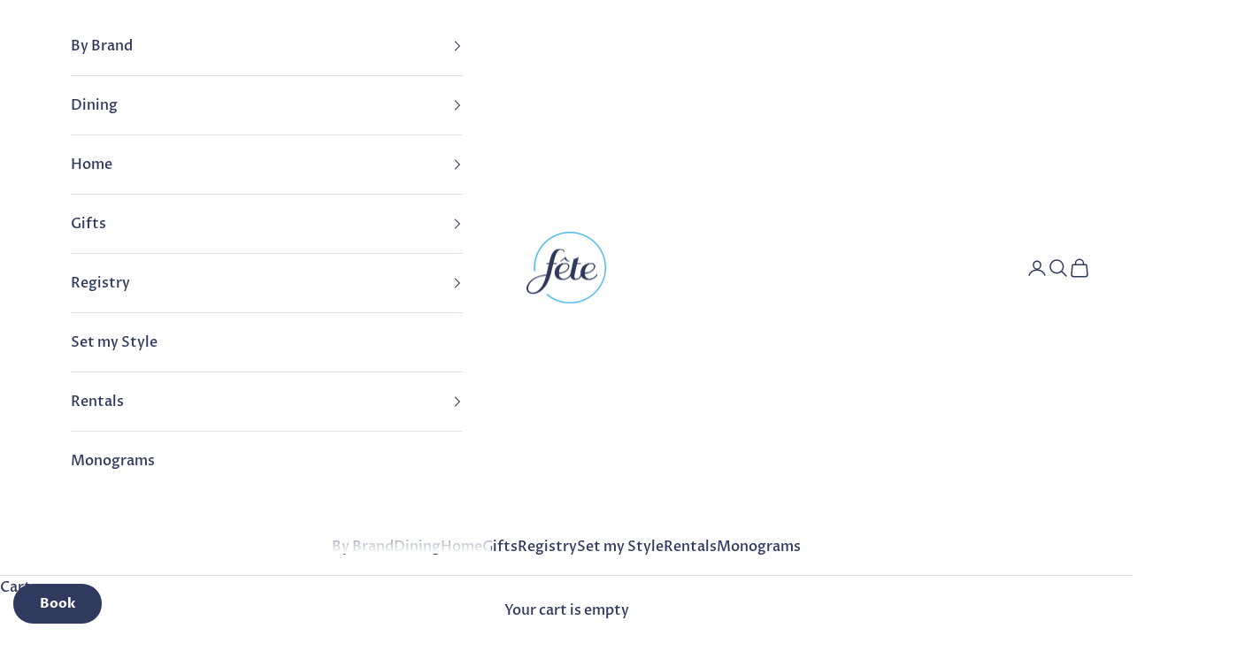

--- FILE ---
content_type: text/html; charset=utf-8
request_url: https://tresbellefete.com/collections/bernardaud
body_size: 43085
content:















<!doctype html>

<html lang="en" dir="ltr">
  <head>
    <meta charset="utf-8">
    <meta name="viewport" content="width=device-width, initial-scale=1.0, height=device-height, minimum-scale=1.0, maximum-scale=5.0">


<!-- Meta Pixel Code -->
<script async crossorigin fetchpriority="high" src="/cdn/shopifycloud/importmap-polyfill/es-modules-shim.2.4.0.js"></script>
<script>
!function(f,b,e,v,n,t,s)
{if(f.fbq)return;n=f.fbq=function(){n.callMethod?
n.callMethod.apply(n,arguments):n.queue.push(arguments)};
if(!f._fbq)f._fbq=n;n.push=n;n.loaded=!0;n.version='2.0';
n.queue=[];t=b.createElement(e);t.async=!0;
t.src=v;s=b.getElementsByTagName(e)[0];
s.parentNode.insertBefore(t,s)}(window, document,'script',
'https://connect.facebook.net/en_US/fbevents.js');
fbq('init', '1982892058852961');
fbq('track', 'PageView');
</script>
<noscript><img height="1" width="1" style="display:none"
src="https://www.facebook.com/tr?id=1982892058852961&ev=PageView&noscript=1"
/></noscript>
<!-- End Meta Pixel Code -->
    
    <title>Bernardaud</title><link rel="canonical" href="https://tresbellefete.com/collections/bernardaud"><link rel="shortcut icon" href="//tresbellefete.com/cdn/shop/files/favicon.png?v=1736785217&width=96">
      <link rel="apple-touch-icon" href="//tresbellefete.com/cdn/shop/files/favicon.png?v=1736785217&width=180"><link rel="preconnect" href="https://fonts.shopifycdn.com" crossorigin><link rel="preload" href="//tresbellefete.com/cdn/fonts/proza_libre/prozalibre_n5.769da275b5c2e5f28c2bf0b1166b9e95644c320c.woff2" as="font" type="font/woff2" crossorigin><link rel="preload" href="//tresbellefete.com/cdn/fonts/proza_libre/prozalibre_n5.769da275b5c2e5f28c2bf0b1166b9e95644c320c.woff2" as="font" type="font/woff2" crossorigin><meta property="og:type" content="website">
  <meta property="og:title" content="Bernardaud"><meta property="og:image" content="http://tresbellefete.com/cdn/shop/collections/Collection_Image_2.png?v=1758587834&width=2048">
  <meta property="og:image:secure_url" content="https://tresbellefete.com/cdn/shop/collections/Collection_Image_2.png?v=1758587834&width=2048">
  <meta property="og:image:width" content="2560">
  <meta property="og:image:height" content="1222"><meta property="og:url" content="https://tresbellefete.com/collections/bernardaud">
<meta property="og:site_name" content="fête"><meta name="twitter:card" content="summary"><meta name="twitter:title" content="Bernardaud">
  <meta name="twitter:description" content=""><meta name="twitter:image" content="https://tresbellefete.com/cdn/shop/collections/Collection_Image_2.png?crop=center&height=1200&v=1758587834&width=1200">
  <meta name="twitter:image:alt" content="China staged on a table"><script type="application/ld+json">
  {
    "@context": "https://schema.org",
    "@type": "BreadcrumbList",
    "itemListElement": [{
        "@type": "ListItem",
        "position": 1,
        "name": "Home",
        "item": "https://tresbellefete.com"
      },{
            "@type": "ListItem",
            "position": 2,
            "name": "Bernardaud",
            "item": "https://tresbellefete.com/collections/bernardaud"
          }]
  }
</script><style>/* Typography (heading) */
  @font-face {
  font-family: "Proza Libre";
  font-weight: 500;
  font-style: normal;
  font-display: fallback;
  src: url("//tresbellefete.com/cdn/fonts/proza_libre/prozalibre_n5.769da275b5c2e5f28c2bf0b1166b9e95644c320c.woff2") format("woff2"),
       url("//tresbellefete.com/cdn/fonts/proza_libre/prozalibre_n5.e541836a24e317d3c57a7720b00396b71e15f38a.woff") format("woff");
}

@font-face {
  font-family: "Proza Libre";
  font-weight: 500;
  font-style: italic;
  font-display: fallback;
  src: url("//tresbellefete.com/cdn/fonts/proza_libre/prozalibre_i5.0d756200da3af3447c3b442dfaccca2872418736.woff2") format("woff2"),
       url("//tresbellefete.com/cdn/fonts/proza_libre/prozalibre_i5.70e2e20690c4cf19af4333b9b9d13e9205ebb1e7.woff") format("woff");
}

/* Typography (body) */
  @font-face {
  font-family: "Proza Libre";
  font-weight: 500;
  font-style: normal;
  font-display: fallback;
  src: url("//tresbellefete.com/cdn/fonts/proza_libre/prozalibre_n5.769da275b5c2e5f28c2bf0b1166b9e95644c320c.woff2") format("woff2"),
       url("//tresbellefete.com/cdn/fonts/proza_libre/prozalibre_n5.e541836a24e317d3c57a7720b00396b71e15f38a.woff") format("woff");
}

@font-face {
  font-family: "Proza Libre";
  font-weight: 500;
  font-style: italic;
  font-display: fallback;
  src: url("//tresbellefete.com/cdn/fonts/proza_libre/prozalibre_i5.0d756200da3af3447c3b442dfaccca2872418736.woff2") format("woff2"),
       url("//tresbellefete.com/cdn/fonts/proza_libre/prozalibre_i5.70e2e20690c4cf19af4333b9b9d13e9205ebb1e7.woff") format("woff");
}

@font-face {
  font-family: "Proza Libre";
  font-weight: 700;
  font-style: normal;
  font-display: fallback;
  src: url("//tresbellefete.com/cdn/fonts/proza_libre/prozalibre_n7.a4b873da99dd2bca5ad03b7668b97daedac66b9a.woff2") format("woff2"),
       url("//tresbellefete.com/cdn/fonts/proza_libre/prozalibre_n7.e08c7938a579a369d1851be2f12eaa0506798338.woff") format("woff");
}

@font-face {
  font-family: "Proza Libre";
  font-weight: 700;
  font-style: italic;
  font-display: fallback;
  src: url("//tresbellefete.com/cdn/fonts/proza_libre/prozalibre_i7.c6374bc33ae8094a1daa933f3a6f41a5cdb58779.woff2") format("woff2"),
       url("//tresbellefete.com/cdn/fonts/proza_libre/prozalibre_i7.48a17bbddd232ab00fd7b86753022bd5c8b7128f.woff") format("woff");
}

:root {
    /* Container */
    --container-max-width: 100%;
    --container-xxs-max-width: 27.5rem; /* 440px */
    --container-xs-max-width: 42.5rem; /* 680px */
    --container-sm-max-width: 61.25rem; /* 980px */
    --container-md-max-width: 71.875rem; /* 1150px */
    --container-lg-max-width: 78.75rem; /* 1260px */
    --container-xl-max-width: 85rem; /* 1360px */
    --container-gutter: 1.25rem;

    --section-vertical-spacing: 2.5rem;
    --section-vertical-spacing-tight:2.5rem;

    --section-stack-gap:2.25rem;
    --section-stack-gap-tight:2.25rem;

    /* Form settings */
    --form-gap: 1.25rem; /* Gap between fieldset and submit button */
    --fieldset-gap: 1rem; /* Gap between each form input within a fieldset */
    --form-control-gap: 0.625rem; /* Gap between input and label (ignored for floating label) */
    --checkbox-control-gap: 0.75rem; /* Horizontal gap between checkbox and its associated label */
    --input-padding-block: 0.65rem; /* Vertical padding for input, textarea and native select */
    --input-padding-inline: 0.8rem; /* Horizontal padding for input, textarea and native select */
    --checkbox-size: 0.875rem; /* Size (width and height) for checkbox */

    /* Other sizes */
    --sticky-area-height: calc(var(--announcement-bar-is-sticky, 0) * var(--announcement-bar-height, 0px) + var(--header-is-sticky, 0) * var(--header-is-visible, 1) * var(--header-height, 0px));

    /* RTL support */
    --transform-logical-flip: 1;
    --transform-origin-start: left;
    --transform-origin-end: right;

    /**
     * ---------------------------------------------------------------------
     * TYPOGRAPHY
     * ---------------------------------------------------------------------
     */

    /* Font properties */
    --heading-font-family: "Proza Libre", sans-serif;
    --heading-font-weight: 500;
    --heading-font-style: normal;
    --heading-text-transform: uppercase;
    --heading-letter-spacing: 0.18em;
    --text-font-family: "Proza Libre", sans-serif;
    --text-font-weight: 500;
    --text-font-style: normal;
    --text-letter-spacing: 0.0em;
    --button-font: var(--text-font-style) var(--text-font-weight) var(--text-sm) / 1.65 var(--text-font-family);
    --button-text-transform: uppercase;
    --button-letter-spacing: 0.18em;

    /* Font sizes */--text-heading-size-factor: 1.1;
    --text-h1: max(0.6875rem, clamp(1.375rem, 1.146341463414634rem + 0.975609756097561vw, 2rem) * var(--text-heading-size-factor));
    --text-h2: max(0.6875rem, clamp(1.25rem, 1.0670731707317074rem + 0.7804878048780488vw, 1.75rem) * var(--text-heading-size-factor));
    --text-h3: max(0.6875rem, clamp(1.125rem, 1.0335365853658536rem + 0.3902439024390244vw, 1.375rem) * var(--text-heading-size-factor));
    --text-h4: max(0.6875rem, clamp(1rem, 0.9542682926829268rem + 0.1951219512195122vw, 1.125rem) * var(--text-heading-size-factor));
    --text-h5: calc(0.875rem * var(--text-heading-size-factor));
    --text-h6: calc(0.75rem * var(--text-heading-size-factor));

    --text-xs: 0.75rem;
    --text-sm: 0.8125rem;
    --text-base: 0.875rem;
    --text-lg: 1.0rem;
    --text-xl: 1.25rem;

    /* Rounded variables (used for border radius) */
    --rounded-full: 9999px;
    --button-border-radius: 0.0rem;
    --input-border-radius: 0.0rem;

    /* Box shadow */
    --shadow-sm: 0 2px 8px rgb(0 0 0 / 0.05);
    --shadow: 0 5px 15px rgb(0 0 0 / 0.05);
    --shadow-md: 0 5px 30px rgb(0 0 0 / 0.05);
    --shadow-block: px px px rgb(var(--text-primary) / 0.0);

    /**
     * ---------------------------------------------------------------------
     * OTHER
     * ---------------------------------------------------------------------
     */

    --checkmark-svg-url: url(//tresbellefete.com/cdn/shop/t/22/assets/checkmark.svg?v=77552481021870063511731607345);
    --cursor-zoom-in-svg-url: url(//tresbellefete.com/cdn/shop/t/22/assets/cursor-zoom-in.svg?v=105824269966915102051731607632);
  }

  [dir="rtl"]:root {
    /* RTL support */
    --transform-logical-flip: -1;
    --transform-origin-start: right;
    --transform-origin-end: left;
  }

  @media screen and (min-width: 700px) {
    :root {
      /* Typography (font size) */
      --text-xs: 0.875rem;
      --text-sm: 0.9375rem;
      --text-base: 1.0rem;
      --text-lg: 1.125rem;
      --text-xl: 1.375rem;

      /* Spacing settings */
      --container-gutter: 2rem;
    }
  }

  @media screen and (min-width: 1000px) {
    :root {
      /* Spacing settings */
      --container-gutter: 3rem;

      --section-vertical-spacing: 4rem;
      --section-vertical-spacing-tight: 4rem;

      --section-stack-gap:3rem;
      --section-stack-gap-tight:3rem;
    }
  }:root {/* Overlay used for modal */
    --page-overlay: 0 0 0 / 0.4;

    /* We use the first scheme background as default */
    --page-background: ;

    /* Product colors */
    --on-sale-text: 227 44 43;
    --on-sale-badge-background: 227 44 43;
    --on-sale-badge-text: 255 255 255;
    --sold-out-badge-background: 239 239 239;
    --sold-out-badge-text: 0 0 0 / 0.65;
    --custom-badge-background: 28 28 28;
    --custom-badge-text: 255 255 255;
    --star-color: 28 28 28;

    /* Status colors */
    --success-background: 212 227 203;
    --success-text: 48 122 7;
    --warning-background: 253 241 224;
    --warning-text: 237 138 0;
    --error-background: 243 204 204;
    --error-text: 203 43 43;
  }.color-scheme--scheme-1 {
      /* Color settings */--accent: 48 57 94;
      --text-color: 48 57 94;
      --background: 255 255 255 / 1.0;
      --background-without-opacity: 255 255 255;
      --background-gradient: ;--border-color: 224 225 231;/* Button colors */
      --button-background: 48 57 94;
      --button-text-color: 255 255 255;

      /* Circled buttons */
      --circle-button-background: 255 255 255;
      --circle-button-text-color: 48 57 94;
    }.shopify-section:has(.section-spacing.color-scheme--bg-54922f2e920ba8346f6dc0fba343d673) + .shopify-section:has(.section-spacing.color-scheme--bg-54922f2e920ba8346f6dc0fba343d673:not(.bordered-section)) .section-spacing {
      padding-block-start: 0;
    }.color-scheme--scheme-2 {
      /* Color settings */--accent: 48 57 94;
      --text-color: 48 57 94;
      --background: 201 211 221 / 1.0;
      --background-without-opacity: 201 211 221;
      --background-gradient: ;--border-color: 178 188 202;/* Button colors */
      --button-background: 48 57 94;
      --button-text-color: 255 255 255;

      /* Circled buttons */
      --circle-button-background: 255 255 255;
      --circle-button-text-color: 28 28 28;
    }.shopify-section:has(.section-spacing.color-scheme--bg-018dd7a20358b617790876e7153cb759) + .shopify-section:has(.section-spacing.color-scheme--bg-018dd7a20358b617790876e7153cb759:not(.bordered-section)) .section-spacing {
      padding-block-start: 0;
    }.color-scheme--scheme-3 {
      /* Color settings */--accent: 255 255 255;
      --text-color: 255 255 255;
      --background: 48 57 94 / 1.0;
      --background-without-opacity: 48 57 94;
      --background-gradient: ;--border-color: 79 87 118;/* Button colors */
      --button-background: 255 255 255;
      --button-text-color: 28 28 28;

      /* Circled buttons */
      --circle-button-background: 255 255 255;
      --circle-button-text-color: 28 28 28;
    }.shopify-section:has(.section-spacing.color-scheme--bg-c3bb9ca69e4853c99501d8bf7b73f747) + .shopify-section:has(.section-spacing.color-scheme--bg-c3bb9ca69e4853c99501d8bf7b73f747:not(.bordered-section)) .section-spacing {
      padding-block-start: 0;
    }.color-scheme--scheme-4 {
      /* Color settings */--accent: 255 255 255;
      --text-color: 255 255 255;
      --background: 0 0 0 / 0.0;
      --background-without-opacity: 0 0 0;
      --background-gradient: ;--border-color: 255 255 255;/* Button colors */
      --button-background: 255 255 255;
      --button-text-color: 28 28 28;

      /* Circled buttons */
      --circle-button-background: 255 255 255;
      --circle-button-text-color: 28 28 28;
    }.shopify-section:has(.section-spacing.color-scheme--bg-3671eee015764974ee0aef1536023e0f) + .shopify-section:has(.section-spacing.color-scheme--bg-3671eee015764974ee0aef1536023e0f:not(.bordered-section)) .section-spacing {
      padding-block-start: 0;
    }.color-scheme--scheme-4d2bbccd-2825-4a3a-9a0b-d707459cc2f0 {
      /* Color settings */--accent: 201 211 221;
      --text-color: 48 57 94;
      --background: 245 227 227 / 1.0;
      --background-without-opacity: 245 227 227;
      --background-gradient: ;--border-color: 215 202 207;/* Button colors */
      --button-background: 201 211 221;
      --button-text-color: 48 57 94;

      /* Circled buttons */
      --circle-button-background: 255 255 255;
      --circle-button-text-color: 48 57 94;
    }.shopify-section:has(.section-spacing.color-scheme--bg-d9e582da9de9f93f7c73ca227cfb5103) + .shopify-section:has(.section-spacing.color-scheme--bg-d9e582da9de9f93f7c73ca227cfb5103:not(.bordered-section)) .section-spacing {
      padding-block-start: 0;
    }.color-scheme--dialog {
      /* Color settings */--accent: 48 57 94;
      --text-color: 48 57 94;
      --background: 201 211 221 / 1.0;
      --background-without-opacity: 201 211 221;
      --background-gradient: ;--border-color: 178 188 202;/* Button colors */
      --button-background: 48 57 94;
      --button-text-color: 255 255 255;

      /* Circled buttons */
      --circle-button-background: 255 255 255;
      --circle-button-text-color: 28 28 28;
    }
</style><script>
  // This allows to expose several variables to the global scope, to be used in scripts
  window.themeVariables = {
    settings: {
      showPageTransition: null,
      pageType: "collection",
      moneyFormat: "${{amount}}",
      moneyWithCurrencyFormat: "${{amount}} USD",
      currencyCodeEnabled: false,
      cartType: "drawer",
      staggerMenuApparition: true
    },

    strings: {
      addedToCart: "Added to your cart!",
      closeGallery: "Close gallery",
      zoomGallery: "Zoom picture",
      errorGallery: "Image cannot be loaded",
      shippingEstimatorNoResults: "Sorry, we do not ship to your address.",
      shippingEstimatorOneResult: "There is one shipping rate for your address:",
      shippingEstimatorMultipleResults: "There are several shipping rates for your address:",
      shippingEstimatorError: "One or more error occurred while retrieving shipping rates:",
      next: "Next",
      previous: "Previous"
    },

    mediaQueries: {
      'sm': 'screen and (min-width: 700px)',
      'md': 'screen and (min-width: 1000px)',
      'lg': 'screen and (min-width: 1150px)',
      'xl': 'screen and (min-width: 1400px)',
      '2xl': 'screen and (min-width: 1600px)',
      'sm-max': 'screen and (max-width: 699px)',
      'md-max': 'screen and (max-width: 999px)',
      'lg-max': 'screen and (max-width: 1149px)',
      'xl-max': 'screen and (max-width: 1399px)',
      '2xl-max': 'screen and (max-width: 1599px)',
      'motion-safe': '(prefers-reduced-motion: no-preference)',
      'motion-reduce': '(prefers-reduced-motion: reduce)',
      'supports-hover': 'screen and (pointer: fine)',
      'supports-touch': 'screen and (hover: none)'
    }
  };</script><script>
      if (!(HTMLScriptElement.supports && HTMLScriptElement.supports('importmap'))) {
        const importMapPolyfill = document.createElement('script');
        importMapPolyfill.async = true;
        importMapPolyfill.src = "//tresbellefete.com/cdn/shop/t/22/assets/es-module-shims.min.js?v=140375185335194536761731607330";

        document.head.appendChild(importMapPolyfill);
      }
    </script>

    <script type="importmap">{
        "imports": {
          "vendor": "//tresbellefete.com/cdn/shop/t/22/assets/vendor.min.js?v=97444456987200009421731607330",
          "theme": "//tresbellefete.com/cdn/shop/t/22/assets/theme.js?v=77099638235748418721731607330",
          "photoswipe": "//tresbellefete.com/cdn/shop/t/22/assets/photoswipe.min.js?v=13374349288281597431731607330"
        }
      }
    </script>

    <script type="module" src="//tresbellefete.com/cdn/shop/t/22/assets/vendor.min.js?v=97444456987200009421731607330"></script>
    <script type="module" src="//tresbellefete.com/cdn/shop/t/22/assets/theme.js?v=77099638235748418721731607330"></script>

    
  <script>window.performance && window.performance.mark && window.performance.mark('shopify.content_for_header.start');</script><meta name="facebook-domain-verification" content="0hclgxg955z8yuozn6o49rur0x1rph">
<meta id="shopify-digital-wallet" name="shopify-digital-wallet" content="/26879918261/digital_wallets/dialog">
<meta name="shopify-checkout-api-token" content="9336e275f0803d3a9f0ef2582abb2d78">
<link rel="alternate" type="application/atom+xml" title="Feed" href="/collections/bernardaud.atom" />
<link rel="next" href="/collections/bernardaud?page=2">
<link rel="alternate" type="application/json+oembed" href="https://tresbellefete.com/collections/bernardaud.oembed">
<script async="async" src="/checkouts/internal/preloads.js?locale=en-US"></script>
<link rel="preconnect" href="https://shop.app" crossorigin="anonymous">
<script async="async" src="https://shop.app/checkouts/internal/preloads.js?locale=en-US&shop_id=26879918261" crossorigin="anonymous"></script>
<script id="apple-pay-shop-capabilities" type="application/json">{"shopId":26879918261,"countryCode":"US","currencyCode":"USD","merchantCapabilities":["supports3DS"],"merchantId":"gid:\/\/shopify\/Shop\/26879918261","merchantName":"fête","requiredBillingContactFields":["postalAddress","email","phone"],"requiredShippingContactFields":["postalAddress","email","phone"],"shippingType":"shipping","supportedNetworks":["visa","masterCard","amex","discover","elo","jcb"],"total":{"type":"pending","label":"fête","amount":"1.00"},"shopifyPaymentsEnabled":true,"supportsSubscriptions":true}</script>
<script id="shopify-features" type="application/json">{"accessToken":"9336e275f0803d3a9f0ef2582abb2d78","betas":["rich-media-storefront-analytics"],"domain":"tresbellefete.com","predictiveSearch":true,"shopId":26879918261,"locale":"en"}</script>
<script>var Shopify = Shopify || {};
Shopify.shop = "shop-fete.myshopify.com";
Shopify.locale = "en";
Shopify.currency = {"active":"USD","rate":"1.0"};
Shopify.country = "US";
Shopify.theme = {"name":"NEW THEME Prestige with lb page 7.15","id":146494128353,"schema_name":"Prestige","schema_version":"10.4.0","theme_store_id":855,"role":"main"};
Shopify.theme.handle = "null";
Shopify.theme.style = {"id":null,"handle":null};
Shopify.cdnHost = "tresbellefete.com/cdn";
Shopify.routes = Shopify.routes || {};
Shopify.routes.root = "/";</script>
<script type="module">!function(o){(o.Shopify=o.Shopify||{}).modules=!0}(window);</script>
<script>!function(o){function n(){var o=[];function n(){o.push(Array.prototype.slice.apply(arguments))}return n.q=o,n}var t=o.Shopify=o.Shopify||{};t.loadFeatures=n(),t.autoloadFeatures=n()}(window);</script>
<script>
  window.ShopifyPay = window.ShopifyPay || {};
  window.ShopifyPay.apiHost = "shop.app\/pay";
  window.ShopifyPay.redirectState = null;
</script>
<script id="shop-js-analytics" type="application/json">{"pageType":"collection"}</script>
<script defer="defer" async type="module" src="//tresbellefete.com/cdn/shopifycloud/shop-js/modules/v2/client.init-shop-cart-sync_BN7fPSNr.en.esm.js"></script>
<script defer="defer" async type="module" src="//tresbellefete.com/cdn/shopifycloud/shop-js/modules/v2/chunk.common_Cbph3Kss.esm.js"></script>
<script defer="defer" async type="module" src="//tresbellefete.com/cdn/shopifycloud/shop-js/modules/v2/chunk.modal_DKumMAJ1.esm.js"></script>
<script type="module">
  await import("//tresbellefete.com/cdn/shopifycloud/shop-js/modules/v2/client.init-shop-cart-sync_BN7fPSNr.en.esm.js");
await import("//tresbellefete.com/cdn/shopifycloud/shop-js/modules/v2/chunk.common_Cbph3Kss.esm.js");
await import("//tresbellefete.com/cdn/shopifycloud/shop-js/modules/v2/chunk.modal_DKumMAJ1.esm.js");

  window.Shopify.SignInWithShop?.initShopCartSync?.({"fedCMEnabled":true,"windoidEnabled":true});

</script>
<script>
  window.Shopify = window.Shopify || {};
  if (!window.Shopify.featureAssets) window.Shopify.featureAssets = {};
  window.Shopify.featureAssets['shop-js'] = {"shop-cart-sync":["modules/v2/client.shop-cart-sync_CJVUk8Jm.en.esm.js","modules/v2/chunk.common_Cbph3Kss.esm.js","modules/v2/chunk.modal_DKumMAJ1.esm.js"],"init-fed-cm":["modules/v2/client.init-fed-cm_7Fvt41F4.en.esm.js","modules/v2/chunk.common_Cbph3Kss.esm.js","modules/v2/chunk.modal_DKumMAJ1.esm.js"],"init-shop-email-lookup-coordinator":["modules/v2/client.init-shop-email-lookup-coordinator_Cc088_bR.en.esm.js","modules/v2/chunk.common_Cbph3Kss.esm.js","modules/v2/chunk.modal_DKumMAJ1.esm.js"],"init-windoid":["modules/v2/client.init-windoid_hPopwJRj.en.esm.js","modules/v2/chunk.common_Cbph3Kss.esm.js","modules/v2/chunk.modal_DKumMAJ1.esm.js"],"shop-button":["modules/v2/client.shop-button_B0jaPSNF.en.esm.js","modules/v2/chunk.common_Cbph3Kss.esm.js","modules/v2/chunk.modal_DKumMAJ1.esm.js"],"shop-cash-offers":["modules/v2/client.shop-cash-offers_DPIskqss.en.esm.js","modules/v2/chunk.common_Cbph3Kss.esm.js","modules/v2/chunk.modal_DKumMAJ1.esm.js"],"shop-toast-manager":["modules/v2/client.shop-toast-manager_CK7RT69O.en.esm.js","modules/v2/chunk.common_Cbph3Kss.esm.js","modules/v2/chunk.modal_DKumMAJ1.esm.js"],"init-shop-cart-sync":["modules/v2/client.init-shop-cart-sync_BN7fPSNr.en.esm.js","modules/v2/chunk.common_Cbph3Kss.esm.js","modules/v2/chunk.modal_DKumMAJ1.esm.js"],"init-customer-accounts-sign-up":["modules/v2/client.init-customer-accounts-sign-up_CfPf4CXf.en.esm.js","modules/v2/client.shop-login-button_DeIztwXF.en.esm.js","modules/v2/chunk.common_Cbph3Kss.esm.js","modules/v2/chunk.modal_DKumMAJ1.esm.js"],"pay-button":["modules/v2/client.pay-button_CgIwFSYN.en.esm.js","modules/v2/chunk.common_Cbph3Kss.esm.js","modules/v2/chunk.modal_DKumMAJ1.esm.js"],"init-customer-accounts":["modules/v2/client.init-customer-accounts_DQ3x16JI.en.esm.js","modules/v2/client.shop-login-button_DeIztwXF.en.esm.js","modules/v2/chunk.common_Cbph3Kss.esm.js","modules/v2/chunk.modal_DKumMAJ1.esm.js"],"avatar":["modules/v2/client.avatar_BTnouDA3.en.esm.js"],"init-shop-for-new-customer-accounts":["modules/v2/client.init-shop-for-new-customer-accounts_CsZy_esa.en.esm.js","modules/v2/client.shop-login-button_DeIztwXF.en.esm.js","modules/v2/chunk.common_Cbph3Kss.esm.js","modules/v2/chunk.modal_DKumMAJ1.esm.js"],"shop-follow-button":["modules/v2/client.shop-follow-button_BRMJjgGd.en.esm.js","modules/v2/chunk.common_Cbph3Kss.esm.js","modules/v2/chunk.modal_DKumMAJ1.esm.js"],"checkout-modal":["modules/v2/client.checkout-modal_B9Drz_yf.en.esm.js","modules/v2/chunk.common_Cbph3Kss.esm.js","modules/v2/chunk.modal_DKumMAJ1.esm.js"],"shop-login-button":["modules/v2/client.shop-login-button_DeIztwXF.en.esm.js","modules/v2/chunk.common_Cbph3Kss.esm.js","modules/v2/chunk.modal_DKumMAJ1.esm.js"],"lead-capture":["modules/v2/client.lead-capture_DXYzFM3R.en.esm.js","modules/v2/chunk.common_Cbph3Kss.esm.js","modules/v2/chunk.modal_DKumMAJ1.esm.js"],"shop-login":["modules/v2/client.shop-login_CA5pJqmO.en.esm.js","modules/v2/chunk.common_Cbph3Kss.esm.js","modules/v2/chunk.modal_DKumMAJ1.esm.js"],"payment-terms":["modules/v2/client.payment-terms_BxzfvcZJ.en.esm.js","modules/v2/chunk.common_Cbph3Kss.esm.js","modules/v2/chunk.modal_DKumMAJ1.esm.js"]};
</script>
<script>(function() {
  var isLoaded = false;
  function asyncLoad() {
    if (isLoaded) return;
    isLoaded = true;
    var urls = ["https:\/\/static.klaviyo.com\/onsite\/js\/klaviyo.js?company_id=RvVmnh\u0026shop=shop-fete.myshopify.com","https:\/\/static.klaviyo.com\/onsite\/js\/klaviyo.js?company_id=RvVmnh\u0026shop=shop-fete.myshopify.com","https:\/\/gift-reggie.eshopadmin.com\/static\/js\/agglomeration.js?shop=shop-fete.myshopify.com","https:\/\/static.shareasale.com\/json\/shopify\/deduplication.js?shop=shop-fete.myshopify.com","https:\/\/static.shareasale.com\/json\/shopify\/shareasale-tracking.js?sasmid=130902\u0026ssmtid=19038\u0026shop=shop-fete.myshopify.com","https:\/\/bku.sfo2.cdn.digitaloceanspaces.com\/Sv4.js?u=%5Ecfete\/registry-appointment\u0026t=Book\u0026c=%2330395e\u0026m=m21000\u0026shop=shop-fete.myshopify.com"];
    for (var i = 0; i < urls.length; i++) {
      var s = document.createElement('script');
      s.type = 'text/javascript';
      s.async = true;
      s.src = urls[i];
      var x = document.getElementsByTagName('script')[0];
      x.parentNode.insertBefore(s, x);
    }
  };
  if(window.attachEvent) {
    window.attachEvent('onload', asyncLoad);
  } else {
    window.addEventListener('load', asyncLoad, false);
  }
})();</script>
<script id="__st">var __st={"a":26879918261,"offset":-18000,"reqid":"186f51c2-cb73-4d3a-b0f7-f21fa8899428-1770126796","pageurl":"tresbellefete.com\/collections\/bernardaud","u":"fbbd4ba1372b","p":"collection","rtyp":"collection","rid":238124007605};</script>
<script>window.ShopifyPaypalV4VisibilityTracking = true;</script>
<script id="captcha-bootstrap">!function(){'use strict';const t='contact',e='account',n='new_comment',o=[[t,t],['blogs',n],['comments',n],[t,'customer']],c=[[e,'customer_login'],[e,'guest_login'],[e,'recover_customer_password'],[e,'create_customer']],r=t=>t.map((([t,e])=>`form[action*='/${t}']:not([data-nocaptcha='true']) input[name='form_type'][value='${e}']`)).join(','),a=t=>()=>t?[...document.querySelectorAll(t)].map((t=>t.form)):[];function s(){const t=[...o],e=r(t);return a(e)}const i='password',u='form_key',d=['recaptcha-v3-token','g-recaptcha-response','h-captcha-response',i],f=()=>{try{return window.sessionStorage}catch{return}},m='__shopify_v',_=t=>t.elements[u];function p(t,e,n=!1){try{const o=window.sessionStorage,c=JSON.parse(o.getItem(e)),{data:r}=function(t){const{data:e,action:n}=t;return t[m]||n?{data:e,action:n}:{data:t,action:n}}(c);for(const[e,n]of Object.entries(r))t.elements[e]&&(t.elements[e].value=n);n&&o.removeItem(e)}catch(o){console.error('form repopulation failed',{error:o})}}const l='form_type',E='cptcha';function T(t){t.dataset[E]=!0}const w=window,h=w.document,L='Shopify',v='ce_forms',y='captcha';let A=!1;((t,e)=>{const n=(g='f06e6c50-85a8-45c8-87d0-21a2b65856fe',I='https://cdn.shopify.com/shopifycloud/storefront-forms-hcaptcha/ce_storefront_forms_captcha_hcaptcha.v1.5.2.iife.js',D={infoText:'Protected by hCaptcha',privacyText:'Privacy',termsText:'Terms'},(t,e,n)=>{const o=w[L][v],c=o.bindForm;if(c)return c(t,g,e,D).then(n);var r;o.q.push([[t,g,e,D],n]),r=I,A||(h.body.append(Object.assign(h.createElement('script'),{id:'captcha-provider',async:!0,src:r})),A=!0)});var g,I,D;w[L]=w[L]||{},w[L][v]=w[L][v]||{},w[L][v].q=[],w[L][y]=w[L][y]||{},w[L][y].protect=function(t,e){n(t,void 0,e),T(t)},Object.freeze(w[L][y]),function(t,e,n,w,h,L){const[v,y,A,g]=function(t,e,n){const i=e?o:[],u=t?c:[],d=[...i,...u],f=r(d),m=r(i),_=r(d.filter((([t,e])=>n.includes(e))));return[a(f),a(m),a(_),s()]}(w,h,L),I=t=>{const e=t.target;return e instanceof HTMLFormElement?e:e&&e.form},D=t=>v().includes(t);t.addEventListener('submit',(t=>{const e=I(t);if(!e)return;const n=D(e)&&!e.dataset.hcaptchaBound&&!e.dataset.recaptchaBound,o=_(e),c=g().includes(e)&&(!o||!o.value);(n||c)&&t.preventDefault(),c&&!n&&(function(t){try{if(!f())return;!function(t){const e=f();if(!e)return;const n=_(t);if(!n)return;const o=n.value;o&&e.removeItem(o)}(t);const e=Array.from(Array(32),(()=>Math.random().toString(36)[2])).join('');!function(t,e){_(t)||t.append(Object.assign(document.createElement('input'),{type:'hidden',name:u})),t.elements[u].value=e}(t,e),function(t,e){const n=f();if(!n)return;const o=[...t.querySelectorAll(`input[type='${i}']`)].map((({name:t})=>t)),c=[...d,...o],r={};for(const[a,s]of new FormData(t).entries())c.includes(a)||(r[a]=s);n.setItem(e,JSON.stringify({[m]:1,action:t.action,data:r}))}(t,e)}catch(e){console.error('failed to persist form',e)}}(e),e.submit())}));const S=(t,e)=>{t&&!t.dataset[E]&&(n(t,e.some((e=>e===t))),T(t))};for(const o of['focusin','change'])t.addEventListener(o,(t=>{const e=I(t);D(e)&&S(e,y())}));const B=e.get('form_key'),M=e.get(l),P=B&&M;t.addEventListener('DOMContentLoaded',(()=>{const t=y();if(P)for(const e of t)e.elements[l].value===M&&p(e,B);[...new Set([...A(),...v().filter((t=>'true'===t.dataset.shopifyCaptcha))])].forEach((e=>S(e,t)))}))}(h,new URLSearchParams(w.location.search),n,t,e,['guest_login'])})(!0,!1)}();</script>
<script integrity="sha256-4kQ18oKyAcykRKYeNunJcIwy7WH5gtpwJnB7kiuLZ1E=" data-source-attribution="shopify.loadfeatures" defer="defer" src="//tresbellefete.com/cdn/shopifycloud/storefront/assets/storefront/load_feature-a0a9edcb.js" crossorigin="anonymous"></script>
<script crossorigin="anonymous" defer="defer" src="//tresbellefete.com/cdn/shopifycloud/storefront/assets/shopify_pay/storefront-65b4c6d7.js?v=20250812"></script>
<script data-source-attribution="shopify.dynamic_checkout.dynamic.init">var Shopify=Shopify||{};Shopify.PaymentButton=Shopify.PaymentButton||{isStorefrontPortableWallets:!0,init:function(){window.Shopify.PaymentButton.init=function(){};var t=document.createElement("script");t.src="https://tresbellefete.com/cdn/shopifycloud/portable-wallets/latest/portable-wallets.en.js",t.type="module",document.head.appendChild(t)}};
</script>
<script data-source-attribution="shopify.dynamic_checkout.buyer_consent">
  function portableWalletsHideBuyerConsent(e){var t=document.getElementById("shopify-buyer-consent"),n=document.getElementById("shopify-subscription-policy-button");t&&n&&(t.classList.add("hidden"),t.setAttribute("aria-hidden","true"),n.removeEventListener("click",e))}function portableWalletsShowBuyerConsent(e){var t=document.getElementById("shopify-buyer-consent"),n=document.getElementById("shopify-subscription-policy-button");t&&n&&(t.classList.remove("hidden"),t.removeAttribute("aria-hidden"),n.addEventListener("click",e))}window.Shopify?.PaymentButton&&(window.Shopify.PaymentButton.hideBuyerConsent=portableWalletsHideBuyerConsent,window.Shopify.PaymentButton.showBuyerConsent=portableWalletsShowBuyerConsent);
</script>
<script data-source-attribution="shopify.dynamic_checkout.cart.bootstrap">document.addEventListener("DOMContentLoaded",(function(){function t(){return document.querySelector("shopify-accelerated-checkout-cart, shopify-accelerated-checkout")}if(t())Shopify.PaymentButton.init();else{new MutationObserver((function(e,n){t()&&(Shopify.PaymentButton.init(),n.disconnect())})).observe(document.body,{childList:!0,subtree:!0})}}));
</script>
<link id="shopify-accelerated-checkout-styles" rel="stylesheet" media="screen" href="https://tresbellefete.com/cdn/shopifycloud/portable-wallets/latest/accelerated-checkout-backwards-compat.css" crossorigin="anonymous">
<style id="shopify-accelerated-checkout-cart">
        #shopify-buyer-consent {
  margin-top: 1em;
  display: inline-block;
  width: 100%;
}

#shopify-buyer-consent.hidden {
  display: none;
}

#shopify-subscription-policy-button {
  background: none;
  border: none;
  padding: 0;
  text-decoration: underline;
  font-size: inherit;
  cursor: pointer;
}

#shopify-subscription-policy-button::before {
  box-shadow: none;
}

      </style>

<script>window.performance && window.performance.mark && window.performance.mark('shopify.content_for_header.end');</script>
  <!-- "snippets/shogun-products.liquid" was not rendered, the associated app was uninstalled -->

<link href="//tresbellefete.com/cdn/shop/t/22/assets/theme.css?v=92029783256822135471731607330" rel="stylesheet" type="text/css" media="all" /><!-- "snippets/shogun-head.liquid" was not rendered, the associated app was uninstalled -->
<!-- Google tag (gtag.js) -->
<script async src="https://www.googletagmanager.com/gtag/js?id=AW-10982312065"></script>
<script>
  window.dataLayer = window.dataLayer || [];
  function gtag(){dataLayer.push(arguments);}
  gtag('js', new Date());

  gtag('config', 'AW-10982312065');
</script>

  <!-- Event snippet for Add to Cart conversion page -->
<script>
  gtag('event', 'conversion', {'send_to': 'AW-10982312065/cO4wCKKC1cUZEIGR4_Qo'});
</script>
  <!-- BEGIN app block: shopify://apps/klaviyo-email-marketing-sms/blocks/klaviyo-onsite-embed/2632fe16-c075-4321-a88b-50b567f42507 -->












  <script async src="https://static.klaviyo.com/onsite/js/RvVmnh/klaviyo.js?company_id=RvVmnh"></script>
  <script>!function(){if(!window.klaviyo){window._klOnsite=window._klOnsite||[];try{window.klaviyo=new Proxy({},{get:function(n,i){return"push"===i?function(){var n;(n=window._klOnsite).push.apply(n,arguments)}:function(){for(var n=arguments.length,o=new Array(n),w=0;w<n;w++)o[w]=arguments[w];var t="function"==typeof o[o.length-1]?o.pop():void 0,e=new Promise((function(n){window._klOnsite.push([i].concat(o,[function(i){t&&t(i),n(i)}]))}));return e}}})}catch(n){window.klaviyo=window.klaviyo||[],window.klaviyo.push=function(){var n;(n=window._klOnsite).push.apply(n,arguments)}}}}();</script>

  




  <script>
    window.klaviyoReviewsProductDesignMode = false
  </script>







<!-- END app block --><script src="https://cdn.shopify.com/extensions/019c1c37-bacc-70a5-8f7d-47f8d94627c9/globo-product-options-370/assets/gpomain.js" type="text/javascript" defer="defer"></script>
<link href="https://monorail-edge.shopifysvc.com" rel="dns-prefetch">
<script>(function(){if ("sendBeacon" in navigator && "performance" in window) {try {var session_token_from_headers = performance.getEntriesByType('navigation')[0].serverTiming.find(x => x.name == '_s').description;} catch {var session_token_from_headers = undefined;}var session_cookie_matches = document.cookie.match(/_shopify_s=([^;]*)/);var session_token_from_cookie = session_cookie_matches && session_cookie_matches.length === 2 ? session_cookie_matches[1] : "";var session_token = session_token_from_headers || session_token_from_cookie || "";function handle_abandonment_event(e) {var entries = performance.getEntries().filter(function(entry) {return /monorail-edge.shopifysvc.com/.test(entry.name);});if (!window.abandonment_tracked && entries.length === 0) {window.abandonment_tracked = true;var currentMs = Date.now();var navigation_start = performance.timing.navigationStart;var payload = {shop_id: 26879918261,url: window.location.href,navigation_start,duration: currentMs - navigation_start,session_token,page_type: "collection"};window.navigator.sendBeacon("https://monorail-edge.shopifysvc.com/v1/produce", JSON.stringify({schema_id: "online_store_buyer_site_abandonment/1.1",payload: payload,metadata: {event_created_at_ms: currentMs,event_sent_at_ms: currentMs}}));}}window.addEventListener('pagehide', handle_abandonment_event);}}());</script>
<script id="web-pixels-manager-setup">(function e(e,d,r,n,o){if(void 0===o&&(o={}),!Boolean(null===(a=null===(i=window.Shopify)||void 0===i?void 0:i.analytics)||void 0===a?void 0:a.replayQueue)){var i,a;window.Shopify=window.Shopify||{};var t=window.Shopify;t.analytics=t.analytics||{};var s=t.analytics;s.replayQueue=[],s.publish=function(e,d,r){return s.replayQueue.push([e,d,r]),!0};try{self.performance.mark("wpm:start")}catch(e){}var l=function(){var e={modern:/Edge?\/(1{2}[4-9]|1[2-9]\d|[2-9]\d{2}|\d{4,})\.\d+(\.\d+|)|Firefox\/(1{2}[4-9]|1[2-9]\d|[2-9]\d{2}|\d{4,})\.\d+(\.\d+|)|Chrom(ium|e)\/(9{2}|\d{3,})\.\d+(\.\d+|)|(Maci|X1{2}).+ Version\/(15\.\d+|(1[6-9]|[2-9]\d|\d{3,})\.\d+)([,.]\d+|)( \(\w+\)|)( Mobile\/\w+|) Safari\/|Chrome.+OPR\/(9{2}|\d{3,})\.\d+\.\d+|(CPU[ +]OS|iPhone[ +]OS|CPU[ +]iPhone|CPU IPhone OS|CPU iPad OS)[ +]+(15[._]\d+|(1[6-9]|[2-9]\d|\d{3,})[._]\d+)([._]\d+|)|Android:?[ /-](13[3-9]|1[4-9]\d|[2-9]\d{2}|\d{4,})(\.\d+|)(\.\d+|)|Android.+Firefox\/(13[5-9]|1[4-9]\d|[2-9]\d{2}|\d{4,})\.\d+(\.\d+|)|Android.+Chrom(ium|e)\/(13[3-9]|1[4-9]\d|[2-9]\d{2}|\d{4,})\.\d+(\.\d+|)|SamsungBrowser\/([2-9]\d|\d{3,})\.\d+/,legacy:/Edge?\/(1[6-9]|[2-9]\d|\d{3,})\.\d+(\.\d+|)|Firefox\/(5[4-9]|[6-9]\d|\d{3,})\.\d+(\.\d+|)|Chrom(ium|e)\/(5[1-9]|[6-9]\d|\d{3,})\.\d+(\.\d+|)([\d.]+$|.*Safari\/(?![\d.]+ Edge\/[\d.]+$))|(Maci|X1{2}).+ Version\/(10\.\d+|(1[1-9]|[2-9]\d|\d{3,})\.\d+)([,.]\d+|)( \(\w+\)|)( Mobile\/\w+|) Safari\/|Chrome.+OPR\/(3[89]|[4-9]\d|\d{3,})\.\d+\.\d+|(CPU[ +]OS|iPhone[ +]OS|CPU[ +]iPhone|CPU IPhone OS|CPU iPad OS)[ +]+(10[._]\d+|(1[1-9]|[2-9]\d|\d{3,})[._]\d+)([._]\d+|)|Android:?[ /-](13[3-9]|1[4-9]\d|[2-9]\d{2}|\d{4,})(\.\d+|)(\.\d+|)|Mobile Safari.+OPR\/([89]\d|\d{3,})\.\d+\.\d+|Android.+Firefox\/(13[5-9]|1[4-9]\d|[2-9]\d{2}|\d{4,})\.\d+(\.\d+|)|Android.+Chrom(ium|e)\/(13[3-9]|1[4-9]\d|[2-9]\d{2}|\d{4,})\.\d+(\.\d+|)|Android.+(UC? ?Browser|UCWEB|U3)[ /]?(15\.([5-9]|\d{2,})|(1[6-9]|[2-9]\d|\d{3,})\.\d+)\.\d+|SamsungBrowser\/(5\.\d+|([6-9]|\d{2,})\.\d+)|Android.+MQ{2}Browser\/(14(\.(9|\d{2,})|)|(1[5-9]|[2-9]\d|\d{3,})(\.\d+|))(\.\d+|)|K[Aa][Ii]OS\/(3\.\d+|([4-9]|\d{2,})\.\d+)(\.\d+|)/},d=e.modern,r=e.legacy,n=navigator.userAgent;return n.match(d)?"modern":n.match(r)?"legacy":"unknown"}(),u="modern"===l?"modern":"legacy",c=(null!=n?n:{modern:"",legacy:""})[u],f=function(e){return[e.baseUrl,"/wpm","/b",e.hashVersion,"modern"===e.buildTarget?"m":"l",".js"].join("")}({baseUrl:d,hashVersion:r,buildTarget:u}),m=function(e){var d=e.version,r=e.bundleTarget,n=e.surface,o=e.pageUrl,i=e.monorailEndpoint;return{emit:function(e){var a=e.status,t=e.errorMsg,s=(new Date).getTime(),l=JSON.stringify({metadata:{event_sent_at_ms:s},events:[{schema_id:"web_pixels_manager_load/3.1",payload:{version:d,bundle_target:r,page_url:o,status:a,surface:n,error_msg:t},metadata:{event_created_at_ms:s}}]});if(!i)return console&&console.warn&&console.warn("[Web Pixels Manager] No Monorail endpoint provided, skipping logging."),!1;try{return self.navigator.sendBeacon.bind(self.navigator)(i,l)}catch(e){}var u=new XMLHttpRequest;try{return u.open("POST",i,!0),u.setRequestHeader("Content-Type","text/plain"),u.send(l),!0}catch(e){return console&&console.warn&&console.warn("[Web Pixels Manager] Got an unhandled error while logging to Monorail."),!1}}}}({version:r,bundleTarget:l,surface:e.surface,pageUrl:self.location.href,monorailEndpoint:e.monorailEndpoint});try{o.browserTarget=l,function(e){var d=e.src,r=e.async,n=void 0===r||r,o=e.onload,i=e.onerror,a=e.sri,t=e.scriptDataAttributes,s=void 0===t?{}:t,l=document.createElement("script"),u=document.querySelector("head"),c=document.querySelector("body");if(l.async=n,l.src=d,a&&(l.integrity=a,l.crossOrigin="anonymous"),s)for(var f in s)if(Object.prototype.hasOwnProperty.call(s,f))try{l.dataset[f]=s[f]}catch(e){}if(o&&l.addEventListener("load",o),i&&l.addEventListener("error",i),u)u.appendChild(l);else{if(!c)throw new Error("Did not find a head or body element to append the script");c.appendChild(l)}}({src:f,async:!0,onload:function(){if(!function(){var e,d;return Boolean(null===(d=null===(e=window.Shopify)||void 0===e?void 0:e.analytics)||void 0===d?void 0:d.initialized)}()){var d=window.webPixelsManager.init(e)||void 0;if(d){var r=window.Shopify.analytics;r.replayQueue.forEach((function(e){var r=e[0],n=e[1],o=e[2];d.publishCustomEvent(r,n,o)})),r.replayQueue=[],r.publish=d.publishCustomEvent,r.visitor=d.visitor,r.initialized=!0}}},onerror:function(){return m.emit({status:"failed",errorMsg:"".concat(f," has failed to load")})},sri:function(e){var d=/^sha384-[A-Za-z0-9+/=]+$/;return"string"==typeof e&&d.test(e)}(c)?c:"",scriptDataAttributes:o}),m.emit({status:"loading"})}catch(e){m.emit({status:"failed",errorMsg:(null==e?void 0:e.message)||"Unknown error"})}}})({shopId: 26879918261,storefrontBaseUrl: "https://tresbellefete.com",extensionsBaseUrl: "https://extensions.shopifycdn.com/cdn/shopifycloud/web-pixels-manager",monorailEndpoint: "https://monorail-edge.shopifysvc.com/unstable/produce_batch",surface: "storefront-renderer",enabledBetaFlags: ["2dca8a86"],webPixelsConfigList: [{"id":"1885765857","configuration":"{\"accountID\":\"RvVmnh\",\"webPixelConfig\":\"eyJlbmFibGVBZGRlZFRvQ2FydEV2ZW50cyI6IHRydWV9\"}","eventPayloadVersion":"v1","runtimeContext":"STRICT","scriptVersion":"524f6c1ee37bacdca7657a665bdca589","type":"APP","apiClientId":123074,"privacyPurposes":["ANALYTICS","MARKETING"],"dataSharingAdjustments":{"protectedCustomerApprovalScopes":["read_customer_address","read_customer_email","read_customer_name","read_customer_personal_data","read_customer_phone"]}},{"id":"1156251873","configuration":"{\"config\":\"{\\\"google_tag_ids\\\":[\\\"G-YSSRVPWSSM\\\",\\\"G-LNKJK3T48C\\\"],\\\"target_country\\\":\\\"US\\\",\\\"gtag_events\\\":[{\\\"type\\\":\\\"search\\\",\\\"action_label\\\":[\\\"G-YSSRVPWSSM\\\",\\\"G-LNKJK3T48C\\\"]},{\\\"type\\\":\\\"begin_checkout\\\",\\\"action_label\\\":[\\\"G-YSSRVPWSSM\\\",\\\"G-LNKJK3T48C\\\"]},{\\\"type\\\":\\\"view_item\\\",\\\"action_label\\\":[\\\"G-YSSRVPWSSM\\\",\\\"G-LNKJK3T48C\\\"]},{\\\"type\\\":\\\"purchase\\\",\\\"action_label\\\":[\\\"G-YSSRVPWSSM\\\",\\\"G-LNKJK3T48C\\\"]},{\\\"type\\\":\\\"page_view\\\",\\\"action_label\\\":[\\\"G-YSSRVPWSSM\\\",\\\"G-LNKJK3T48C\\\"]},{\\\"type\\\":\\\"add_payment_info\\\",\\\"action_label\\\":[\\\"G-YSSRVPWSSM\\\",\\\"G-LNKJK3T48C\\\"]},{\\\"type\\\":\\\"add_to_cart\\\",\\\"action_label\\\":[\\\"G-YSSRVPWSSM\\\",\\\"G-LNKJK3T48C\\\"]}],\\\"enable_monitoring_mode\\\":false}\"}","eventPayloadVersion":"v1","runtimeContext":"OPEN","scriptVersion":"b2a88bafab3e21179ed38636efcd8a93","type":"APP","apiClientId":1780363,"privacyPurposes":[],"dataSharingAdjustments":{"protectedCustomerApprovalScopes":["read_customer_address","read_customer_email","read_customer_name","read_customer_personal_data","read_customer_phone"]}},{"id":"1052737761","configuration":"{\"masterTagID\":\"19038\",\"merchantID\":\"130902\",\"appPath\":\"https:\/\/daedalus.shareasale.com\",\"storeID\":\"NaN\",\"xTypeMode\":\"NaN\",\"xTypeValue\":\"NaN\",\"channelDedup\":\"NaN\"}","eventPayloadVersion":"v1","runtimeContext":"STRICT","scriptVersion":"f300cca684872f2df140f714437af558","type":"APP","apiClientId":4929191,"privacyPurposes":["ANALYTICS","MARKETING"],"dataSharingAdjustments":{"protectedCustomerApprovalScopes":["read_customer_personal_data"]}},{"id":"794820833","configuration":"{\"pixel_id\":\"2723162314599146\",\"pixel_type\":\"facebook_pixel\"}","eventPayloadVersion":"v1","runtimeContext":"OPEN","scriptVersion":"ca16bc87fe92b6042fbaa3acc2fbdaa6","type":"APP","apiClientId":2329312,"privacyPurposes":["ANALYTICS","MARKETING","SALE_OF_DATA"],"dataSharingAdjustments":{"protectedCustomerApprovalScopes":["read_customer_address","read_customer_email","read_customer_name","read_customer_personal_data","read_customer_phone"]}},{"id":"shopify-app-pixel","configuration":"{}","eventPayloadVersion":"v1","runtimeContext":"STRICT","scriptVersion":"0450","apiClientId":"shopify-pixel","type":"APP","privacyPurposes":["ANALYTICS","MARKETING"]},{"id":"shopify-custom-pixel","eventPayloadVersion":"v1","runtimeContext":"LAX","scriptVersion":"0450","apiClientId":"shopify-pixel","type":"CUSTOM","privacyPurposes":["ANALYTICS","MARKETING"]}],isMerchantRequest: false,initData: {"shop":{"name":"fête","paymentSettings":{"currencyCode":"USD"},"myshopifyDomain":"shop-fete.myshopify.com","countryCode":"US","storefrontUrl":"https:\/\/tresbellefete.com"},"customer":null,"cart":null,"checkout":null,"productVariants":[],"purchasingCompany":null},},"https://tresbellefete.com/cdn","3918e4e0wbf3ac3cepc5707306mb02b36c6",{"modern":"","legacy":""},{"shopId":"26879918261","storefrontBaseUrl":"https:\/\/tresbellefete.com","extensionBaseUrl":"https:\/\/extensions.shopifycdn.com\/cdn\/shopifycloud\/web-pixels-manager","surface":"storefront-renderer","enabledBetaFlags":"[\"2dca8a86\"]","isMerchantRequest":"false","hashVersion":"3918e4e0wbf3ac3cepc5707306mb02b36c6","publish":"custom","events":"[[\"page_viewed\",{}],[\"collection_viewed\",{\"collection\":{\"id\":\"238124007605\",\"title\":\"Bernardaud\",\"productVariants\":[{\"price\":{\"amount\":70.0,\"currencyCode\":\"USD\"},\"product\":{\"title\":\"Origine Dinner Plate\",\"vendor\":\"Bernardaud\",\"id\":\"6295268032693\",\"untranslatedTitle\":\"Origine Dinner Plate\",\"url\":\"\/products\/origine-white-dinner-plate\",\"type\":\"Everyday China\"},\"id\":\"38374486933685\",\"image\":{\"src\":\"\/\/tresbellefete.com\/cdn\/shop\/products\/dinner.png?v=1614010279\"},\"sku\":\"0579-21259\",\"title\":\"Default Title\",\"untranslatedTitle\":\"Default Title\"},{\"price\":{\"amount\":65.0,\"currencyCode\":\"USD\"},\"product\":{\"title\":\"Origine Pasta Bowl\",\"vendor\":\"Bernardaud\",\"id\":\"6295268262069\",\"untranslatedTitle\":\"Origine Pasta Bowl\",\"url\":\"\/products\/origine-white-pasta-bowl\",\"type\":\"Everyday China\"},\"id\":\"38374487982261\",\"image\":{\"src\":\"\/\/tresbellefete.com\/cdn\/shop\/products\/pasta.png?v=1614010294\"},\"sku\":\"0579-3402\",\"title\":\"Default Title\",\"untranslatedTitle\":\"Default Title\"},{\"price\":{\"amount\":60.0,\"currencyCode\":\"USD\"},\"product\":{\"title\":\"Origine Salad Plate\",\"vendor\":\"Bernardaud\",\"id\":\"6295269376181\",\"untranslatedTitle\":\"Origine Salad Plate\",\"url\":\"\/products\/origine-white-salad-plate\",\"type\":\"Everyday China\"},\"id\":\"38374492537013\",\"image\":{\"src\":\"\/\/tresbellefete.com\/cdn\/shop\/products\/salad.png?v=1614010308\"},\"sku\":\"0579-21260\",\"title\":\"Default Title\",\"untranslatedTitle\":\"Default Title\"},{\"price\":{\"amount\":85.0,\"currencyCode\":\"USD\"},\"product\":{\"title\":\"Origine Cereal Bowl\",\"vendor\":\"Bernardaud\",\"id\":\"6295268622517\",\"untranslatedTitle\":\"Origine Cereal Bowl\",\"url\":\"\/products\/origine-white-cereal-bowl\",\"type\":\"Everyday China\"},\"id\":\"38374489915573\",\"image\":{\"src\":\"\/\/tresbellefete.com\/cdn\/shop\/products\/cereal.png?v=1614010264\"},\"sku\":\"0579-506\",\"title\":\"Default Title\",\"untranslatedTitle\":\"Default Title\"},{\"price\":{\"amount\":95.0,\"currencyCode\":\"USD\"},\"product\":{\"title\":\"Origine Mug with Handle\",\"vendor\":\"Bernardaud\",\"id\":\"6295268163765\",\"untranslatedTitle\":\"Origine Mug with Handle\",\"url\":\"\/products\/origine-white-mug-with-handle\",\"type\":\"Everyday China\"},\"id\":\"38374487752885\",\"image\":{\"src\":\"\/\/tresbellefete.com\/cdn\/shop\/products\/Origine_Mug.jpg?v=1615241293\"},\"sku\":\"0579-22105\",\"title\":\"Default Title\",\"untranslatedTitle\":\"Default Title\"},{\"price\":{\"amount\":260.0,\"currencyCode\":\"USD\"},\"product\":{\"title\":\"Constance Dinner Plate\",\"vendor\":\"Bernardaud\",\"id\":\"6295262855349\",\"untranslatedTitle\":\"Constance Dinner Plate\",\"url\":\"\/products\/constance-green-dinner-plate\",\"type\":\"Fine China\"},\"id\":\"38374471073973\",\"image\":{\"src\":\"\/\/tresbellefete.com\/cdn\/shop\/products\/56243_fpx.jpg?v=1615315638\"},\"sku\":\"0657-013\",\"title\":\"Default Title\",\"untranslatedTitle\":\"Default Title\"},{\"price\":{\"amount\":90.0,\"currencyCode\":\"USD\"},\"product\":{\"title\":\"Albertine Salad Plate\",\"vendor\":\"Bernardaud\",\"id\":\"8555110105313\",\"untranslatedTitle\":\"Albertine Salad Plate\",\"url\":\"\/products\/albertine-salad-plate\",\"type\":\"Everyday China\"},\"id\":\"45289583050977\",\"image\":{\"src\":\"\/\/tresbellefete.com\/cdn\/shop\/files\/Albertine_Ass21.jpg?v=1717121526\"},\"sku\":\"2087 \/ 17\",\"title\":\"Default Title\",\"untranslatedTitle\":\"Default Title\"},{\"price\":{\"amount\":60.0,\"currencyCode\":\"USD\"},\"product\":{\"title\":\"Louvre Dinner Plate\",\"vendor\":\"Bernardaud\",\"id\":\"6295266853045\",\"untranslatedTitle\":\"Louvre Dinner Plate\",\"url\":\"\/products\/louvre-dinner-plate\",\"type\":\"Everyday China\"},\"id\":\"38374484607157\",\"image\":{\"src\":\"\/\/tresbellefete.com\/cdn\/shop\/products\/51qqyOXA3yS._AC_SX466.jpg?v=1647441293\"},\"sku\":\"0542-013\",\"title\":\"Default Title\",\"untranslatedTitle\":\"Default Title\"},{\"price\":{\"amount\":225.0,\"currencyCode\":\"USD\"},\"product\":{\"title\":\"Constance Malachite Salad Plate\",\"vendor\":\"Bernardaud\",\"id\":\"6295263674549\",\"untranslatedTitle\":\"Constance Malachite Salad Plate\",\"url\":\"\/products\/constance-malachite-salad-plate\",\"type\":\"Fine China\"},\"id\":\"38374473597109\",\"image\":{\"src\":\"\/\/tresbellefete.com\/cdn\/shop\/products\/bernardaud_constance_malachite_salad_plate_ba9a8151-a179-4c3e-8ad1-71cb4440e25b.jpg?v=1637337070\"},\"sku\":\"1772-017\",\"title\":\"Default Title\",\"untranslatedTitle\":\"Default Title\"},{\"price\":{\"amount\":85.0,\"currencyCode\":\"USD\"},\"product\":{\"title\":\"Louvre Rice Bowl\",\"vendor\":\"Bernardaud\",\"id\":\"6295267541173\",\"untranslatedTitle\":\"Louvre Rice Bowl\",\"url\":\"\/products\/louvre-rice-bowl\",\"type\":\"Everyday China\"},\"id\":\"38374486114485\",\"image\":{\"src\":\"\/\/tresbellefete.com\/cdn\/shop\/products\/louvre_bolextra14.jpg?v=1623769828\"},\"sku\":\"0542-6366\",\"title\":\"Default Title\",\"untranslatedTitle\":\"Default Title\"},{\"price\":{\"amount\":120.0,\"currencyCode\":\"USD\"},\"product\":{\"title\":\"Noel Salad Plate\",\"vendor\":\"Bernardaud\",\"id\":\"6295268819125\",\"untranslatedTitle\":\"Noel Salad Plate\",\"url\":\"\/products\/noel-blanc-salad-plate\",\"type\":\"Holiday\"},\"id\":\"38374490439861\",\"image\":{\"src\":\"\/\/tresbellefete.com\/cdn\/shop\/products\/11113996_fpx.jpg?v=1621369155\"},\"sku\":\"1916-017\",\"title\":\"Default Title\",\"untranslatedTitle\":\"Default Title\"},{\"price\":{\"amount\":110.0,\"currencyCode\":\"USD\"},\"product\":{\"title\":\"Albertine Dinner Plate\",\"vendor\":\"Bernardaud\",\"id\":\"8555108958433\",\"untranslatedTitle\":\"Albertine Dinner Plate\",\"url\":\"\/products\/albertine-dinner-plate\",\"type\":\"Everyday China\"},\"id\":\"45289581641953\",\"image\":{\"src\":\"\/\/tresbellefete.com\/cdn\/shop\/files\/Albertine_Ass26.jpg?v=1717121415\"},\"sku\":\"2087 \/ 13\",\"title\":\"Default Title\",\"untranslatedTitle\":\"Default Title\"},{\"price\":{\"amount\":160.0,\"currencyCode\":\"USD\"},\"product\":{\"title\":\"Sauvage Gold Accent Salad Plate\",\"vendor\":\"Bernardaud\",\"id\":\"6295267016885\",\"untranslatedTitle\":\"Sauvage Gold Accent Salad Plate\",\"url\":\"\/products\/sauvage-white-accent-salad-plate\",\"type\":\"Fine China\"},\"id\":\"38374484934837\",\"image\":{\"src\":\"\/\/tresbellefete.com\/cdn\/shop\/products\/9209623_fpx.jpg?v=1645901839\"},\"sku\":\"1674-5771\",\"title\":\"Default Title\",\"untranslatedTitle\":\"Default Title\"},{\"price\":{\"amount\":340.0,\"currencyCode\":\"USD\"},\"product\":{\"title\":\"Elysee Salad Plate\",\"vendor\":\"Bernardaud\",\"id\":\"6295266099381\",\"untranslatedTitle\":\"Elysee Salad Plate\",\"url\":\"\/products\/elysee-salad-plate\",\"type\":\"Fine China\"},\"id\":\"38374480117941\",\"image\":{\"src\":\"\/\/tresbellefete.com\/cdn\/shop\/products\/Elysee_Ass21cm-copie.jpg?v=1628198764\"},\"sku\":\"L009-017\",\"title\":\"Default Title\",\"untranslatedTitle\":\"Default Title\"},{\"price\":{\"amount\":55.0,\"currencyCode\":\"USD\"},\"product\":{\"title\":\"Louvre Salad Plate\",\"vendor\":\"Bernardaud\",\"id\":\"6295266984117\",\"untranslatedTitle\":\"Louvre Salad Plate\",\"url\":\"\/products\/louvre-salad-plate\",\"type\":\"Everyday China\"},\"id\":\"38374484902069\",\"image\":{\"src\":\"\/\/tresbellefete.com\/cdn\/shop\/products\/louvre_assiette21.jpg?v=1623769812\"},\"sku\":\"0542-17\",\"title\":\"Default Title\",\"untranslatedTitle\":\"Default Title\"},{\"price\":{\"amount\":385.0,\"currencyCode\":\"USD\"},\"product\":{\"title\":\"Organza White Salad Bowl\",\"vendor\":\"Bernardaud\",\"id\":\"8858131235041\",\"untranslatedTitle\":\"Organza White Salad Bowl\",\"url\":\"\/products\/organza-white-salad-bowl\",\"type\":\"Fine China\"},\"id\":\"46194583535841\",\"image\":{\"src\":\"\/\/tresbellefete.com\/cdn\/shop\/files\/Organza_Saladier28.jpg?v=1740415872\"},\"sku\":\"5602 \/ 2787\",\"title\":\"Large\",\"untranslatedTitle\":\"Large\"},{\"price\":{\"amount\":55.0,\"currencyCode\":\"USD\"},\"product\":{\"title\":\"Origine Butter Plate 5.5\\\"\",\"vendor\":\"Bernardaud\",\"id\":\"7058907365557\",\"untranslatedTitle\":\"Origine Butter Plate 5.5\\\"\",\"url\":\"\/products\/origine-white-butter-plate-5-5\",\"type\":\"Everyday China\"},\"id\":\"41286835273909\",\"image\":{\"src\":\"\/\/tresbellefete.com\/cdn\/shop\/products\/Origine_Assiette14_1.jpg?v=1643484390\"},\"sku\":\"0579-21447\",\"title\":\"Default Title\",\"untranslatedTitle\":\"Default Title\"},{\"price\":{\"amount\":65.0,\"currencyCode\":\"USD\"},\"product\":{\"title\":\"Origine Coupe Soup 7.5\\\"\",\"vendor\":\"Bernardaud\",\"id\":\"7047371292853\",\"untranslatedTitle\":\"Origine Coupe Soup 7.5\\\"\",\"url\":\"\/products\/origine-coupe-soup-7-5\",\"type\":\"Everyday China\"},\"id\":\"41249932738741\",\"image\":{\"src\":\"\/\/tresbellefete.com\/cdn\/shop\/products\/Origine_AssCreuseACalotte19.jpg?v=1643483963\"},\"sku\":\"0579 \/ 26\",\"title\":\"Default Title\",\"untranslatedTitle\":\"Default Title\"},{\"price\":{\"amount\":50.0,\"currencyCode\":\"USD\"},\"product\":{\"title\":\"Origine Medium Bowl\",\"vendor\":\"Bernardaud\",\"id\":\"7047367688373\",\"untranslatedTitle\":\"Origine Medium Bowl\",\"url\":\"\/products\/origine-bowl-7oz\",\"type\":\"Everyday China\"},\"id\":\"41249922121909\",\"image\":{\"src\":\"\/\/tresbellefete.com\/cdn\/shop\/products\/Origine_Bol20cl.jpg?v=1643483847\"},\"sku\":\"0579 \/ 21413\",\"title\":\"Default Title\",\"untranslatedTitle\":\"Default Title\"},{\"price\":{\"amount\":120.0,\"currencyCode\":\"USD\"},\"product\":{\"title\":\"Noel Rouge Salad Plate - Red Sleigh\",\"vendor\":\"Bernardaud\",\"id\":\"6295269572789\",\"untranslatedTitle\":\"Noel Rouge Salad Plate - Red Sleigh\",\"url\":\"\/products\/noel-rouge-salad-plate-red-sleigh\",\"type\":\"Holiday\"},\"id\":\"38374492995765\",\"image\":{\"src\":\"\/\/tresbellefete.com\/cdn\/shop\/products\/6D0000261.jpg?v=1621369110\"},\"sku\":\"1918-23263\",\"title\":\"Default Title\",\"untranslatedTitle\":\"Default Title\"},{\"price\":{\"amount\":225.0,\"currencyCode\":\"USD\"},\"product\":{\"title\":\"Constance Salad Plate\",\"vendor\":\"Bernardaud\",\"id\":\"6295262822581\",\"untranslatedTitle\":\"Constance Salad Plate\",\"url\":\"\/products\/constance-green-salad-plate\",\"type\":\"Fine China\"},\"id\":\"38374471041205\",\"image\":{\"src\":\"\/\/tresbellefete.com\/cdn\/shop\/products\/Constance_Ass26.jpg?v=1637337083\"},\"sku\":\"0657-17\",\"title\":\"Default Title\",\"untranslatedTitle\":\"Default Title\"},{\"price\":{\"amount\":70.0,\"currencyCode\":\"USD\"},\"product\":{\"title\":\"Origine Oblong Coupe\",\"vendor\":\"Bernardaud\",\"id\":\"6842738180277\",\"untranslatedTitle\":\"Origine Oblong Coupe\",\"url\":\"\/products\/origine-oblong-coupe\",\"type\":\"Everyday China\"},\"id\":\"40496979771573\",\"image\":{\"src\":\"\/\/tresbellefete.com\/cdn\/shop\/products\/Origine_CoupeOblongue27.jpg?v=1626206344\"},\"sku\":\"0579-21416\",\"title\":\"Default Title\",\"untranslatedTitle\":\"Default Title\"},{\"price\":{\"amount\":240.0,\"currencyCode\":\"USD\"},\"product\":{\"title\":\"Origine Oval Platter 13\\\"\",\"vendor\":\"Bernardaud\",\"id\":\"6842706854069\",\"untranslatedTitle\":\"Origine Oval Platter 13\\\"\",\"url\":\"\/products\/origine-oval-platter-13\",\"type\":\"Everyday China\"},\"id\":\"40496892608693\",\"image\":{\"src\":\"\/\/tresbellefete.com\/cdn\/shop\/products\/origineoval.png?v=1626206546\"},\"sku\":\"0579-21580\",\"title\":\"Default Title\",\"untranslatedTitle\":\"Default Title\"},{\"price\":{\"amount\":135.0,\"currencyCode\":\"USD\"},\"product\":{\"title\":\"Noel Dinner Plate\",\"vendor\":\"Bernardaud\",\"id\":\"6295268851893\",\"untranslatedTitle\":\"Noel Dinner Plate\",\"url\":\"\/products\/noel-blanc-dinner-plate\",\"type\":\"Holiday\"},\"id\":\"38374490538165\",\"image\":{\"src\":\"\/\/tresbellefete.com\/cdn\/shop\/products\/11113997_fpx.jpg?v=1619276751\"},\"sku\":\"1916-21761\",\"title\":\"Default Title\",\"untranslatedTitle\":\"Default Title\"},{\"price\":{\"amount\":45.0,\"currencyCode\":\"USD\"},\"product\":{\"title\":\"Louvre Bread \u0026 Butter Plate\",\"vendor\":\"Bernardaud\",\"id\":\"6295267082421\",\"untranslatedTitle\":\"Louvre Bread \u0026 Butter Plate\",\"url\":\"\/products\/louvre-bread-butter-plate\",\"type\":\"Everyday China\"},\"id\":\"38374485033141\",\"image\":{\"src\":\"\/\/tresbellefete.com\/cdn\/shop\/products\/louvre_assiette16.jpg?v=1623769728\"},\"sku\":\"0542-003\",\"title\":\"Default Title\",\"untranslatedTitle\":\"Default Title\"},{\"price\":{\"amount\":255.0,\"currencyCode\":\"USD\"},\"product\":{\"title\":\"Organza White Hot Beverage Server\",\"vendor\":\"Bernardaud\",\"id\":\"8858162266337\",\"untranslatedTitle\":\"Organza White Hot Beverage Server\",\"url\":\"\/products\/organza-white-salad-bowl-1\",\"type\":\"Everyday China\"},\"id\":\"46194588483809\",\"image\":{\"src\":\"\/\/tresbellefete.com\/cdn\/shop\/files\/Organza_Verseuse50cl.jpg?v=1740417432\"},\"sku\":\"5602 \/ 4200\",\"title\":\"Default Title\",\"untranslatedTitle\":\"Default Title\"},{\"price\":{\"amount\":85.0,\"currencyCode\":\"USD\"},\"product\":{\"title\":\"Ecume Cereal Bowl\",\"vendor\":\"Bernardaud\",\"id\":\"8810055860449\",\"untranslatedTitle\":\"Ecume Cereal Bowl\",\"url\":\"\/products\/ecume-cereal-bowl\",\"type\":\"Fine China\"},\"id\":\"46016850657505\",\"image\":{\"src\":\"\/\/tresbellefete.com\/cdn\/shop\/files\/Screenshot_2024-12-23_155808.png?v=1734987529\"},\"sku\":\"0733 \/ 506\",\"title\":\"Default Title\",\"untranslatedTitle\":\"Default Title\"},{\"price\":{\"amount\":125.0,\"currencyCode\":\"USD\"},\"product\":{\"title\":\"Albertine Rim Soup Plate\",\"vendor\":\"Bernardaud\",\"id\":\"8555111547105\",\"untranslatedTitle\":\"Albertine Rim Soup Plate\",\"url\":\"\/products\/albertine-rim-soup-plate\",\"type\":\"Everyday China\"},\"id\":\"45289584853217\",\"image\":{\"src\":\"\/\/tresbellefete.com\/cdn\/shop\/files\/Albertine_AssCraAile22.jpg?v=1717121653\"},\"sku\":\"2087 \/ 23\",\"title\":\"Default Title\",\"untranslatedTitle\":\"Default Title\"},{\"price\":{\"amount\":335.0,\"currencyCode\":\"USD\"},\"product\":{\"title\":\"Louvre Oval Platter\",\"vendor\":\"Bernardaud\",\"id\":\"8253417521377\",\"untranslatedTitle\":\"Louvre Oval Platter\",\"url\":\"\/products\/louvre-15-inch-platter\",\"type\":\"Fine China\"},\"id\":\"47321944195297\",\"image\":{\"src\":\"\/\/tresbellefete.com\/cdn\/shop\/files\/Louvre_PlatOvale38.jpg?v=1761589241\"},\"sku\":\"0542\/107\",\"title\":\"Large 15\\\"\",\"untranslatedTitle\":\"Large 15\\\"\"},{\"price\":{\"amount\":65.0,\"currencyCode\":\"USD\"},\"product\":{\"title\":\"Louvre Rim Soup Bowl\",\"vendor\":\"Bernardaud\",\"id\":\"8253415522529\",\"untranslatedTitle\":\"Louvre Rim Soup Bowl\",\"url\":\"\/products\/louvre-rim-soup-bowl\",\"type\":\"Fine China\"},\"id\":\"44528168435937\",\"image\":{\"src\":\"\/\/tresbellefete.com\/cdn\/shop\/files\/Louvre_AssietteCreuseAAile22.jpg?v=1708201980\"},\"sku\":\"0542-023\",\"title\":\"Default Title\",\"untranslatedTitle\":\"Default Title\"},{\"price\":{\"amount\":795.0,\"currencyCode\":\"USD\"},\"product\":{\"title\":\"Bacchanale Herve Van Der Straeten\",\"vendor\":\"Bernardaud\",\"id\":\"8081429397729\",\"untranslatedTitle\":\"Bacchanale Herve Van Der Straeten\",\"url\":\"\/products\/untitled-aug29_16-33\",\"type\":\"\"},\"id\":\"44039832862945\",\"image\":{\"src\":\"\/\/tresbellefete.com\/cdn\/shop\/files\/FullSizeRender_eebf83cc-2c56-4afd-b518-b1c58d9ab922.jpg?v=1693341546\"},\"sku\":\"2151\/2145\",\"title\":\"Default Title\",\"untranslatedTitle\":\"Default Title\"},{\"price\":{\"amount\":100.0,\"currencyCode\":\"USD\"},\"product\":{\"title\":\"Origine Oblong Coupe 17\\\"\",\"vendor\":\"Bernardaud\",\"id\":\"7047381516469\",\"untranslatedTitle\":\"Origine Oblong Coupe 17\\\"\",\"url\":\"\/products\/origine-oblong-coupe-17\",\"type\":\"Tabletop\"},\"id\":\"41249970028725\",\"image\":{\"src\":\"\/\/tresbellefete.com\/cdn\/shop\/products\/Origine_CoupeObLongueGM41.jpg?v=1643484113\"},\"sku\":\"0579 \/ 21415\",\"title\":\"Default Title\",\"untranslatedTitle\":\"Default Title\"},{\"price\":{\"amount\":275.0,\"currencyCode\":\"USD\"},\"product\":{\"title\":\"Origine Oval Roasting Dish 12.6\\\"\",\"vendor\":\"Bernardaud\",\"id\":\"7047380336821\",\"untranslatedTitle\":\"Origine Oval Roasting Dish 12.6\\\"\",\"url\":\"\/products\/origine-oval-roasting-dish-12-6\",\"type\":\"Tabletop\"},\"id\":\"41249965113525\",\"image\":{\"src\":\"\/\/tresbellefete.com\/cdn\/shop\/products\/Origine_PlatARotir32.jpg?v=1643484197\"},\"sku\":\"0579 \/ 21904\",\"title\":\"Default Title\",\"untranslatedTitle\":\"Default Title\"},{\"price\":{\"amount\":275.0,\"currencyCode\":\"USD\"},\"product\":{\"title\":\"Origine Rectangular Baker 12.6x9.8\",\"vendor\":\"Bernardaud\",\"id\":\"7047379550389\",\"untranslatedTitle\":\"Origine Rectangular Baker 12.6x9.8\",\"url\":\"\/products\/origine-rectangular-baker-12-6x9-8\",\"type\":\"Tabletop\"},\"id\":\"41249961214133\",\"image\":{\"src\":\"\/\/tresbellefete.com\/cdn\/shop\/products\/Origine_PlatALasagne32x25.jpg?v=1643484261\"},\"sku\":\"0579 \/ 1845\",\"title\":\"Default Title\",\"untranslatedTitle\":\"Default Title\"},{\"price\":{\"amount\":115.0,\"currencyCode\":\"USD\"},\"product\":{\"title\":\"Origine Deep Dish Round 12\\\"\",\"vendor\":\"Bernardaud\",\"id\":\"7047376404661\",\"untranslatedTitle\":\"Origine Deep Dish Round 12\\\"\",\"url\":\"\/products\/origine-deep-dish-round-12\",\"type\":\"Everyday China\"},\"id\":\"41249948696757\",\"image\":{\"src\":\"\/\/tresbellefete.com\/cdn\/shop\/products\/Origine_PlatRondCreux29.jpg?v=1643483990\"},\"sku\":\"0579 \/ 115\",\"title\":\"Default Title\",\"untranslatedTitle\":\"Default Title\"},{\"price\":{\"amount\":75.0,\"currencyCode\":\"USD\"},\"product\":{\"title\":\"Origine Tappas Plate 9.8\\\"\",\"vendor\":\"Bernardaud\",\"id\":\"7047375356085\",\"untranslatedTitle\":\"Origine Tappas Plate 9.8\\\"\",\"url\":\"\/products\/origine-tappas-plate-9-8\",\"type\":\"Everyday China\"},\"id\":\"41249944010933\",\"image\":{\"src\":\"\/\/tresbellefete.com\/cdn\/shop\/products\/Origine_AssATapas25.jpg?v=1643484323\"},\"sku\":\"0579 \/ 20972\",\"title\":\"Default Title\",\"untranslatedTitle\":\"Default Title\"},{\"price\":{\"amount\":260.0,\"currencyCode\":\"USD\"},\"product\":{\"title\":\"Constance Rim Soup Bowl\",\"vendor\":\"Bernardaud\",\"id\":\"6572070142133\",\"untranslatedTitle\":\"Constance Rim Soup Bowl\",\"url\":\"\/products\/constance-rim-soup-bowl\",\"type\":\"Fine China\"},\"id\":\"39400799764661\",\"image\":{\"src\":\"\/\/tresbellefete.com\/cdn\/shop\/products\/113207_fpx.jpg?v=1615315992\"},\"sku\":\"0657-023\",\"title\":\"Default Title\",\"untranslatedTitle\":\"Default Title\"},{\"price\":{\"amount\":120.0,\"currencyCode\":\"USD\"},\"product\":{\"title\":\"Noel Coupe Soup\",\"vendor\":\"Bernardaud\",\"id\":\"6295268720821\",\"untranslatedTitle\":\"Noel Coupe Soup\",\"url\":\"\/products\/noel-blanc-coupe-soup-plate\",\"type\":\"Holiday\"},\"id\":\"38374490013877\",\"image\":{\"src\":\"\/\/tresbellefete.com\/cdn\/shop\/products\/Noel_AssCrCal1.jpg?v=1653504636\"},\"sku\":\"1916-026\",\"title\":\"Default Title\",\"untranslatedTitle\":\"Default Title\"},{\"price\":{\"amount\":120.0,\"currencyCode\":\"USD\"},\"product\":{\"title\":\"Noel Vert Salad Plate - Green Fire\",\"vendor\":\"Bernardaud\",\"id\":\"6295269671093\",\"untranslatedTitle\":\"Noel Vert Salad Plate - Green Fire\",\"url\":\"\/products\/noel-vert-salad-plate-green-fire\",\"type\":\"Holiday\"},\"id\":\"38374493290677\",\"image\":{\"src\":\"\/\/tresbellefete.com\/cdn\/shop\/products\/bernardaud_noel_green_salad_dessert_plate_chimney.jpg?v=1619276798\"},\"sku\":\"1919-23264\",\"title\":\"Default Title\",\"untranslatedTitle\":\"Default Title\"},{\"price\":{\"amount\":230.0,\"currencyCode\":\"USD\"},\"product\":{\"title\":\"Louvre Open Vegetable Bowl\",\"vendor\":\"Bernardaud\",\"id\":\"6295267344565\",\"untranslatedTitle\":\"Louvre Open Vegetable Bowl\",\"url\":\"\/products\/louvre-open-vegetable-bowl\",\"type\":\"Fine China\"},\"id\":\"38374485491893\",\"image\":{\"src\":\"\/\/tresbellefete.com\/cdn\/shop\/products\/BERDWLOUVROV.jpg?v=1647548551\"},\"sku\":\"0542-053\",\"title\":\"Default Title\",\"untranslatedTitle\":\"Default Title\"},{\"price\":{\"amount\":245.0,\"currencyCode\":\"USD\"},\"product\":{\"title\":\"Ecume Platinum Salad Plate\",\"vendor\":\"Bernardaud\",\"id\":\"6295264198837\",\"untranslatedTitle\":\"Ecume Platinum Salad Plate\",\"url\":\"\/products\/ecume-platinum-salad-plate\",\"type\":\"Fine China\"},\"id\":\"38374474973365\",\"image\":{\"src\":\"\/\/tresbellefete.com\/cdn\/shop\/products\/EcumePlatine_Assiette21.jpg?v=1653498594\"},\"sku\":\"0738-20250\",\"title\":\"Default Title\",\"untranslatedTitle\":\"Default Title\"},{\"price\":{\"amount\":165.0,\"currencyCode\":\"USD\"},\"product\":{\"title\":\"Constance Bread \u0026 Butter Plate\",\"vendor\":\"Bernardaud\",\"id\":\"6295262953653\",\"untranslatedTitle\":\"Constance Bread \u0026 Butter Plate\",\"url\":\"\/products\/constance-green-bread-butter-plate\",\"type\":\"Fine China\"},\"id\":\"38374471237813\",\"image\":{\"src\":\"\/\/tresbellefete.com\/cdn\/shop\/products\/1223438_fpx.jpg?v=1615315784\"},\"sku\":\"0657-003\",\"title\":\"Default Title\",\"untranslatedTitle\":\"Default Title\"},{\"price\":{\"amount\":130.0,\"currencyCode\":\"USD\"},\"product\":{\"title\":\"Albertine Noodle Bowl\",\"vendor\":\"Bernardaud\",\"id\":\"9290087301345\",\"untranslatedTitle\":\"Albertine Noodle Bowl\",\"url\":\"\/products\/albertine-noodle-bowl\",\"type\":\"Tabletop\"},\"id\":\"47688051818721\",\"image\":{\"src\":\"\/\/tresbellefete.com\/cdn\/shop\/files\/Albertine_BolaNouilles_1.jpg?v=1765572959\"},\"sku\":\"2087 \/ 24671\",\"title\":\"Default Title\",\"untranslatedTitle\":\"Default Title\"},{\"price\":{\"amount\":1055.0,\"currencyCode\":\"USD\"},\"product\":{\"title\":\"Constance Rectangular Cake Platter\",\"vendor\":\"Bernardaud\",\"id\":\"9127794213089\",\"untranslatedTitle\":\"Constance Rectangular Cake Platter\",\"url\":\"\/products\/constance-rectangular-cake-platter\",\"type\":\"Fine China\"},\"id\":\"47322476052705\",\"image\":{\"src\":\"\/\/tresbellefete.com\/cdn\/shop\/files\/ake.jpg?v=1761599807\"},\"sku\":\"0657\/95\",\"title\":\"Default Title\",\"untranslatedTitle\":\"Default Title\"},{\"price\":{\"amount\":3750.0,\"currencyCode\":\"USD\"},\"product\":{\"title\":\"Constance Soup Tureen\",\"vendor\":\"Bernardaud\",\"id\":\"9127792509153\",\"untranslatedTitle\":\"Constance Soup Tureen\",\"url\":\"\/products\/constance-soup-tureen\",\"type\":\"Fine China\"},\"id\":\"47322471530721\",\"image\":{\"src\":\"\/\/tresbellefete.com\/cdn\/shop\/files\/tureen.jpg?v=1761599661\"},\"sku\":\"0657\/147\",\"title\":\"Default Title\",\"untranslatedTitle\":\"Default Title\"},{\"price\":{\"amount\":2545.0,\"currencyCode\":\"USD\"},\"product\":{\"title\":\"Constance Oval Platter\",\"vendor\":\"Bernardaud\",\"id\":\"9127729529057\",\"untranslatedTitle\":\"Constance Oval Platter\",\"url\":\"\/products\/constance-oval-platter\",\"type\":\"Fine China\"},\"id\":\"47322060652769\",\"image\":{\"src\":\"\/\/tresbellefete.com\/cdn\/shop\/files\/Constance_PlatOvale-43-cm.jpg?v=1761592085\"},\"sku\":\"0657\/-105\",\"title\":\"Large - 17\\\"\",\"untranslatedTitle\":\"Large - 17\\\"\"},{\"price\":{\"amount\":1185.0,\"currencyCode\":\"USD\"},\"product\":{\"title\":\"Constance Gravy Boat\",\"vendor\":\"Bernardaud\",\"id\":\"9127726514401\",\"untranslatedTitle\":\"Constance Gravy Boat\",\"url\":\"\/products\/constance-gravy-boat\",\"type\":\"Fine China\"},\"id\":\"47322056261857\",\"image\":{\"src\":\"\/\/tresbellefete.com\/cdn\/shop\/files\/Constance_Sauciere.jpg?v=1761591918\"},\"sku\":\"0657\/133\",\"title\":\"Default Title\",\"untranslatedTitle\":\"Default Title\"},{\"price\":{\"amount\":1440.0,\"currencyCode\":\"USD\"},\"product\":{\"title\":\"Constance Teapot\",\"vendor\":\"Bernardaud\",\"id\":\"9127723499745\",\"untranslatedTitle\":\"Constance Teapot\",\"url\":\"\/products\/constance-teapot\",\"type\":\"Fine China\"},\"id\":\"47322047643873\",\"image\":{\"src\":\"\/\/tresbellefete.com\/cdn\/shop\/files\/Constance_TheierePM.jpg?v=1761591634\"},\"sku\":\"0657\/22992\",\"title\":\"Default Title\",\"untranslatedTitle\":\"Default Title\"}]}}]]"});</script><script>
  window.ShopifyAnalytics = window.ShopifyAnalytics || {};
  window.ShopifyAnalytics.meta = window.ShopifyAnalytics.meta || {};
  window.ShopifyAnalytics.meta.currency = 'USD';
  var meta = {"products":[{"id":6295268032693,"gid":"gid:\/\/shopify\/Product\/6295268032693","vendor":"Bernardaud","type":"Everyday China","handle":"origine-white-dinner-plate","variants":[{"id":38374486933685,"price":7000,"name":"Origine Dinner Plate","public_title":null,"sku":"0579-21259"}],"remote":false},{"id":6295268262069,"gid":"gid:\/\/shopify\/Product\/6295268262069","vendor":"Bernardaud","type":"Everyday China","handle":"origine-white-pasta-bowl","variants":[{"id":38374487982261,"price":6500,"name":"Origine Pasta Bowl","public_title":null,"sku":"0579-3402"}],"remote":false},{"id":6295269376181,"gid":"gid:\/\/shopify\/Product\/6295269376181","vendor":"Bernardaud","type":"Everyday China","handle":"origine-white-salad-plate","variants":[{"id":38374492537013,"price":6000,"name":"Origine Salad Plate","public_title":null,"sku":"0579-21260"}],"remote":false},{"id":6295268622517,"gid":"gid:\/\/shopify\/Product\/6295268622517","vendor":"Bernardaud","type":"Everyday China","handle":"origine-white-cereal-bowl","variants":[{"id":38374489915573,"price":8500,"name":"Origine Cereal Bowl","public_title":null,"sku":"0579-506"}],"remote":false},{"id":6295268163765,"gid":"gid:\/\/shopify\/Product\/6295268163765","vendor":"Bernardaud","type":"Everyday China","handle":"origine-white-mug-with-handle","variants":[{"id":38374487752885,"price":9500,"name":"Origine Mug with Handle","public_title":null,"sku":"0579-22105"}],"remote":false},{"id":6295262855349,"gid":"gid:\/\/shopify\/Product\/6295262855349","vendor":"Bernardaud","type":"Fine China","handle":"constance-green-dinner-plate","variants":[{"id":38374471073973,"price":26000,"name":"Constance Dinner Plate","public_title":null,"sku":"0657-013"}],"remote":false},{"id":8555110105313,"gid":"gid:\/\/shopify\/Product\/8555110105313","vendor":"Bernardaud","type":"Everyday China","handle":"albertine-salad-plate","variants":[{"id":45289583050977,"price":9000,"name":"Albertine Salad Plate","public_title":null,"sku":"2087 \/ 17"}],"remote":false},{"id":6295266853045,"gid":"gid:\/\/shopify\/Product\/6295266853045","vendor":"Bernardaud","type":"Everyday China","handle":"louvre-dinner-plate","variants":[{"id":38374484607157,"price":6000,"name":"Louvre Dinner Plate","public_title":null,"sku":"0542-013"}],"remote":false},{"id":6295263674549,"gid":"gid:\/\/shopify\/Product\/6295263674549","vendor":"Bernardaud","type":"Fine China","handle":"constance-malachite-salad-plate","variants":[{"id":38374473597109,"price":22500,"name":"Constance Malachite Salad Plate","public_title":null,"sku":"1772-017"}],"remote":false},{"id":6295267541173,"gid":"gid:\/\/shopify\/Product\/6295267541173","vendor":"Bernardaud","type":"Everyday China","handle":"louvre-rice-bowl","variants":[{"id":38374486114485,"price":8500,"name":"Louvre Rice Bowl","public_title":null,"sku":"0542-6366"}],"remote":false},{"id":6295268819125,"gid":"gid:\/\/shopify\/Product\/6295268819125","vendor":"Bernardaud","type":"Holiday","handle":"noel-blanc-salad-plate","variants":[{"id":38374490439861,"price":12000,"name":"Noel Salad Plate","public_title":null,"sku":"1916-017"}],"remote":false},{"id":8555108958433,"gid":"gid:\/\/shopify\/Product\/8555108958433","vendor":"Bernardaud","type":"Everyday China","handle":"albertine-dinner-plate","variants":[{"id":45289581641953,"price":11000,"name":"Albertine Dinner Plate","public_title":null,"sku":"2087 \/ 13"}],"remote":false},{"id":6295267016885,"gid":"gid:\/\/shopify\/Product\/6295267016885","vendor":"Bernardaud","type":"Fine China","handle":"sauvage-white-accent-salad-plate","variants":[{"id":38374484934837,"price":16000,"name":"Sauvage Gold Accent Salad Plate","public_title":null,"sku":"1674-5771"}],"remote":false},{"id":6295266099381,"gid":"gid:\/\/shopify\/Product\/6295266099381","vendor":"Bernardaud","type":"Fine China","handle":"elysee-salad-plate","variants":[{"id":38374480117941,"price":34000,"name":"Elysee Salad Plate","public_title":null,"sku":"L009-017"}],"remote":false},{"id":6295266984117,"gid":"gid:\/\/shopify\/Product\/6295266984117","vendor":"Bernardaud","type":"Everyday China","handle":"louvre-salad-plate","variants":[{"id":38374484902069,"price":5500,"name":"Louvre Salad Plate","public_title":null,"sku":"0542-17"}],"remote":false},{"id":8858131235041,"gid":"gid:\/\/shopify\/Product\/8858131235041","vendor":"Bernardaud","type":"Fine China","handle":"organza-white-salad-bowl","variants":[{"id":46194583535841,"price":38500,"name":"Organza White Salad Bowl - Large","public_title":"Large","sku":"5602 \/ 2787"},{"id":46194583568609,"price":27500,"name":"Organza White Salad Bowl - Medium","public_title":"Medium","sku":"5602 \/ 20516"}],"remote":false},{"id":7058907365557,"gid":"gid:\/\/shopify\/Product\/7058907365557","vendor":"Bernardaud","type":"Everyday China","handle":"origine-white-butter-plate-5-5","variants":[{"id":41286835273909,"price":5500,"name":"Origine Butter Plate 5.5\"","public_title":null,"sku":"0579-21447"}],"remote":false},{"id":7047371292853,"gid":"gid:\/\/shopify\/Product\/7047371292853","vendor":"Bernardaud","type":"Everyday China","handle":"origine-coupe-soup-7-5","variants":[{"id":41249932738741,"price":6500,"name":"Origine Coupe Soup 7.5\"","public_title":null,"sku":"0579 \/ 26"}],"remote":false},{"id":7047367688373,"gid":"gid:\/\/shopify\/Product\/7047367688373","vendor":"Bernardaud","type":"Everyday China","handle":"origine-bowl-7oz","variants":[{"id":41249922121909,"price":5000,"name":"Origine Medium Bowl","public_title":null,"sku":"0579 \/ 21413"}],"remote":false},{"id":6295269572789,"gid":"gid:\/\/shopify\/Product\/6295269572789","vendor":"Bernardaud","type":"Holiday","handle":"noel-rouge-salad-plate-red-sleigh","variants":[{"id":38374492995765,"price":12000,"name":"Noel Rouge Salad Plate - Red Sleigh","public_title":null,"sku":"1918-23263"}],"remote":false},{"id":6295262822581,"gid":"gid:\/\/shopify\/Product\/6295262822581","vendor":"Bernardaud","type":"Fine China","handle":"constance-green-salad-plate","variants":[{"id":38374471041205,"price":22500,"name":"Constance Salad Plate","public_title":null,"sku":"0657-17"}],"remote":false},{"id":6842738180277,"gid":"gid:\/\/shopify\/Product\/6842738180277","vendor":"Bernardaud","type":"Everyday China","handle":"origine-oblong-coupe","variants":[{"id":40496979771573,"price":7000,"name":"Origine Oblong Coupe","public_title":null,"sku":"0579-21416"}],"remote":false},{"id":6842706854069,"gid":"gid:\/\/shopify\/Product\/6842706854069","vendor":"Bernardaud","type":"Everyday China","handle":"origine-oval-platter-13","variants":[{"id":40496892608693,"price":24000,"name":"Origine Oval Platter 13\"","public_title":null,"sku":"0579-21580"}],"remote":false},{"id":6295268851893,"gid":"gid:\/\/shopify\/Product\/6295268851893","vendor":"Bernardaud","type":"Holiday","handle":"noel-blanc-dinner-plate","variants":[{"id":38374490538165,"price":13500,"name":"Noel Dinner Plate","public_title":null,"sku":"1916-21761"}],"remote":false},{"id":6295267082421,"gid":"gid:\/\/shopify\/Product\/6295267082421","vendor":"Bernardaud","type":"Everyday China","handle":"louvre-bread-butter-plate","variants":[{"id":38374485033141,"price":4500,"name":"Louvre Bread \u0026 Butter Plate","public_title":null,"sku":"0542-003"}],"remote":false},{"id":8858162266337,"gid":"gid:\/\/shopify\/Product\/8858162266337","vendor":"Bernardaud","type":"Everyday China","handle":"organza-white-salad-bowl-1","variants":[{"id":46194588483809,"price":25500,"name":"Organza White Hot Beverage Server","public_title":null,"sku":"5602 \/ 4200"}],"remote":false},{"id":8810055860449,"gid":"gid:\/\/shopify\/Product\/8810055860449","vendor":"Bernardaud","type":"Fine China","handle":"ecume-cereal-bowl","variants":[{"id":46016850657505,"price":8500,"name":"Ecume Cereal Bowl","public_title":null,"sku":"0733 \/ 506"}],"remote":false},{"id":8555111547105,"gid":"gid:\/\/shopify\/Product\/8555111547105","vendor":"Bernardaud","type":"Everyday China","handle":"albertine-rim-soup-plate","variants":[{"id":45289584853217,"price":12500,"name":"Albertine Rim Soup Plate","public_title":null,"sku":"2087 \/ 23"}],"remote":false},{"id":8253417521377,"gid":"gid:\/\/shopify\/Product\/8253417521377","vendor":"Bernardaud","type":"Fine China","handle":"louvre-15-inch-platter","variants":[{"id":47321944195297,"price":33500,"name":"Louvre Oval Platter - Large 15\"","public_title":"Large 15\"","sku":"0542\/107"},{"id":47321944228065,"price":30500,"name":"Louvre Oval Platter - Medium 13\"","public_title":"Medium 13\"","sku":"0542\/109"}],"remote":false},{"id":8253415522529,"gid":"gid:\/\/shopify\/Product\/8253415522529","vendor":"Bernardaud","type":"Fine China","handle":"louvre-rim-soup-bowl","variants":[{"id":44528168435937,"price":6500,"name":"Louvre Rim Soup Bowl","public_title":null,"sku":"0542-023"}],"remote":false},{"id":8081429397729,"gid":"gid:\/\/shopify\/Product\/8081429397729","vendor":"Bernardaud","type":"","handle":"untitled-aug29_16-33","variants":[{"id":44039832862945,"price":79500,"name":"Bacchanale Herve Van Der Straeten","public_title":null,"sku":"2151\/2145"}],"remote":false},{"id":7047381516469,"gid":"gid:\/\/shopify\/Product\/7047381516469","vendor":"Bernardaud","type":"Tabletop","handle":"origine-oblong-coupe-17","variants":[{"id":41249970028725,"price":10000,"name":"Origine Oblong Coupe 17\"","public_title":null,"sku":"0579 \/ 21415"}],"remote":false},{"id":7047380336821,"gid":"gid:\/\/shopify\/Product\/7047380336821","vendor":"Bernardaud","type":"Tabletop","handle":"origine-oval-roasting-dish-12-6","variants":[{"id":41249965113525,"price":27500,"name":"Origine Oval Roasting Dish 12.6\"","public_title":null,"sku":"0579 \/ 21904"}],"remote":false},{"id":7047379550389,"gid":"gid:\/\/shopify\/Product\/7047379550389","vendor":"Bernardaud","type":"Tabletop","handle":"origine-rectangular-baker-12-6x9-8","variants":[{"id":41249961214133,"price":27500,"name":"Origine Rectangular Baker 12.6x9.8","public_title":null,"sku":"0579 \/ 1845"}],"remote":false},{"id":7047376404661,"gid":"gid:\/\/shopify\/Product\/7047376404661","vendor":"Bernardaud","type":"Everyday China","handle":"origine-deep-dish-round-12","variants":[{"id":41249948696757,"price":11500,"name":"Origine Deep Dish Round 12\"","public_title":null,"sku":"0579 \/ 115"}],"remote":false},{"id":7047375356085,"gid":"gid:\/\/shopify\/Product\/7047375356085","vendor":"Bernardaud","type":"Everyday China","handle":"origine-tappas-plate-9-8","variants":[{"id":41249944010933,"price":7500,"name":"Origine Tappas Plate 9.8\"","public_title":null,"sku":"0579 \/ 20972"}],"remote":false},{"id":6572070142133,"gid":"gid:\/\/shopify\/Product\/6572070142133","vendor":"Bernardaud","type":"Fine China","handle":"constance-rim-soup-bowl","variants":[{"id":39400799764661,"price":26000,"name":"Constance Rim Soup Bowl","public_title":null,"sku":"0657-023"}],"remote":false},{"id":6295268720821,"gid":"gid:\/\/shopify\/Product\/6295268720821","vendor":"Bernardaud","type":"Holiday","handle":"noel-blanc-coupe-soup-plate","variants":[{"id":38374490013877,"price":12000,"name":"Noel Coupe Soup","public_title":null,"sku":"1916-026"}],"remote":false},{"id":6295269671093,"gid":"gid:\/\/shopify\/Product\/6295269671093","vendor":"Bernardaud","type":"Holiday","handle":"noel-vert-salad-plate-green-fire","variants":[{"id":38374493290677,"price":12000,"name":"Noel Vert Salad Plate - Green Fire","public_title":null,"sku":"1919-23264"}],"remote":false},{"id":6295267344565,"gid":"gid:\/\/shopify\/Product\/6295267344565","vendor":"Bernardaud","type":"Fine China","handle":"louvre-open-vegetable-bowl","variants":[{"id":38374485491893,"price":23000,"name":"Louvre Open Vegetable Bowl","public_title":null,"sku":"0542-053"}],"remote":false},{"id":6295264198837,"gid":"gid:\/\/shopify\/Product\/6295264198837","vendor":"Bernardaud","type":"Fine China","handle":"ecume-platinum-salad-plate","variants":[{"id":38374474973365,"price":24500,"name":"Ecume Platinum Salad Plate","public_title":null,"sku":"0738-20250"}],"remote":false},{"id":6295262953653,"gid":"gid:\/\/shopify\/Product\/6295262953653","vendor":"Bernardaud","type":"Fine China","handle":"constance-green-bread-butter-plate","variants":[{"id":38374471237813,"price":16500,"name":"Constance Bread \u0026 Butter Plate","public_title":null,"sku":"0657-003"}],"remote":false},{"id":9290087301345,"gid":"gid:\/\/shopify\/Product\/9290087301345","vendor":"Bernardaud","type":"Tabletop","handle":"albertine-noodle-bowl","variants":[{"id":47688051818721,"price":13000,"name":"Albertine Noodle Bowl","public_title":null,"sku":"2087 \/ 24671"}],"remote":false},{"id":9127794213089,"gid":"gid:\/\/shopify\/Product\/9127794213089","vendor":"Bernardaud","type":"Fine China","handle":"constance-rectangular-cake-platter","variants":[{"id":47322476052705,"price":105500,"name":"Constance Rectangular Cake Platter","public_title":null,"sku":"0657\/95"}],"remote":false},{"id":9127792509153,"gid":"gid:\/\/shopify\/Product\/9127792509153","vendor":"Bernardaud","type":"Fine China","handle":"constance-soup-tureen","variants":[{"id":47322471530721,"price":375000,"name":"Constance Soup Tureen","public_title":null,"sku":"0657\/147"}],"remote":false},{"id":9127729529057,"gid":"gid:\/\/shopify\/Product\/9127729529057","vendor":"Bernardaud","type":"Fine China","handle":"constance-oval-platter","variants":[{"id":47322060652769,"price":254500,"name":"Constance Oval Platter - Large - 17\"","public_title":"Large - 17\"","sku":"0657\/-105"},{"id":47322060685537,"price":117500,"name":"Constance Oval Platter - Medium - 15\"","public_title":"Medium - 15\"","sku":"0657\/-107"},{"id":47322060718305,"price":87000,"name":"Constance Oval Platter - Small - 13\"","public_title":"Small - 13\"","sku":"0657\/-109"}],"remote":false},{"id":9127726514401,"gid":"gid:\/\/shopify\/Product\/9127726514401","vendor":"Bernardaud","type":"Fine China","handle":"constance-gravy-boat","variants":[{"id":47322056261857,"price":118500,"name":"Constance Gravy Boat","public_title":null,"sku":"0657\/133"}],"remote":false},{"id":9127723499745,"gid":"gid:\/\/shopify\/Product\/9127723499745","vendor":"Bernardaud","type":"Fine China","handle":"constance-teapot","variants":[{"id":47322047643873,"price":144000,"name":"Constance Teapot","public_title":null,"sku":"0657\/22992"}],"remote":false}],"page":{"pageType":"collection","resourceType":"collection","resourceId":238124007605,"requestId":"186f51c2-cb73-4d3a-b0f7-f21fa8899428-1770126796"}};
  for (var attr in meta) {
    window.ShopifyAnalytics.meta[attr] = meta[attr];
  }
</script>
<script class="analytics">
  (function () {
    var customDocumentWrite = function(content) {
      var jquery = null;

      if (window.jQuery) {
        jquery = window.jQuery;
      } else if (window.Checkout && window.Checkout.$) {
        jquery = window.Checkout.$;
      }

      if (jquery) {
        jquery('body').append(content);
      }
    };

    var hasLoggedConversion = function(token) {
      if (token) {
        return document.cookie.indexOf('loggedConversion=' + token) !== -1;
      }
      return false;
    }

    var setCookieIfConversion = function(token) {
      if (token) {
        var twoMonthsFromNow = new Date(Date.now());
        twoMonthsFromNow.setMonth(twoMonthsFromNow.getMonth() + 2);

        document.cookie = 'loggedConversion=' + token + '; expires=' + twoMonthsFromNow;
      }
    }

    var trekkie = window.ShopifyAnalytics.lib = window.trekkie = window.trekkie || [];
    if (trekkie.integrations) {
      return;
    }
    trekkie.methods = [
      'identify',
      'page',
      'ready',
      'track',
      'trackForm',
      'trackLink'
    ];
    trekkie.factory = function(method) {
      return function() {
        var args = Array.prototype.slice.call(arguments);
        args.unshift(method);
        trekkie.push(args);
        return trekkie;
      };
    };
    for (var i = 0; i < trekkie.methods.length; i++) {
      var key = trekkie.methods[i];
      trekkie[key] = trekkie.factory(key);
    }
    trekkie.load = function(config) {
      trekkie.config = config || {};
      trekkie.config.initialDocumentCookie = document.cookie;
      var first = document.getElementsByTagName('script')[0];
      var script = document.createElement('script');
      script.type = 'text/javascript';
      script.onerror = function(e) {
        var scriptFallback = document.createElement('script');
        scriptFallback.type = 'text/javascript';
        scriptFallback.onerror = function(error) {
                var Monorail = {
      produce: function produce(monorailDomain, schemaId, payload) {
        var currentMs = new Date().getTime();
        var event = {
          schema_id: schemaId,
          payload: payload,
          metadata: {
            event_created_at_ms: currentMs,
            event_sent_at_ms: currentMs
          }
        };
        return Monorail.sendRequest("https://" + monorailDomain + "/v1/produce", JSON.stringify(event));
      },
      sendRequest: function sendRequest(endpointUrl, payload) {
        // Try the sendBeacon API
        if (window && window.navigator && typeof window.navigator.sendBeacon === 'function' && typeof window.Blob === 'function' && !Monorail.isIos12()) {
          var blobData = new window.Blob([payload], {
            type: 'text/plain'
          });

          if (window.navigator.sendBeacon(endpointUrl, blobData)) {
            return true;
          } // sendBeacon was not successful

        } // XHR beacon

        var xhr = new XMLHttpRequest();

        try {
          xhr.open('POST', endpointUrl);
          xhr.setRequestHeader('Content-Type', 'text/plain');
          xhr.send(payload);
        } catch (e) {
          console.log(e);
        }

        return false;
      },
      isIos12: function isIos12() {
        return window.navigator.userAgent.lastIndexOf('iPhone; CPU iPhone OS 12_') !== -1 || window.navigator.userAgent.lastIndexOf('iPad; CPU OS 12_') !== -1;
      }
    };
    Monorail.produce('monorail-edge.shopifysvc.com',
      'trekkie_storefront_load_errors/1.1',
      {shop_id: 26879918261,
      theme_id: 146494128353,
      app_name: "storefront",
      context_url: window.location.href,
      source_url: "//tresbellefete.com/cdn/s/trekkie.storefront.79098466c851f41c92951ae7d219bd75d823e9dd.min.js"});

        };
        scriptFallback.async = true;
        scriptFallback.src = '//tresbellefete.com/cdn/s/trekkie.storefront.79098466c851f41c92951ae7d219bd75d823e9dd.min.js';
        first.parentNode.insertBefore(scriptFallback, first);
      };
      script.async = true;
      script.src = '//tresbellefete.com/cdn/s/trekkie.storefront.79098466c851f41c92951ae7d219bd75d823e9dd.min.js';
      first.parentNode.insertBefore(script, first);
    };
    trekkie.load(
      {"Trekkie":{"appName":"storefront","development":false,"defaultAttributes":{"shopId":26879918261,"isMerchantRequest":null,"themeId":146494128353,"themeCityHash":"18282992349571950185","contentLanguage":"en","currency":"USD","eventMetadataId":"c1b57241-069c-4a7e-af79-ab42fbcd8127"},"isServerSideCookieWritingEnabled":true,"monorailRegion":"shop_domain","enabledBetaFlags":["65f19447","b5387b81"]},"Session Attribution":{},"S2S":{"facebookCapiEnabled":true,"source":"trekkie-storefront-renderer","apiClientId":580111}}
    );

    var loaded = false;
    trekkie.ready(function() {
      if (loaded) return;
      loaded = true;

      window.ShopifyAnalytics.lib = window.trekkie;

      var originalDocumentWrite = document.write;
      document.write = customDocumentWrite;
      try { window.ShopifyAnalytics.merchantGoogleAnalytics.call(this); } catch(error) {};
      document.write = originalDocumentWrite;

      window.ShopifyAnalytics.lib.page(null,{"pageType":"collection","resourceType":"collection","resourceId":238124007605,"requestId":"186f51c2-cb73-4d3a-b0f7-f21fa8899428-1770126796","shopifyEmitted":true});

      var match = window.location.pathname.match(/checkouts\/(.+)\/(thank_you|post_purchase)/)
      var token = match? match[1]: undefined;
      if (!hasLoggedConversion(token)) {
        setCookieIfConversion(token);
        window.ShopifyAnalytics.lib.track("Viewed Product Category",{"currency":"USD","category":"Collection: bernardaud","collectionName":"bernardaud","collectionId":238124007605,"nonInteraction":true},undefined,undefined,{"shopifyEmitted":true});
      }
    });


        var eventsListenerScript = document.createElement('script');
        eventsListenerScript.async = true;
        eventsListenerScript.src = "//tresbellefete.com/cdn/shopifycloud/storefront/assets/shop_events_listener-3da45d37.js";
        document.getElementsByTagName('head')[0].appendChild(eventsListenerScript);

})();</script>
<script
  defer
  src="https://tresbellefete.com/cdn/shopifycloud/perf-kit/shopify-perf-kit-3.1.0.min.js"
  data-application="storefront-renderer"
  data-shop-id="26879918261"
  data-render-region="gcp-us-central1"
  data-page-type="collection"
  data-theme-instance-id="146494128353"
  data-theme-name="Prestige"
  data-theme-version="10.4.0"
  data-monorail-region="shop_domain"
  data-resource-timing-sampling-rate="10"
  data-shs="true"
  data-shs-beacon="true"
  data-shs-export-with-fetch="true"
  data-shs-logs-sample-rate="1"
  data-shs-beacon-endpoint="https://tresbellefete.com/api/collect"
></script>
</head>

  

  <body class="features--button-transition features--zoom-image  color-scheme color-scheme--scheme-1"><template id="drawer-default-template">
  <div part="base">
    <div part="overlay"></div>

    <div part="content">
      <header part="header">
        <slot name="header"></slot>

        <dialog-close-button style="display: contents">
          <button type="button" part="close-button tap-area" aria-label="Close"><svg aria-hidden="true" focusable="false" fill="none" width="14" class="icon icon-close" viewBox="0 0 16 16">
      <path d="m1 1 14 14M1 15 15 1" stroke="currentColor" stroke-width="1.5"/>
    </svg>

  </button>
        </dialog-close-button>
      </header>

      <div part="body">
        <slot></slot>
      </div>

      <footer part="footer">
        <slot name="footer"></slot>
      </footer>
    </div>
  </div>
</template><template id="modal-default-template">
  <div part="base">
    <div part="overlay"></div>

    <div part="content">
      <header part="header">
        <slot name="header"></slot>

        <dialog-close-button style="display: contents">
          <button type="button" part="close-button tap-area" aria-label="Close"><svg aria-hidden="true" focusable="false" fill="none" width="14" class="icon icon-close" viewBox="0 0 16 16">
      <path d="m1 1 14 14M1 15 15 1" stroke="currentColor" stroke-width="1.5"/>
    </svg>

  </button>
        </dialog-close-button>
      </header>

      <div part="body">
        <slot></slot>
      </div>
    </div>
  </div>
</template><template id="popover-default-template">
  <div part="base">
    <div part="overlay"></div>

    <div part="content">
      <header part="header">
        <slot name="header"></slot>

        <dialog-close-button style="display: contents">
          <button type="button" part="close-button tap-area" aria-label="Close"><svg aria-hidden="true" focusable="false" fill="none" width="14" class="icon icon-close" viewBox="0 0 16 16">
      <path d="m1 1 14 14M1 15 15 1" stroke="currentColor" stroke-width="1.5"/>
    </svg>

  </button>
        </dialog-close-button>
      </header>

      <div part="body">
        <slot></slot>
      </div>
    </div>
  </div>
</template><template id="header-search-default-template">
  <div part="base">
    <div part="overlay"></div>

    <div part="content">
      <slot></slot>
    </div>
  </div>
</template><template id="video-media-default-template">
  <slot></slot>

  <svg part="play-button" fill="none" width="48" height="48" viewBox="0 0 48 48">
    <path fill-rule="evenodd" clip-rule="evenodd" d="M48 24c0 13.255-10.745 24-24 24S0 37.255 0 24 10.745 0 24 0s24 10.745 24 24Zm-18 0-9-6.6v13.2l9-6.6Z" fill="var(--play-button-background, #ffffff)"/>
  </svg>
</template><loading-bar class="loading-bar" aria-hidden="true"></loading-bar>
    <a href="#main" allow-hash-change class="skip-to-content sr-only">Skip to content</a>

    <span id="header-scroll-tracker" style="position: absolute; width: 1px; height: 1px; top: var(--header-scroll-tracker-offset, 10px); left: 0;"></span><!-- BEGIN sections: header-group -->
<aside id="shopify-section-sections--18702474445025__announcement-bar" class="shopify-section shopify-section-group-header-group shopify-section--announcement-bar"></aside><header id="shopify-section-sections--18702474445025__header" class="shopify-section shopify-section-group-header-group shopify-section--header"><style>
  :root {
    --header-is-sticky: 1;
  }

  #shopify-section-sections--18702474445025__header {
    --header-grid: "primary-nav logo secondary-nav" / minmax(0, 1fr) auto minmax(0, 1fr);
    --header-padding-block: 1rem;
    --header-transparent-header-text-color: 255 255 255;
    --header-separation-border-color: 48 57 94 / 0.15;

    position: relative;
    z-index: 4;
  }

  @media screen and (min-width: 700px) {
    #shopify-section-sections--18702474445025__header {
      --header-padding-block: 1.2rem;
    }
  }

  @media screen and (min-width: 1000px) {
    #shopify-section-sections--18702474445025__header {--header-grid: ". logo secondary-nav" "primary-nav primary-nav primary-nav" / minmax(0, 1fr) auto minmax(0, 1fr);}
  }#shopify-section-sections--18702474445025__header {
      position: sticky;
      top: 0;
    }

    .shopify-section--announcement-bar ~ #shopify-section-sections--18702474445025__header {
      top: calc(var(--announcement-bar-is-sticky, 0) * var(--announcement-bar-height, 0px));
    }#shopify-section-sections--18702474445025__header {
      --header-logo-width: 70px;
    }

    @media screen and (min-width: 700px) {
      #shopify-section-sections--18702474445025__header {
        --header-logo-width: 90px;
      }
    }</style>

<height-observer variable="header">
  <x-header  class="header color-scheme color-scheme--scheme-1">
      <a href="/" class="header__logo"><span class="sr-only">fête</span><img src="//tresbellefete.com/cdn/shop/files/fete_logo_fullcolor_1a518053-2dff-44b4-9009-0a9ee1a06592.png?v=1613739444&amp;width=1000" alt="" srcset="//tresbellefete.com/cdn/shop/files/fete_logo_fullcolor_1a518053-2dff-44b4-9009-0a9ee1a06592.png?v=1613739444&amp;width=180 180w, //tresbellefete.com/cdn/shop/files/fete_logo_fullcolor_1a518053-2dff-44b4-9009-0a9ee1a06592.png?v=1613739444&amp;width=270 270w" width="1000" height="907" sizes="90px" class="header__logo-image"><img src="//tresbellefete.com/cdn/shop/files/transparent_white_logo_962ce70c-0719-4fb7-a78e-69299e2ecc3b.png?v=1736870786&amp;width=1000" alt="" srcset="//tresbellefete.com/cdn/shop/files/transparent_white_logo_962ce70c-0719-4fb7-a78e-69299e2ecc3b.png?v=1736870786&amp;width=180 180w, //tresbellefete.com/cdn/shop/files/transparent_white_logo_962ce70c-0719-4fb7-a78e-69299e2ecc3b.png?v=1736870786&amp;width=270 270w" width="1000" height="994" sizes="90px" class="header__logo-image header__logo-image--transparent"></a>
    
<nav class="header__primary-nav header__primary-nav--center" aria-label="Primary navigation">
        <button type="button" aria-controls="sidebar-menu" class="md:hidden">
          <span class="sr-only">Navigation menu</span><svg aria-hidden="true" fill="none" focusable="false" width="24" class="header__nav-icon icon icon-hamburger" viewBox="0 0 24 24">
      <path d="M1 19h22M1 12h22M1 5h22" stroke="currentColor" stroke-width="1.5" stroke-linecap="square"/>
    </svg></button><ul class="contents unstyled-list md-max:hidden">

              <li class="header__primary-nav-item" data-title="By Brand"><dropdown-menu-disclosure follow-summary-link trigger="hover"><details class="header__menu-disclosure">
                      <summary data-follow-link="https://tresbellefete.com/pages/all-brands-list" class="h6">By Brand</summary><ul class="header__dropdown-menu  unstyled-list" role="list"><li><a href="https://tresbellefete.com/pages/all-brands-list" class="link-faded-reverse" >ALL</a></li><li><a href="https://tresbellefete.com/pages/brands" class="link-faded-reverse" >Featured</a></li><li><dropdown-menu-disclosure follow-summary-link trigger="hover" class="contents">
                                  <details class="header__menu-disclosure">
                                    <summary data-follow-link="/#" class="link-faded-reverse">
                                      <div class="h-stack gap-4 justify-between">A-B<svg aria-hidden="true" focusable="false" fill="none" width="8" class="icon icon-arrow-right  icon--direction-aware" viewBox="0 0 16 18">
      <path d="m5 17 8-8-8-8" stroke="currentColor" stroke-linecap="square"/>
    </svg></div>
                                    </summary>

                                    <ul class="header__dropdown-menu unstyled-list" role="list"><li>
                                          <a href="/collections/abigails" class="link-faded-reverse" >Abigails</a>
                                        </li><li>
                                          <a href="/collections/addison-ross" class="link-faded-reverse" >Addison Ross</a>
                                        </li><li>
                                          <a href="/collections/altoona" class="link-faded-reverse" >Altoona</a>
                                        </li><li>
                                          <a href="/collections/anna-weatherley" class="link-faded-reverse" >Anna Weatherley</a>
                                        </li><li>
                                          <a href="/collections/annie-neilson" class="link-faded-reverse" >Anne Neilson</a>
                                        </li><li>
                                          <a href="/collections/annieglass" class="link-faded-reverse" >Annieglass</a>
                                        </li><li>
                                          <a href="/collections/aquazzura-casa" class="link-faded-reverse" >Aquazzura Casa</a>
                                        </li><li>
                                          <a href="/collections/arte-italica" class="link-faded-reverse" >Arte Italica</a>
                                        </li><li>
                                          <a href="/collections/arthur-court" class="link-faded-reverse" >Arthur Court</a>
                                        </li><li>
                                          <a href="/collections/artland" class="link-faded-reverse" >Artland</a>
                                        </li><li>
                                          <a href="/collections/assouline" class="link-faded-reverse" >Assouline</a>
                                        </li><li>
                                          <a href="/collections/baccarat" class="link-faded-reverse" >Baccarat</a>
                                        </li><li>
                                          <a href="/collections/badash" class="link-faded-reverse" >Badash</a>
                                        </li><li>
                                          <a href="/collections/baobab" class="link-faded-reverse" >Baobab Collection</a>
                                        </li><li>
                                          <a href="/collections/beatriz-ball" class="link-faded-reverse" >Beatriz Ball</a>
                                        </li><li>
                                          <a href="/collections/belleek" class="link-faded-reverse" >Belleek</a>
                                        </li><li>
                                          <a href="/collections/bernardaud" class="link-faded-reverse" aria-current="page">Bernardaud</a>
                                        </li><li>
                                          <a href="/collections/beth-ladd-collections" class="link-faded-reverse" >Beth Ladd Collections</a>
                                        </li><li>
                                          <a href="/collections/blue-pheasant" class="link-faded-reverse" >Blue Pheasant</a>
                                        </li><li>
                                          <a href="/collections/bodrum" class="link-faded-reverse" >Bodrum</a>
                                        </li><li>
                                          <a href="/collections/bordallo-pinheiro" class="link-faded-reverse" >Bordallo Pinheiro</a>
                                        </li></ul>
                                  </details>
                                </dropdown-menu-disclosure></li><li><dropdown-menu-disclosure follow-summary-link trigger="hover" class="contents">
                                  <details class="header__menu-disclosure">
                                    <summary data-follow-link="/#" class="link-faded-reverse">
                                      <div class="h-stack gap-4 justify-between">C-G<svg aria-hidden="true" focusable="false" fill="none" width="8" class="icon icon-arrow-right  icon--direction-aware" viewBox="0 0 16 18">
      <path d="m5 17 8-8-8-8" stroke="currentColor" stroke-linecap="square"/>
    </svg></div>
                                    </summary>

                                    <ul class="header__dropdown-menu unstyled-list" role="list"><li>
                                          <a href="/collections/calaisio" class="link-faded-reverse" >Calaisio</a>
                                        </li><li>
                                          <a href="/collections/capdeco" class="link-faded-reverse" >Capdeco</a>
                                        </li><li>
                                          <a href="/collections/carmel-ceramica" class="link-faded-reverse" >Carmel Ceramica</a>
                                        </li><li>
                                          <a href="/collections/casafina" class="link-faded-reverse" >Casafina</a>
                                        </li><li>
                                          <a href="/collections/caspari" class="link-faded-reverse" >Caspari</a>
                                        </li><li>
                                          <a href="/collections/chantal" class="link-faded-reverse" >Chantal</a>
                                        </li><li>
                                          <a href="/collections/christofle" class="link-faded-reverse" >Christofle</a>
                                        </li><li>
                                          <a href="/collections/costa-nova" class="link-faded-reverse" >Costa Nova</a>
                                        </li><li>
                                          <a href="/collections/couzon-flatware" class="link-faded-reverse" >Couzon Flatware</a>
                                        </li><li>
                                          <a href="/collections/crown-linen" class="link-faded-reverse" >Crown Linen</a>
                                        </li><li>
                                          <a href="/collections/descholiers" class="link-faded-reverse" >Deshoulieres</a>
                                        </li><li>
                                          <a href="/collections/emile-henry" class="link-faded-reverse" >Emile Henry</a>
                                        </li><li>
                                          <a href="/collections/empire-silver-pewter" class="link-faded-reverse" >Empire Silver</a>
                                        </li><li>
                                          <a href="/collections/estelle-colored-glass" class="link-faded-reverse" >Estelle Colored Glass</a>
                                        </li><li>
                                          <a href="/collections/fortessa" class="link-faded-reverse" >Fortessa</a>
                                        </li><li>
                                          <a href="/collections/galassi" class="link-faded-reverse" >Galassi</a>
                                        </li><li>
                                          <a href="/collections/galway" class="link-faded-reverse" >Galway</a>
                                        </li><li>
                                          <a href="/collections/garnier-thiebaut" class="link-faded-reverse" >Garnier-Thiebaut</a>
                                        </li><li>
                                          <a href="/collections/gien" class="link-faded-reverse" >Gien</a>
                                        </li><li>
                                          <a href="/collections/ginori" class="link-faded-reverse" >GINORI 1735</a>
                                        </li><li>
                                          <a href="/collections/godinger-silver-art" class="link-faded-reverse" >Godinger Silver Art</a>
                                        </li><li>
                                          <a href="/collections/gorham" class="link-faded-reverse" >Gorham</a>
                                        </li></ul>
                                  </details>
                                </dropdown-menu-disclosure></li><li><dropdown-menu-disclosure follow-summary-link trigger="hover" class="contents">
                                  <details class="header__menu-disclosure">
                                    <summary data-follow-link="/#" class="link-faded-reverse">
                                      <div class="h-stack gap-4 justify-between">H-L<svg aria-hidden="true" focusable="false" fill="none" width="8" class="icon icon-arrow-right  icon--direction-aware" viewBox="0 0 16 18">
      <path d="m5 17 8-8-8-8" stroke="currentColor" stroke-linecap="square"/>
    </svg></div>
                                    </summary>

                                    <ul class="header__dropdown-menu unstyled-list" role="list"><li>
                                          <a href="/collections/halcyon-days" class="link-faded-reverse" >Halcyon Days</a>
                                        </li><li>
                                          <a href="/collections/haviland" class="link-faded-reverse" >Haviland</a>
                                        </li><li>
                                          <a href="/collections/haviland-and-parlon" class="link-faded-reverse" >Haviland and Parlon</a>
                                        </li><li>
                                          <a href="/collections/henckels" class="link-faded-reverse" >Henckels</a>
                                        </li><li>
                                          <a href="/collections/henry-handiwork" class="link-faded-reverse" >Henry Handwork</a>
                                        </li><li>
                                          <a href="/collections/herend" class="link-faded-reverse" >Herend</a>
                                        </li><li>
                                          <a href="/collections/hester-cook" class="link-faded-reverse" >Hester & Cook</a>
                                        </li><li>
                                          <a href="/collections/huang-acrylic" class="link-faded-reverse" >Huang Acrylic</a>
                                        </li><li>
                                          <a href="/collections/j-seignolles" class="link-faded-reverse" >J. Seignolles</a>
                                        </li><li>
                                          <a href="/collections/jk-adams" class="link-faded-reverse" >JK Adams</a>
                                        </li><li>
                                          <a href="/collections/jars" class="link-faded-reverse" >Jars</a>
                                        </li><li>
                                          <a href="/collections/julia-knight" class="link-faded-reverse" >Julia Knight</a>
                                        </li><li>
                                          <a href="/collections/julie-wear" class="link-faded-reverse" >Julie Wear</a>
                                        </li><li>
                                          <a href="/collections/juliska" class="link-faded-reverse" >Juliska</a>
                                        </li><li>
                                          <a href="/collections/jws-collections" class="link-faded-reverse" >JWS Collections</a>
                                        </li><li>
                                          <a href="/collections/kingfisher-leatherworks" class="link-faded-reverse" >Kingfisher Leatherworks</a>
                                        </li><li>
                                          <a href="/collections/la-rouchere" class="link-faded-reverse" >La Rouchere</a>
                                        </li><li>
                                          <a href="/collections/laguiole" class="link-faded-reverse" >Laguiole</a>
                                        </li><li>
                                          <a href="/collections/laura-park" class="link-faded-reverse" >Laura Park</a>
                                        </li><li>
                                          <a href="/collections/lauren-dunn" class="link-faded-reverse" >Lauren Dunn</a>
                                        </li><li>
                                          <a href="/collections/leeber" class="link-faded-reverse" >Leeber</a>
                                        </li><li>
                                          <a href="/collections/lifetime-brands" class="link-faded-reverse" >Lifetime Brands</a>
                                        </li></ul>
                                  </details>
                                </dropdown-menu-disclosure></li><li><dropdown-menu-disclosure follow-summary-link trigger="hover" class="contents">
                                  <details class="header__menu-disclosure">
                                    <summary data-follow-link="/#" class="link-faded-reverse">
                                      <div class="h-stack gap-4 justify-between">M-Q<svg aria-hidden="true" focusable="false" fill="none" width="8" class="icon icon-arrow-right  icon--direction-aware" viewBox="0 0 16 18">
      <path d="m5 17 8-8-8-8" stroke="currentColor" stroke-linecap="square"/>
    </svg></div>
                                    </summary>

                                    <ul class="header__dropdown-menu unstyled-list" role="list"><li>
                                          <a href="/collections/marie-daage" class="link-faded-reverse" >Marie Daâge</a>
                                        </li><li>
                                          <a href="/collections/match" class="link-faded-reverse" >Match</a>
                                        </li><li>
                                          <a href="/collections/matfer" class="link-faded-reverse" >Matfer</a>
                                        </li><li>
                                          <a href="/collections/meloria" class="link-faded-reverse" >Meloria</a>
                                        </li><li>
                                          <a href="/collections/mepra" class="link-faded-reverse" >Mepra</a>
                                        </li><li>
                                          <a href="/collections/michael-aram" class="link-faded-reverse" >Michael Aram</a>
                                        </li><li>
                                          <a href="/collections/michael-wainwright" class="link-faded-reverse" >Michael Wainwright</a>
                                        </li><li>
                                          <a href="/collections/mikasa" class="link-faded-reverse" >Mikasa</a>
                                        </li><li>
                                          <a href="/collections/mission-mercantile" class="link-faded-reverse" >Mission Mercantile</a>
                                        </li><li>
                                          <a href="/collections/mode" class="link-faded-reverse" >Mode Living</a>
                                        </li><li>
                                          <a href="/collections/montes-doggett" class="link-faded-reverse" >Montes Doggett</a>
                                        </li><li>
                                          <a href="/collections/mottahedeh" class="link-faded-reverse" >Mottahedeh</a>
                                        </li><li>
                                          <a href="/collections/mr-bird" class="link-faded-reverse" >Mr. Bird</a>
                                        </li><li>
                                          <a href="/collections/nashi-home" class="link-faded-reverse" >Nashi Home</a>
                                        </li><li>
                                          <a href="/collections/the-negg" class="link-faded-reverse" >The Negg</a>
                                        </li><li>
                                          <a href="/collections/orrefors" class="link-faded-reverse" >Orrefors</a>
                                        </li><li>
                                          <a href="/collections/pacific-merchants" class="link-faded-reverse" >Pacific Merchants</a>
                                        </li><li>
                                          <a href="/collections/pampa-bay" class="link-faded-reverse" >Pampa Bay</a>
                                        </li><li>
                                          <a href="/collections/paper-circus" class="link-faded-reverse" >Paper Circus</a>
                                        </li><li>
                                          <a href="/collections/peacock-alley" class="link-faded-reverse" >Peacock Alley</a>
                                        </li><li>
                                          <a href="/collections/pickard" class="link-faded-reverse" >Pickard</a>
                                        </li><li>
                                          <a href="/collections/pine-cone-hill" class="link-faded-reverse" >Pine Cone Hill</a>
                                        </li><li>
                                          <a href="/collections/pom-pom-at-home" class="link-faded-reverse" >Pom Pom at Home</a>
                                        </li><li>
                                          <a href="/collections/pomegranate" class="link-faded-reverse" >Pomegranate</a>
                                        </li><li>
                                          <a href="/collections/porch-view" class="link-faded-reverse" >Porch View</a>
                                        </li><li>
                                          <a href="/collections/prodyne" class="link-faded-reverse" >Prodyne</a>
                                        </li><li>
                                          <a href="/collections/qsquared" class="link-faded-reverse" >QSquared</a>
                                        </li></ul>
                                  </details>
                                </dropdown-menu-disclosure></li><li><dropdown-menu-disclosure follow-summary-link trigger="hover" class="contents">
                                  <details class="header__menu-disclosure">
                                    <summary data-follow-link="/#" class="link-faded-reverse">
                                      <div class="h-stack gap-4 justify-between">R-Z<svg aria-hidden="true" focusable="false" fill="none" width="8" class="icon icon-arrow-right  icon--direction-aware" viewBox="0 0 16 18">
      <path d="m5 17 8-8-8-8" stroke="currentColor" stroke-linecap="square"/>
    </svg></div>
                                    </summary>

                                    <ul class="header__dropdown-menu unstyled-list" role="list"><li>
                                          <a href="/collections/raynaud" class="link-faded-reverse" >Raynaud</a>
                                        </li><li>
                                          <a href="/collections/raz" class="link-faded-reverse" >Raz</a>
                                        </li><li>
                                          <a href="/collections/reale" class="link-faded-reverse" >Reale</a>
                                        </li><li>
                                          <a href="/collections/reed-barton" class="link-faded-reverse" >Reed & Barton</a>
                                        </li><li>
                                          <a href="/collections/ricci" class="link-faded-reverse" >Ricci</a>
                                        </li><li>
                                          <a href="/collections/rosenthal" class="link-faded-reverse" >Rosenthal</a>
                                        </li><li>
                                          <a href="/collections/royal-copenhagen" class="link-faded-reverse" >Royal Copenhagen</a>
                                        </li><li>
                                          <a href="/collections/royal-crown-derby" class="link-faded-reverse" >Royal Crown Derby</a>
                                        </li><li>
                                          <a href="/collections/royal-limoges" class="link-faded-reverse" >Royal Limoges</a>
                                        </li><li>
                                          <a href="/collections/saban-glass" class="link-faded-reverse" >Saban Glass</a>
                                        </li><li>
                                          <a href="/collections/sabre" class="link-faded-reverse" >Sabre</a>
                                        </li><li>
                                          <a href="/collections/salisbury" class="link-faded-reverse" >Salisbury</a>
                                        </li><li>
                                          <a href="/collections/sambonet" class="link-faded-reverse" >Sambonet</a>
                                        </li><li>
                                          <a href="/collections/saro" class="link-faded-reverse" >Saro</a>
                                        </li><li>
                                          <a href="/collections/sasha-nicholas" class="link-faded-reverse" >Sasha Nicholas</a>
                                        </li><li>
                                          <a href="/collections/siena" class="link-faded-reverse" >Siena</a>
                                        </li><li>
                                          <a href="/collections/silk-story" class="link-faded-reverse" >Silk Story</a>
                                        </li><li>
                                          <a href="/collections/sisson" class="link-faded-reverse" >Sisson</a>
                                        </li><li>
                                          <a href="/collections/skyros" class="link-faded-reverse" >Skyros</a>
                                        </li><li>
                                          <a href="/collections/smeg" class="link-faded-reverse" >SMEG</a>
                                        </li><li>
                                          <a href="/collections/southern-tribute" class="link-faded-reverse" >Southern Tribute</a>
                                        </li><li>
                                          <a href="/collections/spode" class="link-faded-reverse" >Spode</a>
                                        </li><li>
                                          <a href="/collections/staub" class="link-faded-reverse" >Staub</a>
                                        </li><li>
                                          <a href="/collections/tizo" class="link-faded-reverse" >Tizo</a>
                                        </li><li>
                                          <a href="/collections/topazio" class="link-faded-reverse" >Topazio</a>
                                        </li><li>
                                          <a href="/collections/towle" class="link-faded-reverse" >Towle</a>
                                        </li><li>
                                          <a href="/collections/transylvania-club" class="link-faded-reverse" >Transylvania Club</a>
                                        </li><li>
                                          <a href="/collections/usa-pans" class="link-faded-reverse" >USA Pan</a>
                                        </li><li>
                                          <a href="/collections/versace" class="link-faded-reverse" >Versace</a>
                                        </li><li>
                                          <a href="/collections/vietri" class="link-faded-reverse" >Vietri</a>
                                        </li><li>
                                          <a href="/collections/vista-alegre" class="link-faded-reverse" >Vista Alegre</a>
                                        </li><li>
                                          <a href="/collections/wallace" class="link-faded-reverse" >Wallace</a>
                                        </li><li>
                                          <a href="/collections/waterford" class="link-faded-reverse" >Waterford</a>
                                        </li><li>
                                          <a href="/collections/wedgewood" class="link-faded-reverse" >Wedgewood</a>
                                        </li><li>
                                          <a href="/collections/william-yeoward" class="link-faded-reverse" >William Yeoward Crystal</a>
                                        </li><li>
                                          <a href="/collections/zaramella" class="link-faded-reverse" >Zaramella</a>
                                        </li><li>
                                          <a href="/collections/zwilling" class="link-faded-reverse" >Zwilling</a>
                                        </li></ul>
                                  </details>
                                </dropdown-menu-disclosure></li></ul></details></dropdown-menu-disclosure></li>

              <li class="header__primary-nav-item" data-title="Dining">
                    <mega-menu-disclosure follow-summary-link trigger="hover" class="contents"><details class="header__menu-disclosure">
                      <summary data-follow-link="/collections/all-china" class="h6">Dining</summary><div class="mega-menu " ><ul class="mega-menu__linklist unstyled-list"><li class="v-stack justify-items-start gap-5">
          <a href="/collections/all-china" class="h6">China</a><ul class="v-stack gap-2.5 unstyled-list"><li>
                  <a href="https://tresbellefete.com/collections/everyday-china" class="link-faded">Everyday China</a>
                </li><li>
                  <a href="https://tresbellefete.com/collections/fine-china" class="link-faded">Fine China</a>
                </li></ul></li><li class="v-stack justify-items-start gap-5">
          <a href="https://tresbellefete.com/collections/tabletop" class="h6">Tabletop</a><ul class="v-stack gap-2.5 unstyled-list"><li>
                  <a href="https://tresbellefete.com/collections/serveware" class="link-faded">Serveware</a>
                </li><li>
                  <a href="https://tresbellefete.com/collections/flatware" class="link-faded">Flatware</a>
                </li><li>
                  <a href="https://tresbellefete.com/collections/table-linens" class="link-faded">Table Linens</a>
                </li></ul></li><li class="v-stack justify-items-start gap-5">
          <a href="https://tresbellefete.com/collections/stemware" class="h6">Drinkware</a><ul class="v-stack gap-2.5 unstyled-list"><li>
                  <a href="/collections/crystal-1" class="link-faded">Crystal</a>
                </li><li>
                  <a href="/collections/everyday-glasses" class="link-faded">Everyday Glasses</a>
                </li><li>
                  <a href="/collections/barware" class="link-faded">Barware</a>
                </li></ul></li></ul><div class="mega-menu__promo"><a href="/collections/fine-china" class="v-stack justify-items-center gap-4 sm:gap-5 group"><div class="overflow-hidden"><img src="//tresbellefete.com/cdn/shop/files/Screenshot_2024-12-05_at_11.37.42_AM.png?v=1733416745&amp;width=650" alt="" srcset="//tresbellefete.com/cdn/shop/files/Screenshot_2024-12-05_at_11.37.42_AM.png?v=1733416745&amp;width=315 315w, //tresbellefete.com/cdn/shop/files/Screenshot_2024-12-05_at_11.37.42_AM.png?v=1733416745&amp;width=630 630w" width="650" height="404" loading="lazy" sizes="315px" class="zoom-image group-hover:zoom"></div><div class="v-stack text-center gap-2.5"><p class="h6">Fine China</p><p class="smallcaps text-xs text-subdued">SHOP NOW</p></div></a><a href="/collections/everyday-china" class="v-stack justify-items-center gap-4 sm:gap-5 group"><div class="overflow-hidden"><img src="//tresbellefete.com/cdn/shop/files/Screenshot_2024-12-05_at_11.37.53_AM.png?v=1733416843&amp;width=648" alt="" srcset="//tresbellefete.com/cdn/shop/files/Screenshot_2024-12-05_at_11.37.53_AM.png?v=1733416843&amp;width=315 315w, //tresbellefete.com/cdn/shop/files/Screenshot_2024-12-05_at_11.37.53_AM.png?v=1733416843&amp;width=630 630w" width="648" height="400" loading="lazy" sizes="315px" class="zoom-image group-hover:zoom"></div><div class="v-stack text-center gap-2.5"><p class="h6">Everyday China</p><p class="smallcaps text-xs text-subdued">SHOP NOW</p></div></a></div></div></details></mega-menu-disclosure></li>

              <li class="header__primary-nav-item" data-title="Home">
                    <mega-menu-disclosure follow-summary-link trigger="hover" class="contents"><details class="header__menu-disclosure">
                      <summary data-follow-link="/collections/decor" class="h6">Home</summary><div class="mega-menu " ><ul class="mega-menu__linklist unstyled-list"><li class="v-stack justify-items-start gap-5">
          <a href="https://tresbellefete.com/collections/barware" class="h6">Entertaining</a><ul class="v-stack gap-2.5 unstyled-list"><li>
                  <a href="/collections/barware/baracs" class="link-faded">Bar Accessories</a>
                </li><li>
                  <a href="/collections/paper-napkins" class="link-faded">Cocktail Napkins</a>
                </li><li>
                  <a href="/collections/decanters" class="link-faded">Decanters</a>
                </li></ul></li><li class="v-stack justify-items-start gap-5">
          <a href="https://tresbellefete.com/collections/decor" class="h6">Decor</a><ul class="v-stack gap-2.5 unstyled-list"><li>
                  <a href="https://tresbellefete.com/collections/frames" class="link-faded">Frames</a>
                </li><li>
                  <a href="/collections/vases" class="link-faded">Vases</a>
                </li><li>
                  <a href="https://tresbellefete.com/collections/herend" class="link-faded">Herend Figurines</a>
                </li><li>
                  <a href="https://tresbellefete.com/collections/draperies" class="link-faded">Draperies</a>
                </li></ul></li><li class="v-stack justify-items-start gap-5">
          <a href="/collections/kitchen" class="h6">Kitchen</a><ul class="v-stack gap-2.5 unstyled-list"><li>
                  <a href="/collections/kitchen/knives" class="link-faded">Knives</a>
                </li><li>
                  <a href="/collections/kitchen/cookware" class="link-faded">Cookware</a>
                </li><li>
                  <a href="/collections/kitchen-accessories" class="link-faded">Kitchen Accessories</a>
                </li></ul></li><li class="v-stack justify-items-start gap-5">
          <a href="https://tresbellefete.com/collections/bed-bath" class="h6">Bed & Bath</a><ul class="v-stack gap-2.5 unstyled-list"><li>
                  <a href="/collections/bedding" class="link-faded">Bedding</a>
                </li><li>
                  <a href="/collections/bath-towels" class="link-faded">Towels</a>
                </li><li>
                  <a href="/collections/candles-bath-accessories" class="link-faded">Candles & Bath Accessories</a>
                </li></ul></li></ul><div class="mega-menu__promo"><a href="/collections/decor" class="v-stack justify-items-center gap-4 sm:gap-5 group"><div class="overflow-hidden"><img src="//tresbellefete.com/cdn/shop/files/Screenshot_2024-12-05_at_11.41.47_AM.png?v=1733416954&amp;width=650" alt="" srcset="//tresbellefete.com/cdn/shop/files/Screenshot_2024-12-05_at_11.41.47_AM.png?v=1733416954&amp;width=315 315w, //tresbellefete.com/cdn/shop/files/Screenshot_2024-12-05_at_11.41.47_AM.png?v=1733416954&amp;width=630 630w" width="650" height="407" loading="lazy" sizes="315px" class="zoom-image group-hover:zoom"></div><div class="v-stack text-center gap-2.5"><p class="h6">Home Decor</p><p class="smallcaps text-xs text-subdued">SHOP NOW</p></div></a></div></div></details></mega-menu-disclosure></li>

              <li class="header__primary-nav-item" data-title="Gifts"><dropdown-menu-disclosure follow-summary-link trigger="hover"><details class="header__menu-disclosure">
                      <summary data-follow-link="/collections/gifts" class="h6">Gifts</summary><ul class="header__dropdown-menu header__dropdown-menu--restrictable unstyled-list" role="list"><li><a href="https://tresbellefete.com/collections/wedding-party-gifts" class="link-faded-reverse" >Wedding Party Gifts</a></li><li><a href="/collections/jewelry" class="link-faded-reverse" >Jewelry</a></li><li><a href="https://tresbellefete.com/collections/baby" class="link-faded-reverse" >Baby</a></li><li><a href="/#" class="link-faded-reverse" >Hostess Gifts</a></li></ul></details></dropdown-menu-disclosure></li>

              <li class="header__primary-nav-item" data-title="Registry"><dropdown-menu-disclosure follow-summary-link trigger="hover"><details class="header__menu-disclosure">
                      <summary data-follow-link="/pages/gift-registry" class="h6">Registry</summary><ul class="header__dropdown-menu header__dropdown-menu--restrictable unstyled-list" role="list"><li><a href="/pages/gift-registry" class="link-faded-reverse" >Login</a></li><li><a href="https://tresbellefete.com/pages/gift-registry/?mrsearch=" class="link-faded-reverse" >Find</a></li><li><a href="https://tresbellefete.com/pages/gift-registry/?mrsignup=1" class="link-faded-reverse" >Create</a></li></ul></details></dropdown-menu-disclosure></li>

              <li class="header__primary-nav-item" data-title="Set my Style"><a href="https://setmystyle.tresbellefete.com/" class="block h6" >Set my Style</a></li>

              <li class="header__primary-nav-item" data-title="Rentals"><dropdown-menu-disclosure follow-summary-link trigger="hover"><details class="header__menu-disclosure">
                      <summary data-follow-link="https://tresbellefete.com/pages/rentals" class="h6">Rentals</summary><ul class="header__dropdown-menu header__dropdown-menu--restrictable unstyled-list" role="list"><li><a href="/pages/rental-lookbook" class="link-faded-reverse" >Lookbook</a></li><li><a href="/pages/rentals" class="link-faded-reverse" >About</a></li></ul></details></dropdown-menu-disclosure></li>

              <li class="header__primary-nav-item" data-title="Monograms"><a href="https://www.shulerstudio.com/?rfsn=6351559.a8a4da&utm_source=refersion&utm_medium=affiliate&utm_campaign=6351559.a8a4da" class="block h6" >Monograms</a></li></ul></nav><nav class="header__secondary-nav" aria-label="Secondary navigation"><ul class="contents unstyled-list"><li class="header__account-link sm-max:hidden">
            <a href="https://tresbellefete.com/customer_authentication/redirect?locale=en&region_country=US">
              <span class="sr-only">Login</span><svg aria-hidden="true" fill="none" focusable="false" width="24" class="header__nav-icon icon icon-account" viewBox="0 0 24 24">
      <path d="M16.125 8.75c-.184 2.478-2.063 4.5-4.125 4.5s-3.944-2.021-4.125-4.5c-.187-2.578 1.64-4.5 4.125-4.5 2.484 0 4.313 1.969 4.125 4.5Z" stroke="currentColor" stroke-width="1.5" stroke-linecap="round" stroke-linejoin="round"/>
      <path d="M3.017 20.747C3.783 16.5 7.922 14.25 12 14.25s8.217 2.25 8.984 6.497" stroke="currentColor" stroke-width="1.5" stroke-miterlimit="10"/>
    </svg></a>
          </li><li class="header__search-link">
            <a href="/search" aria-controls="header-search-sections--18702474445025__header">
              <span class="sr-only">Search</span><svg aria-hidden="true" fill="none" focusable="false" width="24" class="header__nav-icon icon icon-search" viewBox="0 0 24 24">
      <path d="M10.364 3a7.364 7.364 0 1 0 0 14.727 7.364 7.364 0 0 0 0-14.727Z" stroke="currentColor" stroke-width="1.5" stroke-miterlimit="10"/>
      <path d="M15.857 15.858 21 21.001" stroke="currentColor" stroke-width="1.5" stroke-miterlimit="10" stroke-linecap="round"/>
    </svg></a>
          </li><li class="relative header__cart-link">
          <a href="/cart" aria-controls="cart-drawer" data-no-instant>
            <span class="sr-only">Cart</span><svg aria-hidden="true" fill="none" focusable="false" width="24" class="header__nav-icon icon icon-cart" viewBox="0 0 24 24"><path d="M4.75 8.25A.75.75 0 0 0 4 9L3 19.125c0 1.418 1.207 2.625 2.625 2.625h12.75c1.418 0 2.625-1.149 2.625-2.566L20 9a.75.75 0 0 0-.75-.75H4.75Zm2.75 0v-1.5a4.5 4.5 0 0 1 4.5-4.5v0a4.5 4.5 0 0 1 4.5 4.5v1.5" stroke="currentColor" stroke-width="1.5" stroke-linecap="round" stroke-linejoin="round"/></svg><cart-dot class="header__cart-dot  "></cart-dot>
          </a>
        </li>
      </ul>
    </nav><header-search id="header-search-sections--18702474445025__header" class="header-search">
  <div class="container">
    <form id="predictive-search-form" action="/search" method="GET" aria-owns="header-predictive-search" class="header-search__form" role="search">
      <div class="header-search__form-control"><svg aria-hidden="true" fill="none" focusable="false" width="20" class="icon icon-search" viewBox="0 0 24 24">
      <path d="M10.364 3a7.364 7.364 0 1 0 0 14.727 7.364 7.364 0 0 0 0-14.727Z" stroke="currentColor" stroke-width="1.5" stroke-miterlimit="10"/>
      <path d="M15.857 15.858 21 21.001" stroke="currentColor" stroke-width="1.5" stroke-miterlimit="10" stroke-linecap="round"/>
    </svg><input type="search" name="q" spellcheck="false" class="header-search__input h5 sm:h4" aria-label="Search" placeholder="Search for...">

        <dialog-close-button class="contents">
          <button type="button">
            <span class="sr-only">Close</span><svg aria-hidden="true" focusable="false" fill="none" width="16" class="icon icon-close" viewBox="0 0 16 16">
      <path d="m1 1 14 14M1 15 15 1" stroke="currentColor" stroke-width="1.5"/>
    </svg>

  </button>
        </dialog-close-button>
      </div>
    </form>

    <predictive-search id="header-predictive-search" class="predictive-search">
      <div class="predictive-search__content" slot="results"></div>
    </predictive-search>
  </div>
</header-search><template id="header-sidebar-template">
  <div part="base">
    <div part="overlay"></div>

    <div part="content">
      <header part="header">
        <dialog-close-button class="contents">
          <button type="button" part="close-button tap-area" aria-label="Close"><svg aria-hidden="true" focusable="false" fill="none" width="16" class="icon icon-close" viewBox="0 0 16 16">
      <path d="m1 1 14 14M1 15 15 1" stroke="currentColor" stroke-width="1.5"/>
    </svg>

  </button>
        </dialog-close-button>
      </header>

      <div part="panel-list">
        <slot name="main-panel"></slot><slot name="collapsible-panel"></slot></div>
    </div>
  </div>
</template>

<header-sidebar id="sidebar-menu" class="header-sidebar drawer drawer--sm color-scheme color-scheme--scheme-1" template="header-sidebar-template" open-from="left"><div class="header-sidebar__main-panel" slot="main-panel">
    <div class="header-sidebar__scroller">
      <ul class="header-sidebar__linklist divide-y unstyled-list" role="list"><li><button type="button" class="header-sidebar__linklist-button h6" aria-controls="header-panel-1" aria-expanded="false">By Brand<svg aria-hidden="true" focusable="false" fill="none" width="12" class="icon icon-chevron-right  icon--direction-aware" viewBox="0 0 10 10">
      <path d="m3 9 4-4-4-4" stroke="currentColor" stroke-linecap="square"/>
    </svg></button></li><li><button type="button" class="header-sidebar__linklist-button h6" aria-controls="header-panel-2" aria-expanded="false">Dining<svg aria-hidden="true" focusable="false" fill="none" width="12" class="icon icon-chevron-right  icon--direction-aware" viewBox="0 0 10 10">
      <path d="m3 9 4-4-4-4" stroke="currentColor" stroke-linecap="square"/>
    </svg></button></li><li><button type="button" class="header-sidebar__linklist-button h6" aria-controls="header-panel-3" aria-expanded="false">Home<svg aria-hidden="true" focusable="false" fill="none" width="12" class="icon icon-chevron-right  icon--direction-aware" viewBox="0 0 10 10">
      <path d="m3 9 4-4-4-4" stroke="currentColor" stroke-linecap="square"/>
    </svg></button></li><li><button type="button" class="header-sidebar__linklist-button h6" aria-controls="header-panel-4" aria-expanded="false">Gifts<svg aria-hidden="true" focusable="false" fill="none" width="12" class="icon icon-chevron-right  icon--direction-aware" viewBox="0 0 10 10">
      <path d="m3 9 4-4-4-4" stroke="currentColor" stroke-linecap="square"/>
    </svg></button></li><li><button type="button" class="header-sidebar__linklist-button h6" aria-controls="header-panel-5" aria-expanded="false">Registry<svg aria-hidden="true" focusable="false" fill="none" width="12" class="icon icon-chevron-right  icon--direction-aware" viewBox="0 0 10 10">
      <path d="m3 9 4-4-4-4" stroke="currentColor" stroke-linecap="square"/>
    </svg></button></li><li><a href="https://setmystyle.tresbellefete.com/" class="header-sidebar__linklist-button h6">Set my Style</a></li><li><button type="button" class="header-sidebar__linklist-button h6" aria-controls="header-panel-7" aria-expanded="false">Rentals<svg aria-hidden="true" focusable="false" fill="none" width="12" class="icon icon-chevron-right  icon--direction-aware" viewBox="0 0 10 10">
      <path d="m3 9 4-4-4-4" stroke="currentColor" stroke-linecap="square"/>
    </svg></button></li><li><a href="https://www.shulerstudio.com/?rfsn=6351559.a8a4da&utm_source=refersion&utm_medium=affiliate&utm_campaign=6351559.a8a4da" class="header-sidebar__linklist-button h6">Monograms</a></li></ul>
    </div><div class="header-sidebar__footer"><a href="https://tresbellefete.com/customer_authentication/redirect?locale=en&region_country=US" class="text-with-icon smallcaps sm:hidden"><svg aria-hidden="true" fill="none" focusable="false" width="20" class="icon icon-account" viewBox="0 0 24 24">
      <path d="M16.125 8.75c-.184 2.478-2.063 4.5-4.125 4.5s-3.944-2.021-4.125-4.5c-.187-2.578 1.64-4.5 4.125-4.5 2.484 0 4.313 1.969 4.125 4.5Z" stroke="currentColor" stroke-width="1.5" stroke-linecap="round" stroke-linejoin="round"/>
      <path d="M3.017 20.747C3.783 16.5 7.922 14.25 12 14.25s8.217 2.25 8.984 6.497" stroke="currentColor" stroke-width="1.5" stroke-miterlimit="10"/>
    </svg>Login</a></div></div><header-sidebar-collapsible-panel class="header-sidebar__collapsible-panel" slot="collapsible-panel">
      <div class="header-sidebar__scroller"><div id="header-panel-1" class="header-sidebar__sub-panel" hidden>
              <button type="button" class="header-sidebar__back-button link-faded is-divided text-with-icon h6 md:hidden" data-action="close-panel"><svg aria-hidden="true" focusable="false" fill="none" width="12" class="icon icon-chevron-left  icon--direction-aware" viewBox="0 0 10 10">
      <path d="M7 1 3 5l4 4" stroke="currentColor" stroke-linecap="square"/>
    </svg>By Brand</button>

              <ul class="header-sidebar__linklist divide-y unstyled-list" role="list"><li><a href="https://tresbellefete.com/pages/all-brands-list" class="header-sidebar__linklist-button h6">ALL</a></li><li><a href="https://tresbellefete.com/pages/brands" class="header-sidebar__linklist-button h6">Featured</a></li><li><accordion-disclosure>
                        <details class="accordion__disclosure group" >
                          <summary class="header-sidebar__linklist-button h6">A-B<span class="animated-plus group-expanded:rotate" aria-hidden="true"></span>
                          </summary>

                          <div class="header-sidebar__nested-linklist"><a href="/collections/abigails" class="link-faded-reverse">Abigails</a><a href="/collections/addison-ross" class="link-faded-reverse">Addison Ross</a><a href="/collections/altoona" class="link-faded-reverse">Altoona</a><a href="/collections/anna-weatherley" class="link-faded-reverse">Anna Weatherley</a><a href="/collections/annie-neilson" class="link-faded-reverse">Anne Neilson</a><a href="/collections/annieglass" class="link-faded-reverse">Annieglass</a><a href="/collections/aquazzura-casa" class="link-faded-reverse">Aquazzura Casa</a><a href="/collections/arte-italica" class="link-faded-reverse">Arte Italica</a><a href="/collections/arthur-court" class="link-faded-reverse">Arthur Court</a><a href="/collections/artland" class="link-faded-reverse">Artland</a><a href="/collections/assouline" class="link-faded-reverse">Assouline</a><a href="/collections/baccarat" class="link-faded-reverse">Baccarat</a><a href="/collections/badash" class="link-faded-reverse">Badash</a><a href="/collections/baobab" class="link-faded-reverse">Baobab Collection</a><a href="/collections/beatriz-ball" class="link-faded-reverse">Beatriz Ball</a><a href="/collections/belleek" class="link-faded-reverse">Belleek</a><a href="/collections/bernardaud" class="link-faded-reverse">Bernardaud</a><a href="/collections/beth-ladd-collections" class="link-faded-reverse">Beth Ladd Collections</a><a href="/collections/blue-pheasant" class="link-faded-reverse">Blue Pheasant</a><a href="/collections/bodrum" class="link-faded-reverse">Bodrum</a><a href="/collections/bordallo-pinheiro" class="link-faded-reverse">Bordallo Pinheiro</a></div>
                        </details>
                      </accordion-disclosure></li><li><accordion-disclosure>
                        <details class="accordion__disclosure group" >
                          <summary class="header-sidebar__linklist-button h6">C-G<span class="animated-plus group-expanded:rotate" aria-hidden="true"></span>
                          </summary>

                          <div class="header-sidebar__nested-linklist"><a href="/collections/calaisio" class="link-faded-reverse">Calaisio</a><a href="/collections/capdeco" class="link-faded-reverse">Capdeco</a><a href="/collections/carmel-ceramica" class="link-faded-reverse">Carmel Ceramica</a><a href="/collections/casafina" class="link-faded-reverse">Casafina</a><a href="/collections/caspari" class="link-faded-reverse">Caspari</a><a href="/collections/chantal" class="link-faded-reverse">Chantal</a><a href="/collections/christofle" class="link-faded-reverse">Christofle</a><a href="/collections/costa-nova" class="link-faded-reverse">Costa Nova</a><a href="/collections/couzon-flatware" class="link-faded-reverse">Couzon Flatware</a><a href="/collections/crown-linen" class="link-faded-reverse">Crown Linen</a><a href="/collections/descholiers" class="link-faded-reverse">Deshoulieres</a><a href="/collections/emile-henry" class="link-faded-reverse">Emile Henry</a><a href="/collections/empire-silver-pewter" class="link-faded-reverse">Empire Silver</a><a href="/collections/estelle-colored-glass" class="link-faded-reverse">Estelle Colored Glass</a><a href="/collections/fortessa" class="link-faded-reverse">Fortessa</a><a href="/collections/galassi" class="link-faded-reverse">Galassi</a><a href="/collections/galway" class="link-faded-reverse">Galway</a><a href="/collections/garnier-thiebaut" class="link-faded-reverse">Garnier-Thiebaut</a><a href="/collections/gien" class="link-faded-reverse">Gien</a><a href="/collections/ginori" class="link-faded-reverse">GINORI 1735</a><a href="/collections/godinger-silver-art" class="link-faded-reverse">Godinger Silver Art</a><a href="/collections/gorham" class="link-faded-reverse">Gorham</a></div>
                        </details>
                      </accordion-disclosure></li><li><accordion-disclosure>
                        <details class="accordion__disclosure group" >
                          <summary class="header-sidebar__linklist-button h6">H-L<span class="animated-plus group-expanded:rotate" aria-hidden="true"></span>
                          </summary>

                          <div class="header-sidebar__nested-linklist"><a href="/collections/halcyon-days" class="link-faded-reverse">Halcyon Days</a><a href="/collections/haviland" class="link-faded-reverse">Haviland</a><a href="/collections/haviland-and-parlon" class="link-faded-reverse">Haviland and Parlon</a><a href="/collections/henckels" class="link-faded-reverse">Henckels</a><a href="/collections/henry-handiwork" class="link-faded-reverse">Henry Handwork</a><a href="/collections/herend" class="link-faded-reverse">Herend</a><a href="/collections/hester-cook" class="link-faded-reverse">Hester & Cook</a><a href="/collections/huang-acrylic" class="link-faded-reverse">Huang Acrylic</a><a href="/collections/j-seignolles" class="link-faded-reverse">J. Seignolles</a><a href="/collections/jk-adams" class="link-faded-reverse">JK Adams</a><a href="/collections/jars" class="link-faded-reverse">Jars</a><a href="/collections/julia-knight" class="link-faded-reverse">Julia Knight</a><a href="/collections/julie-wear" class="link-faded-reverse">Julie Wear</a><a href="/collections/juliska" class="link-faded-reverse">Juliska</a><a href="/collections/jws-collections" class="link-faded-reverse">JWS Collections</a><a href="/collections/kingfisher-leatherworks" class="link-faded-reverse">Kingfisher Leatherworks</a><a href="/collections/la-rouchere" class="link-faded-reverse">La Rouchere</a><a href="/collections/laguiole" class="link-faded-reverse">Laguiole</a><a href="/collections/laura-park" class="link-faded-reverse">Laura Park</a><a href="/collections/lauren-dunn" class="link-faded-reverse">Lauren Dunn</a><a href="/collections/leeber" class="link-faded-reverse">Leeber</a><a href="/collections/lifetime-brands" class="link-faded-reverse">Lifetime Brands</a></div>
                        </details>
                      </accordion-disclosure></li><li><accordion-disclosure>
                        <details class="accordion__disclosure group" >
                          <summary class="header-sidebar__linklist-button h6">M-Q<span class="animated-plus group-expanded:rotate" aria-hidden="true"></span>
                          </summary>

                          <div class="header-sidebar__nested-linklist"><a href="/collections/marie-daage" class="link-faded-reverse">Marie Daâge</a><a href="/collections/match" class="link-faded-reverse">Match</a><a href="/collections/matfer" class="link-faded-reverse">Matfer</a><a href="/collections/meloria" class="link-faded-reverse">Meloria</a><a href="/collections/mepra" class="link-faded-reverse">Mepra</a><a href="/collections/michael-aram" class="link-faded-reverse">Michael Aram</a><a href="/collections/michael-wainwright" class="link-faded-reverse">Michael Wainwright</a><a href="/collections/mikasa" class="link-faded-reverse">Mikasa</a><a href="/collections/mission-mercantile" class="link-faded-reverse">Mission Mercantile</a><a href="/collections/mode" class="link-faded-reverse">Mode Living</a><a href="/collections/montes-doggett" class="link-faded-reverse">Montes Doggett</a><a href="/collections/mottahedeh" class="link-faded-reverse">Mottahedeh</a><a href="/collections/mr-bird" class="link-faded-reverse">Mr. Bird</a><a href="/collections/nashi-home" class="link-faded-reverse">Nashi Home</a><a href="/collections/the-negg" class="link-faded-reverse">The Negg</a><a href="/collections/orrefors" class="link-faded-reverse">Orrefors</a><a href="/collections/pacific-merchants" class="link-faded-reverse">Pacific Merchants</a><a href="/collections/pampa-bay" class="link-faded-reverse">Pampa Bay</a><a href="/collections/paper-circus" class="link-faded-reverse">Paper Circus</a><a href="/collections/peacock-alley" class="link-faded-reverse">Peacock Alley</a><a href="/collections/pickard" class="link-faded-reverse">Pickard</a><a href="/collections/pine-cone-hill" class="link-faded-reverse">Pine Cone Hill</a><a href="/collections/pom-pom-at-home" class="link-faded-reverse">Pom Pom at Home</a><a href="/collections/pomegranate" class="link-faded-reverse">Pomegranate</a><a href="/collections/porch-view" class="link-faded-reverse">Porch View</a><a href="/collections/prodyne" class="link-faded-reverse">Prodyne</a><a href="/collections/qsquared" class="link-faded-reverse">QSquared</a></div>
                        </details>
                      </accordion-disclosure></li><li><accordion-disclosure>
                        <details class="accordion__disclosure group" >
                          <summary class="header-sidebar__linklist-button h6">R-Z<span class="animated-plus group-expanded:rotate" aria-hidden="true"></span>
                          </summary>

                          <div class="header-sidebar__nested-linklist"><a href="/collections/raynaud" class="link-faded-reverse">Raynaud</a><a href="/collections/raz" class="link-faded-reverse">Raz</a><a href="/collections/reale" class="link-faded-reverse">Reale</a><a href="/collections/reed-barton" class="link-faded-reverse">Reed & Barton</a><a href="/collections/ricci" class="link-faded-reverse">Ricci</a><a href="/collections/rosenthal" class="link-faded-reverse">Rosenthal</a><a href="/collections/royal-copenhagen" class="link-faded-reverse">Royal Copenhagen</a><a href="/collections/royal-crown-derby" class="link-faded-reverse">Royal Crown Derby</a><a href="/collections/royal-limoges" class="link-faded-reverse">Royal Limoges</a><a href="/collections/saban-glass" class="link-faded-reverse">Saban Glass</a><a href="/collections/sabre" class="link-faded-reverse">Sabre</a><a href="/collections/salisbury" class="link-faded-reverse">Salisbury</a><a href="/collections/sambonet" class="link-faded-reverse">Sambonet</a><a href="/collections/saro" class="link-faded-reverse">Saro</a><a href="/collections/sasha-nicholas" class="link-faded-reverse">Sasha Nicholas</a><a href="/collections/siena" class="link-faded-reverse">Siena</a><a href="/collections/silk-story" class="link-faded-reverse">Silk Story</a><a href="/collections/sisson" class="link-faded-reverse">Sisson</a><a href="/collections/skyros" class="link-faded-reverse">Skyros</a><a href="/collections/smeg" class="link-faded-reverse">SMEG</a><a href="/collections/southern-tribute" class="link-faded-reverse">Southern Tribute</a><a href="/collections/spode" class="link-faded-reverse">Spode</a><a href="/collections/staub" class="link-faded-reverse">Staub</a><a href="/collections/tizo" class="link-faded-reverse">Tizo</a><a href="/collections/topazio" class="link-faded-reverse">Topazio</a><a href="/collections/towle" class="link-faded-reverse">Towle</a><a href="/collections/transylvania-club" class="link-faded-reverse">Transylvania Club</a><a href="/collections/usa-pans" class="link-faded-reverse">USA Pan</a><a href="/collections/versace" class="link-faded-reverse">Versace</a><a href="/collections/vietri" class="link-faded-reverse">Vietri</a><a href="/collections/vista-alegre" class="link-faded-reverse">Vista Alegre</a><a href="/collections/wallace" class="link-faded-reverse">Wallace</a><a href="/collections/waterford" class="link-faded-reverse">Waterford</a><a href="/collections/wedgewood" class="link-faded-reverse">Wedgewood</a><a href="/collections/william-yeoward" class="link-faded-reverse">William Yeoward Crystal</a><a href="/collections/zaramella" class="link-faded-reverse">Zaramella</a><a href="/collections/zwilling" class="link-faded-reverse">Zwilling</a></div>
                        </details>
                      </accordion-disclosure></li></ul></div><div id="header-panel-2" class="header-sidebar__sub-panel" hidden>
              <button type="button" class="header-sidebar__back-button link-faded is-divided text-with-icon h6 md:hidden" data-action="close-panel"><svg aria-hidden="true" focusable="false" fill="none" width="12" class="icon icon-chevron-left  icon--direction-aware" viewBox="0 0 10 10">
      <path d="M7 1 3 5l4 4" stroke="currentColor" stroke-linecap="square"/>
    </svg>Dining</button>

              <ul class="header-sidebar__linklist divide-y unstyled-list" role="list"><li><accordion-disclosure>
                        <details class="accordion__disclosure group" >
                          <summary class="header-sidebar__linklist-button h6">China<span class="animated-plus group-expanded:rotate" aria-hidden="true"></span>
                          </summary>

                          <div class="header-sidebar__nested-linklist"><a href="https://tresbellefete.com/collections/everyday-china" class="link-faded-reverse">Everyday China</a><a href="https://tresbellefete.com/collections/fine-china" class="link-faded-reverse">Fine China</a></div>
                        </details>
                      </accordion-disclosure></li><li><accordion-disclosure>
                        <details class="accordion__disclosure group" >
                          <summary class="header-sidebar__linklist-button h6">Tabletop<span class="animated-plus group-expanded:rotate" aria-hidden="true"></span>
                          </summary>

                          <div class="header-sidebar__nested-linklist"><a href="https://tresbellefete.com/collections/serveware" class="link-faded-reverse">Serveware</a><a href="https://tresbellefete.com/collections/flatware" class="link-faded-reverse">Flatware</a><a href="https://tresbellefete.com/collections/table-linens" class="link-faded-reverse">Table Linens</a></div>
                        </details>
                      </accordion-disclosure></li><li><accordion-disclosure>
                        <details class="accordion__disclosure group" >
                          <summary class="header-sidebar__linklist-button h6">Drinkware<span class="animated-plus group-expanded:rotate" aria-hidden="true"></span>
                          </summary>

                          <div class="header-sidebar__nested-linklist"><a href="/collections/crystal-1" class="link-faded-reverse">Crystal</a><a href="/collections/everyday-glasses" class="link-faded-reverse">Everyday Glasses</a><a href="/collections/barware" class="link-faded-reverse">Barware</a></div>
                        </details>
                      </accordion-disclosure></li></ul><div class="header-sidebar__promo scroll-area bleed md:unbleed"><a href="/collections/fine-china" class="v-stack justify-items-center gap-4 sm:gap-5 group"><div class="overflow-hidden"><img src="//tresbellefete.com/cdn/shop/files/Screenshot_2024-12-05_at_11.37.42_AM.png?v=1733416745&amp;width=650" alt="" srcset="//tresbellefete.com/cdn/shop/files/Screenshot_2024-12-05_at_11.37.42_AM.png?v=1733416745&amp;width=315 315w, //tresbellefete.com/cdn/shop/files/Screenshot_2024-12-05_at_11.37.42_AM.png?v=1733416745&amp;width=630 630w" width="650" height="404" loading="lazy" sizes="315px" class="zoom-image group-hover:zoom"></div><div class="v-stack text-center gap-0.5"><p class="h6">Fine China</p><p class="smallcaps text-xs text-subdued">SHOP NOW</p></div></a><a href="/collections/everyday-china" class="v-stack justify-items-center gap-4 sm:gap-5 group"><div class="overflow-hidden"><img src="//tresbellefete.com/cdn/shop/files/Screenshot_2024-12-05_at_11.37.53_AM.png?v=1733416843&amp;width=648" alt="" srcset="//tresbellefete.com/cdn/shop/files/Screenshot_2024-12-05_at_11.37.53_AM.png?v=1733416843&amp;width=315 315w, //tresbellefete.com/cdn/shop/files/Screenshot_2024-12-05_at_11.37.53_AM.png?v=1733416843&amp;width=630 630w" width="648" height="400" loading="lazy" sizes="315px" class="zoom-image group-hover:zoom"></div><div class="v-stack text-center gap-0.5"><p class="h6">Everyday China</p><p class="smallcaps text-xs text-subdued">SHOP NOW</p></div></a></div></div><div id="header-panel-3" class="header-sidebar__sub-panel" hidden>
              <button type="button" class="header-sidebar__back-button link-faded is-divided text-with-icon h6 md:hidden" data-action="close-panel"><svg aria-hidden="true" focusable="false" fill="none" width="12" class="icon icon-chevron-left  icon--direction-aware" viewBox="0 0 10 10">
      <path d="M7 1 3 5l4 4" stroke="currentColor" stroke-linecap="square"/>
    </svg>Home</button>

              <ul class="header-sidebar__linklist divide-y unstyled-list" role="list"><li><accordion-disclosure>
                        <details class="accordion__disclosure group" >
                          <summary class="header-sidebar__linklist-button h6">Entertaining<span class="animated-plus group-expanded:rotate" aria-hidden="true"></span>
                          </summary>

                          <div class="header-sidebar__nested-linklist"><a href="/collections/barware/baracs" class="link-faded-reverse">Bar Accessories</a><a href="/collections/paper-napkins" class="link-faded-reverse">Cocktail Napkins</a><a href="/collections/decanters" class="link-faded-reverse">Decanters</a></div>
                        </details>
                      </accordion-disclosure></li><li><accordion-disclosure>
                        <details class="accordion__disclosure group" >
                          <summary class="header-sidebar__linklist-button h6">Decor<span class="animated-plus group-expanded:rotate" aria-hidden="true"></span>
                          </summary>

                          <div class="header-sidebar__nested-linklist"><a href="https://tresbellefete.com/collections/frames" class="link-faded-reverse">Frames</a><a href="/collections/vases" class="link-faded-reverse">Vases</a><a href="https://tresbellefete.com/collections/herend" class="link-faded-reverse">Herend Figurines</a><a href="https://tresbellefete.com/collections/draperies" class="link-faded-reverse">Draperies</a></div>
                        </details>
                      </accordion-disclosure></li><li><accordion-disclosure>
                        <details class="accordion__disclosure group" >
                          <summary class="header-sidebar__linklist-button h6">Kitchen<span class="animated-plus group-expanded:rotate" aria-hidden="true"></span>
                          </summary>

                          <div class="header-sidebar__nested-linklist"><a href="/collections/kitchen/knives" class="link-faded-reverse">Knives</a><a href="/collections/kitchen/cookware" class="link-faded-reverse">Cookware</a><a href="/collections/kitchen-accessories" class="link-faded-reverse">Kitchen Accessories</a></div>
                        </details>
                      </accordion-disclosure></li><li><accordion-disclosure>
                        <details class="accordion__disclosure group" >
                          <summary class="header-sidebar__linklist-button h6">Bed & Bath<span class="animated-plus group-expanded:rotate" aria-hidden="true"></span>
                          </summary>

                          <div class="header-sidebar__nested-linklist"><a href="/collections/bedding" class="link-faded-reverse">Bedding</a><a href="/collections/bath-towels" class="link-faded-reverse">Towels</a><a href="/collections/candles-bath-accessories" class="link-faded-reverse">Candles & Bath Accessories</a></div>
                        </details>
                      </accordion-disclosure></li></ul><div class="header-sidebar__promo scroll-area bleed md:unbleed"><a href="/collections/decor" class="v-stack justify-items-center gap-4 sm:gap-5 group"><div class="overflow-hidden"><img src="//tresbellefete.com/cdn/shop/files/Screenshot_2024-12-05_at_11.41.47_AM.png?v=1733416954&amp;width=650" alt="" srcset="//tresbellefete.com/cdn/shop/files/Screenshot_2024-12-05_at_11.41.47_AM.png?v=1733416954&amp;width=315 315w, //tresbellefete.com/cdn/shop/files/Screenshot_2024-12-05_at_11.41.47_AM.png?v=1733416954&amp;width=630 630w" width="650" height="407" loading="lazy" sizes="315px" class="zoom-image group-hover:zoom"></div><div class="v-stack text-center gap-0.5"><p class="h6">Home Decor</p><p class="smallcaps text-xs text-subdued">SHOP NOW</p></div></a></div></div><div id="header-panel-4" class="header-sidebar__sub-panel" hidden>
              <button type="button" class="header-sidebar__back-button link-faded is-divided text-with-icon h6 md:hidden" data-action="close-panel"><svg aria-hidden="true" focusable="false" fill="none" width="12" class="icon icon-chevron-left  icon--direction-aware" viewBox="0 0 10 10">
      <path d="M7 1 3 5l4 4" stroke="currentColor" stroke-linecap="square"/>
    </svg>Gifts</button>

              <ul class="header-sidebar__linklist divide-y unstyled-list" role="list"><li><a href="https://tresbellefete.com/collections/wedding-party-gifts" class="header-sidebar__linklist-button h6">Wedding Party Gifts</a></li><li><a href="/collections/jewelry" class="header-sidebar__linklist-button h6">Jewelry</a></li><li><a href="https://tresbellefete.com/collections/baby" class="header-sidebar__linklist-button h6">Baby</a></li><li><a href="/#" class="header-sidebar__linklist-button h6">Hostess Gifts</a></li></ul></div><div id="header-panel-5" class="header-sidebar__sub-panel" hidden>
              <button type="button" class="header-sidebar__back-button link-faded is-divided text-with-icon h6 md:hidden" data-action="close-panel"><svg aria-hidden="true" focusable="false" fill="none" width="12" class="icon icon-chevron-left  icon--direction-aware" viewBox="0 0 10 10">
      <path d="M7 1 3 5l4 4" stroke="currentColor" stroke-linecap="square"/>
    </svg>Registry</button>

              <ul class="header-sidebar__linklist divide-y unstyled-list" role="list"><li><a href="/pages/gift-registry" class="header-sidebar__linklist-button h6">Login</a></li><li><a href="https://tresbellefete.com/pages/gift-registry/?mrsearch=" class="header-sidebar__linklist-button h6">Find</a></li><li><a href="https://tresbellefete.com/pages/gift-registry/?mrsignup=1" class="header-sidebar__linklist-button h6">Create</a></li></ul></div><div id="header-panel-7" class="header-sidebar__sub-panel" hidden>
              <button type="button" class="header-sidebar__back-button link-faded is-divided text-with-icon h6 md:hidden" data-action="close-panel"><svg aria-hidden="true" focusable="false" fill="none" width="12" class="icon icon-chevron-left  icon--direction-aware" viewBox="0 0 10 10">
      <path d="M7 1 3 5l4 4" stroke="currentColor" stroke-linecap="square"/>
    </svg>Rentals</button>

              <ul class="header-sidebar__linklist divide-y unstyled-list" role="list"><li><a href="/pages/rental-lookbook" class="header-sidebar__linklist-button h6">Lookbook</a></li><li><a href="/pages/rentals" class="header-sidebar__linklist-button h6">About</a></li></ul></div></div>
    </header-sidebar-collapsible-panel></header-sidebar></x-header>
</height-observer>

<script>
  document.documentElement.style.setProperty('--header-height', `${document.getElementById('shopify-section-sections--18702474445025__header').clientHeight.toFixed(2)}px`);
</script>


</header>
<!-- END sections: header-group --><!-- BEGIN sections: overlay-group -->
<section id="shopify-section-sections--18702474543329__cart-drawer" class="shopify-section shopify-section-group-overlay-group shopify-section--cart-drawer"><cart-drawer id="cart-drawer" class="cart-drawer drawer drawer--center-body color-scheme color-scheme--scheme-1" initial-focus="false" handle-editor-events>
  <p class="h4" slot="header">Cart</p><p class="h5 text-center">Your cart is empty</p></cart-drawer>

</section><div id="shopify-section-sections--18702474543329__newsletter-popup" class="shopify-section shopify-section-group-overlay-group shopify-section--popup">
</div>
<!-- END sections: overlay-group --><main id="main" class="anchor">
      <section id="shopify-section-template--18702472773857__collection-banner" class="shopify-section shopify-section--collection-banner"><div class="color-scheme color-scheme--scheme-1">
    <div class="relative section-spacing section-spacing--tight">
      <div class="container container--md"><nav class="breadcrumb breadcrumb--floating" aria-label="Breadcrumb">
      <ol class="breadcrumb__list unstyled-list">
        <li class="breadcrumb__list-item">
          <a href="/" class="smallcaps link-faded">Home</a>
        </li>

        <li class="breadcrumb__list-item">
          <a href="/collections/all" class="smallcaps link-faded">Shop</a>
        </li>

        <li class="breadcrumb__list-item">
          <a href="/collections/bernardaud" aria-current="page" class="smallcaps link-faded">Bernardaud</a>
        </li>
      </ol>
    </nav><div class="prose text-center"><h1 class="h1">Bernardaud</h1><div class="collection-description"></div></div>
      </div>
    </div>
  </div>
</section><section id="shopify-section-template--18702472773857__main" class="shopify-section shopify-section--main-collection"><style>
  #shopify-section-template--18702472773857__main {
    --product-list-horizontal-spacing-factor: 1;
    --product-list-vertical-spacing-factor: 1;

    
    --collection-items-per-row-medium: 2;
    --collection-items-per-row-large: 1;
  }

  #shopify-section-template--18702472773857__main .product-list {
    --product-list-max-items-per-row-allowed: 99 !important; 
  }

  @media screen and (min-width: 700px) {
    #shopify-section-template--18702472773857__main {
      
      --collection-items-per-row-compact: 4;
      --collection-items-per-row-medium: 3;
      --collection-items-per-row-large: 2;
    }
  }

  @media screen and (min-width: 1000px) {
    #shopify-section-template--18702472773857__main {--collection-items-per-row-compact: 4;
        --collection-items-per-row-medium: 3;
        --collection-items-per-row-large: 2;}

    #shopify-section-template--18702472773857__main .collection {--collection-grid-template: var(--collection-sidebar-width, 0) minmax(0,1fr);}
  }

  @media screen and (min-width: 1400px) {
    #shopify-section-template--18702472773857__main {--collection-items-per-row-compact: 6;
        --collection-items-per-row-medium: 4;
        --collection-items-per-row-large: 3;}
  }
</style><div class="color-scheme color-scheme--scheme-1">
  <div class="container">
    <div class="v-stack gap-6 sm:gap-12"><height-observer variable="collection-toolbar" class="collection-toolbar full-bleed">
            <div class="collection-toolbar__button-list"><div class="collection-toolbar__button-container md:hidden">
                  <button type="button" aria-controls="facets-drawer" class="collection-toolbar__button heading text-xxs w-full">Filter </button>
                </div><div class="collection-toolbar__button-container">
                  <button type="button" aria-controls="sort-by-popover" class="collection-toolbar__button heading text-xxs w-full">
                    <span class="text-with-icon justify-center">Sort by<svg aria-hidden="true" focusable="false" fill="none" width="10" class="icon icon-chevron-down" viewBox="0 0 10 10">
      <path d="m1 3 4 4 4-4" stroke="currentColor" stroke-linecap="square"/>
    </svg></span>
                  </button>

                  <facets-sort-popover id="sort-by-popover" section-id="template--18702472773857__main" class="popover popover--bottom-end color-scheme color-scheme--dialog" close-on-listbox-select>
                    <p class="h4" slot="header">Sort by</p>

                    <x-listbox class="popover__value-list"><button type="button" class="popover__value-option group" role="option" value="manual" >
                            <span class="reversed-link">Featured</span>
                          </button><button type="button" class="popover__value-option group" role="option" value="best-selling" aria-selected="true">
                            <span class="reversed-link">Best selling</span>
                          </button><button type="button" class="popover__value-option group" role="option" value="title-ascending" >
                            <span class="reversed-link">Alphabetically, A-Z</span>
                          </button><button type="button" class="popover__value-option group" role="option" value="title-descending" >
                            <span class="reversed-link">Alphabetically, Z-A</span>
                          </button><button type="button" class="popover__value-option group" role="option" value="price-ascending" >
                            <span class="reversed-link">Price, low to high</span>
                          </button><button type="button" class="popover__value-option group" role="option" value="price-descending" >
                            <span class="reversed-link">Price, high to low</span>
                          </button><button type="button" class="popover__value-option group" role="option" value="created-ascending" >
                            <span class="reversed-link">Date, old to new</span>
                          </button><button type="button" class="popover__value-option group" role="option" value="created-descending" >
                            <span class="reversed-link">Date, new to old</span>
                          </button></x-listbox>
                  </facets-sort-popover>
                </div></div><p class="collection-toolbar__products-count h6 text-subdued md-max:hidden">
                131 products
              </p><collection-layout-switch device="mobile" class="collection-toolbar__layout-switch-list sm:hidden" aria-controls="product-list-template--18702472773857__main">
                <button type="button" value="large" class="collection-toolbar__button " aria-label="Switch to larger product images"><svg role="presentation" width="18" viewBox="0 0 18 18" fill="none">
      <path fill="currentColor" d="M0 0h18v18H0z"/>
    </svg></button>
                <button type="button" value="medium" class="collection-toolbar__button is-active" aria-label="Switch to smaller product images"><svg role="presentation" width="18" viewBox="0 0 18 18" fill="none">
      <path fill="currentColor" d="M0 0h8v8H0zM0 10h8v8H0zM10 0h8v8h-8zM10 10h8v8h-8z"/>
    </svg></button>
              </collection-layout-switch>

              <collection-layout-switch device="desktop" class="collection-toolbar__layout-switch-list sm-max:hidden" aria-controls="product-list-template--18702472773857__main">
                <button type="button" value="large" class="collection-toolbar__button " aria-label="Switch to larger product images"><svg role="presentation" width="18" viewBox="0 0 18 18" fill="none">
      <path fill="currentColor" d="M0 0h8v8H0zM0 10h8v8H0zM10 0h8v8h-8zM10 10h8v8h-8z"/>
    </svg></button>
                <button type="button" value="medium" class="collection-toolbar__button is-active" aria-label="Switch to smaller product images"><svg role="presentation" width="18" viewBox="0 0 18 18" fill="none">
      <path fill="currentColor" d="M0 0h4v4H0zM0 7h4v4H0zM0 14h4v4H0zM7 0h4v4H7zM7 7h4v4H7zM7 14h4v4H7zM14 0h4v4h-4zM14 7h4v4h-4zM14 14h4v4h-4z"/>
    </svg></button>
                <button type="button" value="compact" class="collection-toolbar__button " aria-label="Switch to compact product images"><svg role="presentation" width="18" viewBox="0 0 18 18" fill="none">
      <path fill="currentColor" d="M0 0h18v2H0zm0 4h18v2H0zm0 4h18v2H0zm0 4h18v2H0zm0 4h18v2H0z"/>
    </svg></button>
              </collection-layout-switch></height-observer><div class="collection"><facets-drawer id="facets-drawer" class="facets-drawer drawer drawer--sm color-scheme color-scheme--dialog md:hidden">
                <p class="h4" slot="header">Filters</p><facets-form  section-id="template--18702472773857__main">
  <form method="GET" action="/collections/bernardaud" class="facets"><input type="hidden" name="page" value=""><div class="accordion-list"><accordion-disclosure class="accordion  " >
  <details class="accordion__disclosure group" aria-expanded="false">
    <summary><span class="accordion__toggle h6"><span class="text-with-icon gap-4">Availability</span><svg aria-hidden="true" focusable="false" fill="none" width="10" class="group-expanded:rotate icon icon-chevron-down" viewBox="0 0 10 10">
      <path d="m1 3 4 4 4-4" stroke="currentColor" stroke-linecap="square"/>
    </svg></span>
    </summary>

    <div class="accordion__content "><div class="checkbox-control">
                  <input id="facets-drawer-filter.v.availability" type="checkbox" class="switch" name="filter.v.availability" value="1" >
                  <label for="facets-drawer-filter.v.availability" class="text-subdued">In stock only</label>
                </div></div>
  </details>
</accordion-disclosure><accordion-disclosure class="accordion  " >
  <details class="accordion__disclosure group" aria-expanded="false">
    <summary><span class="accordion__toggle h6"><span class="text-with-icon gap-4">Price</span><svg aria-hidden="true" focusable="false" fill="none" width="10" class="group-expanded:rotate icon icon-chevron-down" viewBox="0 0 10 10">
      <path d="m1 3 4 4 4-4" stroke="currentColor" stroke-linecap="square"/>
    </svg></span>
    </summary>

    <div class="accordion__content "><price-range class="price-range"><div class="range-group" style="--range-min: 0.0%; --range-max: 100.0%">
    <input type="range" aria-label="From price" class="range" min="0" max="3750" value="0">
    <input type="range" aria-label="To price" class="range" min="0" max="3750" value="3750">
  </div>

  <div class="input-group">
    <label class="input-prefix text-sm">
      <span class="prefix text-subdued">$</span>
      <input aria-label="From price" class="field" type="number" inputmode="numeric"  name="filter.v.price.gte" id="filter.v.price.gte" min="0" max="3750" placeholder="0" autocomplete="off">
    </label>

    <span class="text-subdued text-sm">to</span>

    <label class="input-prefix text-sm">
      <span class="prefix text-subdued">$</span>
      <input aria-label="To price" class="field" type="number" inputmode="numeric"  name="filter.v.price.lte" id="filter.v.price.lte" min="0" max="3750" placeholder="3750" autocomplete="off">
    </label>
  </div>
</price-range></div>
  </details>
</accordion-disclosure><accordion-disclosure class="accordion  " >
  <details class="accordion__disclosure group" aria-expanded="false">
    <summary><span class="accordion__toggle h6"><span class="text-with-icon gap-4">Brand</span><svg aria-hidden="true" focusable="false" fill="none" width="10" class="group-expanded:rotate icon icon-chevron-down" viewBox="0 0 10 10">
      <path d="m1 3 4 4 4-4" stroke="currentColor" stroke-linecap="square"/>
    </svg></span>
    </summary>

    <div class="accordion__content "><div class="v-stack gap-2.5">
                    <div class="checkbox-control" ><input id="checkbox-facets-drawer-1-template--18702472773857__main--filter.p.vendor-bernardaud" class="dot-checkbox" type="checkbox" name="filter.p.vendor" 
  value="Bernardaud"
  
  
  
><label for="checkbox-facets-drawer-1-template--18702472773857__main--filter.p.vendor-bernardaud">Bernardaud (131)</label></div>
                  </div></div>
  </details>
</accordion-disclosure><accordion-disclosure class="accordion  " >
  <details class="accordion__disclosure group" aria-expanded="false">
    <summary><span class="accordion__toggle h6"><span class="text-with-icon gap-4">Item Type</span><svg aria-hidden="true" focusable="false" fill="none" width="10" class="group-expanded:rotate icon icon-chevron-down" viewBox="0 0 10 10">
      <path d="m1 3 4 4 4-4" stroke="currentColor" stroke-linecap="square"/>
    </svg></span>
    </summary>

    <div class="accordion__content "><div class="v-stack gap-2.5">
                    <div class="checkbox-control" ><input id="checkbox-facets-drawer-1-template--18702472773857__main--filter.p.m.custom.product_category-bread-and-butter-plate" class="dot-checkbox" type="checkbox" name="filter.p.m.custom.product_category" 
  value="Bread and Butter Plate"
  
  
  
><label for="checkbox-facets-drawer-1-template--18702472773857__main--filter.p.m.custom.product_category-bread-and-butter-plate">Bread and Butter Plate (7)</label></div><div class="checkbox-control" ><input id="checkbox-facets-drawer-2-template--18702472773857__main--filter.p.m.custom.product_category-salad-plates" class="dot-checkbox" type="checkbox" name="filter.p.m.custom.product_category" 
  value="Salad Plates"
  
  
  
><label for="checkbox-facets-drawer-2-template--18702472773857__main--filter.p.m.custom.product_category-salad-plates">Salad Plates (13)</label></div><div class="checkbox-control" ><input id="checkbox-facets-drawer-3-template--18702472773857__main--filter.p.m.custom.product_category-dinner-plates" class="dot-checkbox" type="checkbox" name="filter.p.m.custom.product_category" 
  value="Dinner Plates"
  
  
  
><label for="checkbox-facets-drawer-3-template--18702472773857__main--filter.p.m.custom.product_category-dinner-plates">Dinner Plates (12)</label></div><div class="checkbox-control" ><input id="checkbox-facets-drawer-4-template--18702472773857__main--filter.p.m.custom.product_category-service-plates" class="dot-checkbox" type="checkbox" name="filter.p.m.custom.product_category" 
  value="Service Plates"
  
  
  
><label for="checkbox-facets-drawer-4-template--18702472773857__main--filter.p.m.custom.product_category-service-plates">Service Plates (2)</label></div><div class="checkbox-control" ><input id="checkbox-facets-drawer-5-template--18702472773857__main--filter.p.m.custom.product_category-small-bowls" class="dot-checkbox" type="checkbox" name="filter.p.m.custom.product_category" 
  value="Small Bowls"
  
  
  
><label for="checkbox-facets-drawer-5-template--18702472773857__main--filter.p.m.custom.product_category-small-bowls">Small Bowls (3)</label></div><div class="checkbox-control" ><input id="checkbox-facets-drawer-6-template--18702472773857__main--filter.p.m.custom.product_category-entree-bowls" class="dot-checkbox" type="checkbox" name="filter.p.m.custom.product_category" 
  value="Entree Bowls"
  
  
  
><label for="checkbox-facets-drawer-6-template--18702472773857__main--filter.p.m.custom.product_category-entree-bowls">Entree Bowls (1)</label></div><div class="checkbox-control" ><input id="checkbox-facets-drawer-7-template--18702472773857__main--filter.p.m.custom.product_category-teacup-and-saucer" class="dot-checkbox" type="checkbox" name="filter.p.m.custom.product_category" 
  value="Teacup and Saucer"
  
  
  
><label for="checkbox-facets-drawer-7-template--18702472773857__main--filter.p.m.custom.product_category-teacup-and-saucer">Teacup and Saucer (15)</label></div><div class="checkbox-control" ><input id="checkbox-facets-drawer-8-template--18702472773857__main--filter.p.m.custom.product_category-serving-platters" class="dot-checkbox" type="checkbox" name="filter.p.m.custom.product_category" 
  value="Serving Platters"
  
  
  
><label for="checkbox-facets-drawer-8-template--18702472773857__main--filter.p.m.custom.product_category-serving-platters">Serving Platters (8)</label></div><div class="checkbox-control" ><input id="checkbox-facets-drawer-9-template--18702472773857__main--filter.p.m.custom.product_category-large-bowls" class="dot-checkbox" type="checkbox" name="filter.p.m.custom.product_category" 
  value="Large Bowls"
  
  
  
><label for="checkbox-facets-drawer-9-template--18702472773857__main--filter.p.m.custom.product_category-large-bowls">Large Bowls (2)</label></div><div class="checkbox-control" ><input id="checkbox-facets-drawer-10-template--18702472773857__main--filter.p.m.custom.product_category-mugs" class="dot-checkbox" type="checkbox" name="filter.p.m.custom.product_category" 
  value="Mugs"
  
  
  
><label for="checkbox-facets-drawer-10-template--18702472773857__main--filter.p.m.custom.product_category-mugs">Mugs (4)</label></div>
                  </div></div>
  </details>
</accordion-disclosure></div>

    <noscript style="display: block; margin-top: 20px;">
<button type="button"  class="button w-full" >View results</button></noscript>
  </form>
</facets-form><div slot="footer"><dialog-close-button class="contents">
<button type="button"  class="button w-full" >View results</button></dialog-close-button>
                </div>
              </facets-drawer><safe-sticky class="facets-sidebar md-max:hidden"><facets-form update-on-change section-id="template--18702472773857__main">
  <form method="GET" action="/collections/bernardaud" class="facets"><input type="hidden" name="page" value=""><div class="accordion-list"><accordion-disclosure class="accordion  " >
  <details class="accordion__disclosure group" aria-expanded="false">
    <summary><span class="accordion__toggle h6"><span class="text-with-icon gap-4">Availability</span><svg aria-hidden="true" focusable="false" fill="none" width="10" class="group-expanded:rotate icon icon-chevron-down" viewBox="0 0 10 10">
      <path d="m1 3 4 4 4-4" stroke="currentColor" stroke-linecap="square"/>
    </svg></span>
    </summary>

    <div class="accordion__content "><div class="checkbox-control">
                  <input id="facets-sidebar-filter.v.availability" type="checkbox" class="switch" name="filter.v.availability" value="1" >
                  <label for="facets-sidebar-filter.v.availability" class="text-subdued">In stock only</label>
                </div></div>
  </details>
</accordion-disclosure><accordion-disclosure class="accordion  " >
  <details class="accordion__disclosure group" aria-expanded="false">
    <summary><span class="accordion__toggle h6"><span class="text-with-icon gap-4">Price</span><svg aria-hidden="true" focusable="false" fill="none" width="10" class="group-expanded:rotate icon icon-chevron-down" viewBox="0 0 10 10">
      <path d="m1 3 4 4 4-4" stroke="currentColor" stroke-linecap="square"/>
    </svg></span>
    </summary>

    <div class="accordion__content "><price-range class="price-range"><div class="range-group" style="--range-min: 0.0%; --range-max: 100.0%">
    <input type="range" aria-label="From price" class="range" min="0" max="3750" value="0">
    <input type="range" aria-label="To price" class="range" min="0" max="3750" value="3750">
  </div>

  <div class="input-group">
    <label class="input-prefix text-sm">
      <span class="prefix text-subdued">$</span>
      <input aria-label="From price" class="field" type="number" inputmode="numeric"  name="filter.v.price.gte" id="filter.v.price.gte" min="0" max="3750" placeholder="0" autocomplete="off">
    </label>

    <span class="text-subdued text-sm">to</span>

    <label class="input-prefix text-sm">
      <span class="prefix text-subdued">$</span>
      <input aria-label="To price" class="field" type="number" inputmode="numeric"  name="filter.v.price.lte" id="filter.v.price.lte" min="0" max="3750" placeholder="3750" autocomplete="off">
    </label>
  </div>
</price-range></div>
  </details>
</accordion-disclosure><accordion-disclosure class="accordion  " >
  <details class="accordion__disclosure group" aria-expanded="false">
    <summary><span class="accordion__toggle h6"><span class="text-with-icon gap-4">Brand</span><svg aria-hidden="true" focusable="false" fill="none" width="10" class="group-expanded:rotate icon icon-chevron-down" viewBox="0 0 10 10">
      <path d="m1 3 4 4 4-4" stroke="currentColor" stroke-linecap="square"/>
    </svg></span>
    </summary>

    <div class="accordion__content "><div class="v-stack gap-2.5">
                    <div class="checkbox-control" ><input id="checkbox-facets-sidebar-1-template--18702472773857__main--filter.p.vendor-bernardaud" class="dot-checkbox" type="checkbox" name="filter.p.vendor" 
  value="Bernardaud"
  
  
  
><label for="checkbox-facets-sidebar-1-template--18702472773857__main--filter.p.vendor-bernardaud">Bernardaud (131)</label></div>
                  </div></div>
  </details>
</accordion-disclosure><accordion-disclosure class="accordion  " >
  <details class="accordion__disclosure group" aria-expanded="false">
    <summary><span class="accordion__toggle h6"><span class="text-with-icon gap-4">Item Type</span><svg aria-hidden="true" focusable="false" fill="none" width="10" class="group-expanded:rotate icon icon-chevron-down" viewBox="0 0 10 10">
      <path d="m1 3 4 4 4-4" stroke="currentColor" stroke-linecap="square"/>
    </svg></span>
    </summary>

    <div class="accordion__content "><div class="v-stack gap-2.5">
                    <div class="checkbox-control" ><input id="checkbox-facets-sidebar-1-template--18702472773857__main--filter.p.m.custom.product_category-bread-and-butter-plate" class="dot-checkbox" type="checkbox" name="filter.p.m.custom.product_category" 
  value="Bread and Butter Plate"
  
  
  
><label for="checkbox-facets-sidebar-1-template--18702472773857__main--filter.p.m.custom.product_category-bread-and-butter-plate">Bread and Butter Plate (7)</label></div><div class="checkbox-control" ><input id="checkbox-facets-sidebar-2-template--18702472773857__main--filter.p.m.custom.product_category-salad-plates" class="dot-checkbox" type="checkbox" name="filter.p.m.custom.product_category" 
  value="Salad Plates"
  
  
  
><label for="checkbox-facets-sidebar-2-template--18702472773857__main--filter.p.m.custom.product_category-salad-plates">Salad Plates (13)</label></div><div class="checkbox-control" ><input id="checkbox-facets-sidebar-3-template--18702472773857__main--filter.p.m.custom.product_category-dinner-plates" class="dot-checkbox" type="checkbox" name="filter.p.m.custom.product_category" 
  value="Dinner Plates"
  
  
  
><label for="checkbox-facets-sidebar-3-template--18702472773857__main--filter.p.m.custom.product_category-dinner-plates">Dinner Plates (12)</label></div><div class="checkbox-control" ><input id="checkbox-facets-sidebar-4-template--18702472773857__main--filter.p.m.custom.product_category-service-plates" class="dot-checkbox" type="checkbox" name="filter.p.m.custom.product_category" 
  value="Service Plates"
  
  
  
><label for="checkbox-facets-sidebar-4-template--18702472773857__main--filter.p.m.custom.product_category-service-plates">Service Plates (2)</label></div><div class="checkbox-control" ><input id="checkbox-facets-sidebar-5-template--18702472773857__main--filter.p.m.custom.product_category-small-bowls" class="dot-checkbox" type="checkbox" name="filter.p.m.custom.product_category" 
  value="Small Bowls"
  
  
  
><label for="checkbox-facets-sidebar-5-template--18702472773857__main--filter.p.m.custom.product_category-small-bowls">Small Bowls (3)</label></div><div class="checkbox-control" ><input id="checkbox-facets-sidebar-6-template--18702472773857__main--filter.p.m.custom.product_category-entree-bowls" class="dot-checkbox" type="checkbox" name="filter.p.m.custom.product_category" 
  value="Entree Bowls"
  
  
  
><label for="checkbox-facets-sidebar-6-template--18702472773857__main--filter.p.m.custom.product_category-entree-bowls">Entree Bowls (1)</label></div><div class="checkbox-control" ><input id="checkbox-facets-sidebar-7-template--18702472773857__main--filter.p.m.custom.product_category-teacup-and-saucer" class="dot-checkbox" type="checkbox" name="filter.p.m.custom.product_category" 
  value="Teacup and Saucer"
  
  
  
><label for="checkbox-facets-sidebar-7-template--18702472773857__main--filter.p.m.custom.product_category-teacup-and-saucer">Teacup and Saucer (15)</label></div><div class="checkbox-control" ><input id="checkbox-facets-sidebar-8-template--18702472773857__main--filter.p.m.custom.product_category-serving-platters" class="dot-checkbox" type="checkbox" name="filter.p.m.custom.product_category" 
  value="Serving Platters"
  
  
  
><label for="checkbox-facets-sidebar-8-template--18702472773857__main--filter.p.m.custom.product_category-serving-platters">Serving Platters (8)</label></div><div class="checkbox-control" ><input id="checkbox-facets-sidebar-9-template--18702472773857__main--filter.p.m.custom.product_category-large-bowls" class="dot-checkbox" type="checkbox" name="filter.p.m.custom.product_category" 
  value="Large Bowls"
  
  
  
><label for="checkbox-facets-sidebar-9-template--18702472773857__main--filter.p.m.custom.product_category-large-bowls">Large Bowls (2)</label></div><div class="checkbox-control" ><input id="checkbox-facets-sidebar-10-template--18702472773857__main--filter.p.m.custom.product_category-mugs" class="dot-checkbox" type="checkbox" name="filter.p.m.custom.product_category" 
  value="Mugs"
  
  
  
><label for="checkbox-facets-sidebar-10-template--18702472773857__main--filter.p.m.custom.product_category-mugs">Mugs (4)</label></div>
                  </div></div>
  </details>
</accordion-disclosure></div>

    <noscript style="display: block; margin-top: 20px;">
<button type="button"  class="button w-full" >View results</button></noscript>
  </form>
</facets-form></safe-sticky><div class="collection__main"><product-list id="product-list-template--18702472773857__main" class="product-list" collection-mobile-layout="medium" collection-desktop-layout="medium"><product-card class="product-card" reveal-on-scroll="true" handle="origine-white-dinner-plate"><div class="product-card__figure"><a href="/products/origine-white-dinner-plate" class="product-card__media" draggable="false" data-instant><img src="//tresbellefete.com/cdn/shop/products/dinner.png?v=1614010279&amp;width=769" alt="Origine Dinner Plate" srcset="//tresbellefete.com/cdn/shop/products/dinner.png?v=1614010279&amp;width=200 200w, //tresbellefete.com/cdn/shop/products/dinner.png?v=1614010279&amp;width=300 300w, //tresbellefete.com/cdn/shop/products/dinner.png?v=1614010279&amp;width=400 400w, //tresbellefete.com/cdn/shop/products/dinner.png?v=1614010279&amp;width=500 500w, //tresbellefete.com/cdn/shop/products/dinner.png?v=1614010279&amp;width=600 600w, //tresbellefete.com/cdn/shop/products/dinner.png?v=1614010279&amp;width=700 700w" width="769" height="717" sizes="(max-width: 699px) calc(100vw / 2), (max-width: 999px) calc(100vw / 0 - 64px), calc((100vw - 96px) / 3 - (24px / 3 * 2))" draggable="false" class="product-card__image product-card__image--primary object-cover aspect-square"></a><product-form><form method="post" action="/cart/add" id="product_form_6295268032693" accept-charset="UTF-8" class="shopify-product-form" enctype="multipart/form-data"><input type="hidden" name="form_type" value="product" /><input type="hidden" name="utf8" value="✓" /><input type="hidden" name="on_success" value="force_open_drawer">
              <input type="hidden" name="quantity" value="1">
              <input type="hidden" name="id" value="38374486933685">
              <button type="submit" class="product-card__quick-add-button">
                <span class="sr-only">Add to cart</span><svg aria-hidden="true" focusable="false" fill="none" width="12" class="icon icon-plus" viewBox="0 0 12 12">
      <path d="M6 0v12M0 6h12" stroke="currentColor" stroke-width="1.5"/>
    </svg></button><input type="hidden" name="product-id" value="6295268032693" /><input type="hidden" name="section-id" value="template--18702472773857__main" /></form></product-form></div><div class="product-card__info empty:hidden"><div class="v-stack justify-items-center gap-2"><div class="v-stack justify-items-center gap-1"><a href="/products/origine-white-dinner-plate" class="product-title h6 "  data-instant>Origine Dinner Plate</a><price-list class="price-list "><sale-price class="h6 text-subdued">
        <span class="sr-only">Sale price</span>$70.00</sale-price></price-list></div></div></div>
</product-card>
<product-card class="product-card" reveal-on-scroll="true" handle="origine-white-pasta-bowl"><div class="product-card__figure"><a href="/products/origine-white-pasta-bowl" class="product-card__media" draggable="false" data-instant><img src="//tresbellefete.com/cdn/shop/products/pasta.png?v=1614010294&amp;width=781" alt="Origine Pasta Bowl" srcset="//tresbellefete.com/cdn/shop/products/pasta.png?v=1614010294&amp;width=200 200w, //tresbellefete.com/cdn/shop/products/pasta.png?v=1614010294&amp;width=300 300w, //tresbellefete.com/cdn/shop/products/pasta.png?v=1614010294&amp;width=400 400w, //tresbellefete.com/cdn/shop/products/pasta.png?v=1614010294&amp;width=500 500w, //tresbellefete.com/cdn/shop/products/pasta.png?v=1614010294&amp;width=600 600w, //tresbellefete.com/cdn/shop/products/pasta.png?v=1614010294&amp;width=700 700w" width="781" height="764" sizes="(max-width: 699px) calc(100vw / 2), (max-width: 999px) calc(100vw / 0 - 64px), calc((100vw - 96px) / 3 - (24px / 3 * 2))" draggable="false" class="product-card__image product-card__image--primary object-cover aspect-square"></a><product-form><form method="post" action="/cart/add" id="product_form_6295268262069" accept-charset="UTF-8" class="shopify-product-form" enctype="multipart/form-data"><input type="hidden" name="form_type" value="product" /><input type="hidden" name="utf8" value="✓" /><input type="hidden" name="on_success" value="force_open_drawer">
              <input type="hidden" name="quantity" value="1">
              <input type="hidden" name="id" value="38374487982261">
              <button type="submit" class="product-card__quick-add-button">
                <span class="sr-only">Add to cart</span><svg aria-hidden="true" focusable="false" fill="none" width="12" class="icon icon-plus" viewBox="0 0 12 12">
      <path d="M6 0v12M0 6h12" stroke="currentColor" stroke-width="1.5"/>
    </svg></button><input type="hidden" name="product-id" value="6295268262069" /><input type="hidden" name="section-id" value="template--18702472773857__main" /></form></product-form></div><div class="product-card__info empty:hidden"><div class="v-stack justify-items-center gap-2"><div class="v-stack justify-items-center gap-1"><a href="/products/origine-white-pasta-bowl" class="product-title h6 "  data-instant>Origine Pasta Bowl</a><price-list class="price-list "><sale-price class="h6 text-subdued">
        <span class="sr-only">Sale price</span>$65.00</sale-price></price-list></div></div></div>
</product-card>
<product-card class="product-card" reveal-on-scroll="true" handle="origine-white-salad-plate"><div class="product-card__figure"><a href="/products/origine-white-salad-plate" class="product-card__media" draggable="false" data-instant><img src="//tresbellefete.com/cdn/shop/products/salad.png?v=1614010308&amp;width=667" alt="Origine Salad Plate" srcset="//tresbellefete.com/cdn/shop/products/salad.png?v=1614010308&amp;width=200 200w, //tresbellefete.com/cdn/shop/products/salad.png?v=1614010308&amp;width=300 300w, //tresbellefete.com/cdn/shop/products/salad.png?v=1614010308&amp;width=400 400w, //tresbellefete.com/cdn/shop/products/salad.png?v=1614010308&amp;width=500 500w, //tresbellefete.com/cdn/shop/products/salad.png?v=1614010308&amp;width=600 600w" width="667" height="701" sizes="(max-width: 699px) calc(100vw / 2), (max-width: 999px) calc(100vw / 0 - 64px), calc((100vw - 96px) / 3 - (24px / 3 * 2))" draggable="false" class="product-card__image product-card__image--primary object-cover aspect-square"></a><product-form><form method="post" action="/cart/add" id="product_form_6295269376181" accept-charset="UTF-8" class="shopify-product-form" enctype="multipart/form-data"><input type="hidden" name="form_type" value="product" /><input type="hidden" name="utf8" value="✓" /><input type="hidden" name="on_success" value="force_open_drawer">
              <input type="hidden" name="quantity" value="1">
              <input type="hidden" name="id" value="38374492537013">
              <button type="submit" class="product-card__quick-add-button">
                <span class="sr-only">Add to cart</span><svg aria-hidden="true" focusable="false" fill="none" width="12" class="icon icon-plus" viewBox="0 0 12 12">
      <path d="M6 0v12M0 6h12" stroke="currentColor" stroke-width="1.5"/>
    </svg></button><input type="hidden" name="product-id" value="6295269376181" /><input type="hidden" name="section-id" value="template--18702472773857__main" /></form></product-form></div><div class="product-card__info empty:hidden"><div class="v-stack justify-items-center gap-2"><div class="v-stack justify-items-center gap-1"><a href="/products/origine-white-salad-plate" class="product-title h6 "  data-instant>Origine Salad Plate</a><price-list class="price-list "><sale-price class="h6 text-subdued">
        <span class="sr-only">Sale price</span>$60.00</sale-price></price-list></div></div></div>
</product-card>
<product-card class="product-card" reveal-on-scroll="true" handle="origine-white-cereal-bowl"><div class="product-card__figure"><a href="/products/origine-white-cereal-bowl" class="product-card__media" draggable="false" data-instant><img src="//tresbellefete.com/cdn/shop/products/cereal.png?v=1614010264&amp;width=738" alt="Origine Cereal Bowl" srcset="//tresbellefete.com/cdn/shop/products/cereal.png?v=1614010264&amp;width=200 200w, //tresbellefete.com/cdn/shop/products/cereal.png?v=1614010264&amp;width=300 300w, //tresbellefete.com/cdn/shop/products/cereal.png?v=1614010264&amp;width=400 400w, //tresbellefete.com/cdn/shop/products/cereal.png?v=1614010264&amp;width=500 500w, //tresbellefete.com/cdn/shop/products/cereal.png?v=1614010264&amp;width=600 600w, //tresbellefete.com/cdn/shop/products/cereal.png?v=1614010264&amp;width=700 700w" width="738" height="641" loading="lazy" sizes="(max-width: 699px) calc(100vw / 2), (max-width: 999px) calc(100vw / 0 - 64px), calc((100vw - 96px) / 3 - (24px / 3 * 2))" draggable="false" class="product-card__image product-card__image--primary object-cover aspect-square"></a><product-form><form method="post" action="/cart/add" id="product_form_6295268622517" accept-charset="UTF-8" class="shopify-product-form" enctype="multipart/form-data"><input type="hidden" name="form_type" value="product" /><input type="hidden" name="utf8" value="✓" /><input type="hidden" name="on_success" value="force_open_drawer">
              <input type="hidden" name="quantity" value="1">
              <input type="hidden" name="id" value="38374489915573">
              <button type="submit" class="product-card__quick-add-button">
                <span class="sr-only">Add to cart</span><svg aria-hidden="true" focusable="false" fill="none" width="12" class="icon icon-plus" viewBox="0 0 12 12">
      <path d="M6 0v12M0 6h12" stroke="currentColor" stroke-width="1.5"/>
    </svg></button><input type="hidden" name="product-id" value="6295268622517" /><input type="hidden" name="section-id" value="template--18702472773857__main" /></form></product-form></div><div class="product-card__info empty:hidden"><div class="v-stack justify-items-center gap-2"><div class="v-stack justify-items-center gap-1"><a href="/products/origine-white-cereal-bowl" class="product-title h6 "  data-instant>Origine Cereal Bowl</a><price-list class="price-list "><sale-price class="h6 text-subdued">
        <span class="sr-only">Sale price</span>$85.00</sale-price></price-list></div></div></div>
</product-card>
<product-card class="product-card" reveal-on-scroll="true" handle="origine-white-mug-with-handle"><div class="product-card__figure"><a href="/products/origine-white-mug-with-handle" class="product-card__media" draggable="false" data-instant><img src="//tresbellefete.com/cdn/shop/products/Origine_Mug.jpg?v=1615241293&amp;width=1500" alt="Origine Mug with Handle" srcset="//tresbellefete.com/cdn/shop/products/Origine_Mug.jpg?v=1615241293&amp;width=200 200w, //tresbellefete.com/cdn/shop/products/Origine_Mug.jpg?v=1615241293&amp;width=300 300w, //tresbellefete.com/cdn/shop/products/Origine_Mug.jpg?v=1615241293&amp;width=400 400w, //tresbellefete.com/cdn/shop/products/Origine_Mug.jpg?v=1615241293&amp;width=500 500w, //tresbellefete.com/cdn/shop/products/Origine_Mug.jpg?v=1615241293&amp;width=600 600w, //tresbellefete.com/cdn/shop/products/Origine_Mug.jpg?v=1615241293&amp;width=700 700w, //tresbellefete.com/cdn/shop/products/Origine_Mug.jpg?v=1615241293&amp;width=800 800w, //tresbellefete.com/cdn/shop/products/Origine_Mug.jpg?v=1615241293&amp;width=1000 1000w, //tresbellefete.com/cdn/shop/products/Origine_Mug.jpg?v=1615241293&amp;width=1200 1200w, //tresbellefete.com/cdn/shop/products/Origine_Mug.jpg?v=1615241293&amp;width=1400 1400w" width="1500" height="1122" loading="lazy" sizes="(max-width: 699px) calc(100vw / 2), (max-width: 999px) calc(100vw / 0 - 64px), calc((100vw - 96px) / 3 - (24px / 3 * 2))" draggable="false" class="product-card__image product-card__image--primary object-cover aspect-square"></a><product-form><form method="post" action="/cart/add" id="product_form_6295268163765" accept-charset="UTF-8" class="shopify-product-form" enctype="multipart/form-data"><input type="hidden" name="form_type" value="product" /><input type="hidden" name="utf8" value="✓" /><input type="hidden" name="on_success" value="force_open_drawer">
              <input type="hidden" name="quantity" value="1">
              <input type="hidden" name="id" value="38374487752885">
              <button type="submit" class="product-card__quick-add-button">
                <span class="sr-only">Add to cart</span><svg aria-hidden="true" focusable="false" fill="none" width="12" class="icon icon-plus" viewBox="0 0 12 12">
      <path d="M6 0v12M0 6h12" stroke="currentColor" stroke-width="1.5"/>
    </svg></button><input type="hidden" name="product-id" value="6295268163765" /><input type="hidden" name="section-id" value="template--18702472773857__main" /></form></product-form></div><div class="product-card__info empty:hidden"><div class="v-stack justify-items-center gap-2"><div class="v-stack justify-items-center gap-1"><a href="/products/origine-white-mug-with-handle" class="product-title h6 "  data-instant>Origine Mug with Handle</a><price-list class="price-list "><sale-price class="h6 text-subdued">
        <span class="sr-only">Sale price</span>$95.00</sale-price></price-list></div></div></div>
</product-card>
<product-card class="product-card" reveal-on-scroll="true" handle="constance-green-dinner-plate"><div class="product-card__figure"><a href="/products/constance-green-dinner-plate" class="product-card__media" draggable="false" data-instant><img src="//tresbellefete.com/cdn/shop/products/56243_fpx.jpg?v=1615315638&amp;width=400" alt="Constance Dinner Plate" srcset="//tresbellefete.com/cdn/shop/products/56243_fpx.jpg?v=1615315638&amp;width=200 200w, //tresbellefete.com/cdn/shop/products/56243_fpx.jpg?v=1615315638&amp;width=300 300w, //tresbellefete.com/cdn/shop/products/56243_fpx.jpg?v=1615315638&amp;width=400 400w" width="400" height="400" loading="lazy" sizes="(max-width: 699px) calc(100vw / 2), (max-width: 999px) calc(100vw / 0 - 64px), calc((100vw - 96px) / 3 - (24px / 3 * 2))" draggable="false" class="product-card__image product-card__image--primary object-cover aspect-square"></a><product-form><form method="post" action="/cart/add" id="product_form_6295262855349" accept-charset="UTF-8" class="shopify-product-form" enctype="multipart/form-data"><input type="hidden" name="form_type" value="product" /><input type="hidden" name="utf8" value="✓" /><input type="hidden" name="on_success" value="force_open_drawer">
              <input type="hidden" name="quantity" value="1">
              <input type="hidden" name="id" value="38374471073973">
              <button type="submit" class="product-card__quick-add-button">
                <span class="sr-only">Add to cart</span><svg aria-hidden="true" focusable="false" fill="none" width="12" class="icon icon-plus" viewBox="0 0 12 12">
      <path d="M6 0v12M0 6h12" stroke="currentColor" stroke-width="1.5"/>
    </svg></button><input type="hidden" name="product-id" value="6295262855349" /><input type="hidden" name="section-id" value="template--18702472773857__main" /></form></product-form></div><div class="product-card__info empty:hidden"><div class="v-stack justify-items-center gap-2"><div class="v-stack justify-items-center gap-1"><a href="/products/constance-green-dinner-plate" class="product-title h6 "  data-instant>Constance Dinner Plate</a><price-list class="price-list "><sale-price class="h6 text-subdued">
        <span class="sr-only">Sale price</span>$260.00</sale-price></price-list></div></div></div>
</product-card>
<product-card class="product-card" reveal-on-scroll="true" handle="albertine-salad-plate"><div class="product-card__figure"><a href="/products/albertine-salad-plate" class="product-card__media" draggable="false" data-instant><img src="//tresbellefete.com/cdn/shop/files/Albertine_Ass21.jpg?v=1717121526&amp;width=1500" alt="Albertine Salad Plate" srcset="//tresbellefete.com/cdn/shop/files/Albertine_Ass21.jpg?v=1717121526&amp;width=200 200w, //tresbellefete.com/cdn/shop/files/Albertine_Ass21.jpg?v=1717121526&amp;width=300 300w, //tresbellefete.com/cdn/shop/files/Albertine_Ass21.jpg?v=1717121526&amp;width=400 400w, //tresbellefete.com/cdn/shop/files/Albertine_Ass21.jpg?v=1717121526&amp;width=500 500w, //tresbellefete.com/cdn/shop/files/Albertine_Ass21.jpg?v=1717121526&amp;width=600 600w, //tresbellefete.com/cdn/shop/files/Albertine_Ass21.jpg?v=1717121526&amp;width=700 700w, //tresbellefete.com/cdn/shop/files/Albertine_Ass21.jpg?v=1717121526&amp;width=800 800w, //tresbellefete.com/cdn/shop/files/Albertine_Ass21.jpg?v=1717121526&amp;width=1000 1000w, //tresbellefete.com/cdn/shop/files/Albertine_Ass21.jpg?v=1717121526&amp;width=1200 1200w, //tresbellefete.com/cdn/shop/files/Albertine_Ass21.jpg?v=1717121526&amp;width=1400 1400w" width="1500" height="1122" loading="lazy" sizes="(max-width: 699px) calc(100vw / 2), (max-width: 999px) calc(100vw / 0 - 64px), calc((100vw - 96px) / 3 - (24px / 3 * 2))" draggable="false" class="product-card__image product-card__image--primary object-cover aspect-square"></a><product-form><form method="post" action="/cart/add" id="product_form_8555110105313" accept-charset="UTF-8" class="shopify-product-form" enctype="multipart/form-data"><input type="hidden" name="form_type" value="product" /><input type="hidden" name="utf8" value="✓" /><input type="hidden" name="on_success" value="force_open_drawer">
              <input type="hidden" name="quantity" value="1">
              <input type="hidden" name="id" value="45289583050977">
              <button type="submit" class="product-card__quick-add-button">
                <span class="sr-only">Add to cart</span><svg aria-hidden="true" focusable="false" fill="none" width="12" class="icon icon-plus" viewBox="0 0 12 12">
      <path d="M6 0v12M0 6h12" stroke="currentColor" stroke-width="1.5"/>
    </svg></button><input type="hidden" name="product-id" value="8555110105313" /><input type="hidden" name="section-id" value="template--18702472773857__main" /></form></product-form></div><div class="product-card__info empty:hidden"><div class="v-stack justify-items-center gap-2"><div class="v-stack justify-items-center gap-1"><a href="/products/albertine-salad-plate" class="product-title h6 "  data-instant>Albertine Salad Plate</a><price-list class="price-list "><sale-price class="h6 text-subdued">
        <span class="sr-only">Sale price</span>$90.00</sale-price></price-list></div></div></div>
</product-card>
<product-card class="product-card" reveal-on-scroll="true" handle="louvre-dinner-plate"><div class="product-card__figure"><a href="/products/louvre-dinner-plate" class="product-card__media" draggable="false" data-instant><img src="//tresbellefete.com/cdn/shop/products/51qqyOXA3yS._AC_SX466.jpg?v=1647441293&amp;width=466" alt="Louvre Dinner Plate" srcset="//tresbellefete.com/cdn/shop/products/51qqyOXA3yS._AC_SX466.jpg?v=1647441293&amp;width=200 200w, //tresbellefete.com/cdn/shop/products/51qqyOXA3yS._AC_SX466.jpg?v=1647441293&amp;width=300 300w, //tresbellefete.com/cdn/shop/products/51qqyOXA3yS._AC_SX466.jpg?v=1647441293&amp;width=400 400w" width="466" height="469" loading="lazy" sizes="(max-width: 699px) calc(100vw / 2), (max-width: 999px) calc(100vw / 0 - 64px), calc((100vw - 96px) / 3 - (24px / 3 * 2))" draggable="false" class="product-card__image product-card__image--primary object-cover aspect-square"></a><product-form><form method="post" action="/cart/add" id="product_form_6295266853045" accept-charset="UTF-8" class="shopify-product-form" enctype="multipart/form-data"><input type="hidden" name="form_type" value="product" /><input type="hidden" name="utf8" value="✓" /><input type="hidden" name="on_success" value="force_open_drawer">
              <input type="hidden" name="quantity" value="1">
              <input type="hidden" name="id" value="38374484607157">
              <button type="submit" class="product-card__quick-add-button">
                <span class="sr-only">Add to cart</span><svg aria-hidden="true" focusable="false" fill="none" width="12" class="icon icon-plus" viewBox="0 0 12 12">
      <path d="M6 0v12M0 6h12" stroke="currentColor" stroke-width="1.5"/>
    </svg></button><input type="hidden" name="product-id" value="6295266853045" /><input type="hidden" name="section-id" value="template--18702472773857__main" /></form></product-form></div><div class="product-card__info empty:hidden"><div class="v-stack justify-items-center gap-2"><div class="v-stack justify-items-center gap-1"><a href="/products/louvre-dinner-plate" class="product-title h6 "  data-instant>Louvre Dinner Plate</a><price-list class="price-list "><sale-price class="h6 text-subdued">
        <span class="sr-only">Sale price</span>$60.00</sale-price></price-list></div></div></div>
</product-card>
<product-card class="product-card" reveal-on-scroll="true" handle="constance-malachite-salad-plate"><div class="product-card__figure"><a href="/products/constance-malachite-salad-plate" class="product-card__media" draggable="false" data-instant><img src="//tresbellefete.com/cdn/shop/products/bernardaud_constance_malachite_salad_plate_ba9a8151-a179-4c3e-8ad1-71cb4440e25b.jpg?v=1637337070&amp;width=900" alt="Constance Malachite Salad Plate" srcset="//tresbellefete.com/cdn/shop/products/bernardaud_constance_malachite_salad_plate_ba9a8151-a179-4c3e-8ad1-71cb4440e25b.jpg?v=1637337070&amp;width=200 200w, //tresbellefete.com/cdn/shop/products/bernardaud_constance_malachite_salad_plate_ba9a8151-a179-4c3e-8ad1-71cb4440e25b.jpg?v=1637337070&amp;width=300 300w, //tresbellefete.com/cdn/shop/products/bernardaud_constance_malachite_salad_plate_ba9a8151-a179-4c3e-8ad1-71cb4440e25b.jpg?v=1637337070&amp;width=400 400w, //tresbellefete.com/cdn/shop/products/bernardaud_constance_malachite_salad_plate_ba9a8151-a179-4c3e-8ad1-71cb4440e25b.jpg?v=1637337070&amp;width=500 500w, //tresbellefete.com/cdn/shop/products/bernardaud_constance_malachite_salad_plate_ba9a8151-a179-4c3e-8ad1-71cb4440e25b.jpg?v=1637337070&amp;width=600 600w, //tresbellefete.com/cdn/shop/products/bernardaud_constance_malachite_salad_plate_ba9a8151-a179-4c3e-8ad1-71cb4440e25b.jpg?v=1637337070&amp;width=700 700w, //tresbellefete.com/cdn/shop/products/bernardaud_constance_malachite_salad_plate_ba9a8151-a179-4c3e-8ad1-71cb4440e25b.jpg?v=1637337070&amp;width=800 800w" width="900" height="900" loading="lazy" sizes="(max-width: 699px) calc(100vw / 2), (max-width: 999px) calc(100vw / 0 - 64px), calc((100vw - 96px) / 3 - (24px / 3 * 2))" draggable="false" class="product-card__image product-card__image--primary object-cover aspect-square"></a><product-form><form method="post" action="/cart/add" id="product_form_6295263674549" accept-charset="UTF-8" class="shopify-product-form" enctype="multipart/form-data"><input type="hidden" name="form_type" value="product" /><input type="hidden" name="utf8" value="✓" /><input type="hidden" name="on_success" value="force_open_drawer">
              <input type="hidden" name="quantity" value="1">
              <input type="hidden" name="id" value="38374473597109">
              <button type="submit" class="product-card__quick-add-button">
                <span class="sr-only">Add to cart</span><svg aria-hidden="true" focusable="false" fill="none" width="12" class="icon icon-plus" viewBox="0 0 12 12">
      <path d="M6 0v12M0 6h12" stroke="currentColor" stroke-width="1.5"/>
    </svg></button><input type="hidden" name="product-id" value="6295263674549" /><input type="hidden" name="section-id" value="template--18702472773857__main" /></form></product-form></div><div class="product-card__info empty:hidden"><div class="v-stack justify-items-center gap-2"><div class="v-stack justify-items-center gap-1"><a href="/products/constance-malachite-salad-plate" class="product-title h6 "  data-instant>Constance Malachite Salad Plate</a><price-list class="price-list "><sale-price class="h6 text-subdued">
        <span class="sr-only">Sale price</span>$225.00</sale-price></price-list></div></div></div>
</product-card>
<product-card class="product-card" reveal-on-scroll="true" handle="louvre-rice-bowl"><div class="product-card__figure"><a href="/products/louvre-rice-bowl" class="product-card__media" draggable="false" data-instant><img src="//tresbellefete.com/cdn/shop/products/louvre_bolextra14.jpg?v=1623769828&amp;width=1500" alt="Louvre Rice Bowl" srcset="//tresbellefete.com/cdn/shop/products/louvre_bolextra14.jpg?v=1623769828&amp;width=200 200w, //tresbellefete.com/cdn/shop/products/louvre_bolextra14.jpg?v=1623769828&amp;width=300 300w, //tresbellefete.com/cdn/shop/products/louvre_bolextra14.jpg?v=1623769828&amp;width=400 400w, //tresbellefete.com/cdn/shop/products/louvre_bolextra14.jpg?v=1623769828&amp;width=500 500w, //tresbellefete.com/cdn/shop/products/louvre_bolextra14.jpg?v=1623769828&amp;width=600 600w, //tresbellefete.com/cdn/shop/products/louvre_bolextra14.jpg?v=1623769828&amp;width=700 700w, //tresbellefete.com/cdn/shop/products/louvre_bolextra14.jpg?v=1623769828&amp;width=800 800w, //tresbellefete.com/cdn/shop/products/louvre_bolextra14.jpg?v=1623769828&amp;width=1000 1000w, //tresbellefete.com/cdn/shop/products/louvre_bolextra14.jpg?v=1623769828&amp;width=1200 1200w, //tresbellefete.com/cdn/shop/products/louvre_bolextra14.jpg?v=1623769828&amp;width=1400 1400w" width="1500" height="1122" loading="lazy" sizes="(max-width: 699px) calc(100vw / 2), (max-width: 999px) calc(100vw / 0 - 64px), calc((100vw - 96px) / 3 - (24px / 3 * 2))" draggable="false" class="product-card__image product-card__image--primary object-cover aspect-square"></a><product-form><form method="post" action="/cart/add" id="product_form_6295267541173" accept-charset="UTF-8" class="shopify-product-form" enctype="multipart/form-data"><input type="hidden" name="form_type" value="product" /><input type="hidden" name="utf8" value="✓" /><input type="hidden" name="on_success" value="force_open_drawer">
              <input type="hidden" name="quantity" value="1">
              <input type="hidden" name="id" value="38374486114485">
              <button type="submit" class="product-card__quick-add-button">
                <span class="sr-only">Add to cart</span><svg aria-hidden="true" focusable="false" fill="none" width="12" class="icon icon-plus" viewBox="0 0 12 12">
      <path d="M6 0v12M0 6h12" stroke="currentColor" stroke-width="1.5"/>
    </svg></button><input type="hidden" name="product-id" value="6295267541173" /><input type="hidden" name="section-id" value="template--18702472773857__main" /></form></product-form></div><div class="product-card__info empty:hidden"><div class="v-stack justify-items-center gap-2"><div class="v-stack justify-items-center gap-1"><a href="/products/louvre-rice-bowl" class="product-title h6 "  data-instant>Louvre Rice Bowl</a><price-list class="price-list "><sale-price class="h6 text-subdued">
        <span class="sr-only">Sale price</span>$85.00</sale-price></price-list></div></div></div>
</product-card>
<product-card class="product-card" reveal-on-scroll="true" handle="noel-blanc-salad-plate"><div class="product-card__figure"><a href="/products/noel-blanc-salad-plate" class="product-card__media" draggable="false" data-instant><img src="//tresbellefete.com/cdn/shop/products/11113996_fpx.jpg?v=1621369155&amp;width=700" alt="Noel Salad Plate" srcset="//tresbellefete.com/cdn/shop/products/11113996_fpx.jpg?v=1621369155&amp;width=200 200w, //tresbellefete.com/cdn/shop/products/11113996_fpx.jpg?v=1621369155&amp;width=300 300w, //tresbellefete.com/cdn/shop/products/11113996_fpx.jpg?v=1621369155&amp;width=400 400w, //tresbellefete.com/cdn/shop/products/11113996_fpx.jpg?v=1621369155&amp;width=500 500w, //tresbellefete.com/cdn/shop/products/11113996_fpx.jpg?v=1621369155&amp;width=600 600w, //tresbellefete.com/cdn/shop/products/11113996_fpx.jpg?v=1621369155&amp;width=700 700w" width="700" height="700" loading="lazy" sizes="(max-width: 699px) calc(100vw / 2), (max-width: 999px) calc(100vw / 0 - 64px), calc((100vw - 96px) / 3 - (24px / 3 * 2))" draggable="false" class="product-card__image product-card__image--primary object-cover aspect-square"></a><product-form><form method="post" action="/cart/add" id="product_form_6295268819125" accept-charset="UTF-8" class="shopify-product-form" enctype="multipart/form-data"><input type="hidden" name="form_type" value="product" /><input type="hidden" name="utf8" value="✓" /><input type="hidden" name="on_success" value="force_open_drawer">
              <input type="hidden" name="quantity" value="1">
              <input type="hidden" name="id" value="38374490439861">
              <button type="submit" class="product-card__quick-add-button">
                <span class="sr-only">Add to cart</span><svg aria-hidden="true" focusable="false" fill="none" width="12" class="icon icon-plus" viewBox="0 0 12 12">
      <path d="M6 0v12M0 6h12" stroke="currentColor" stroke-width="1.5"/>
    </svg></button><input type="hidden" name="product-id" value="6295268819125" /><input type="hidden" name="section-id" value="template--18702472773857__main" /></form></product-form></div><div class="product-card__info empty:hidden"><div class="v-stack justify-items-center gap-2"><div class="v-stack justify-items-center gap-1"><a href="/products/noel-blanc-salad-plate" class="product-title h6 "  data-instant>Noel Salad Plate</a><price-list class="price-list "><sale-price class="h6 text-subdued">
        <span class="sr-only">Sale price</span>$120.00</sale-price></price-list></div></div></div>
</product-card>
<product-card class="product-card" reveal-on-scroll="true" handle="albertine-dinner-plate"><div class="product-card__figure"><a href="/products/albertine-dinner-plate" class="product-card__media" draggable="false" data-instant><img src="//tresbellefete.com/cdn/shop/files/Albertine_Ass26.jpg?v=1717121415&amp;width=1500" alt="Albertine Dinner Plate" srcset="//tresbellefete.com/cdn/shop/files/Albertine_Ass26.jpg?v=1717121415&amp;width=200 200w, //tresbellefete.com/cdn/shop/files/Albertine_Ass26.jpg?v=1717121415&amp;width=300 300w, //tresbellefete.com/cdn/shop/files/Albertine_Ass26.jpg?v=1717121415&amp;width=400 400w, //tresbellefete.com/cdn/shop/files/Albertine_Ass26.jpg?v=1717121415&amp;width=500 500w, //tresbellefete.com/cdn/shop/files/Albertine_Ass26.jpg?v=1717121415&amp;width=600 600w, //tresbellefete.com/cdn/shop/files/Albertine_Ass26.jpg?v=1717121415&amp;width=700 700w, //tresbellefete.com/cdn/shop/files/Albertine_Ass26.jpg?v=1717121415&amp;width=800 800w, //tresbellefete.com/cdn/shop/files/Albertine_Ass26.jpg?v=1717121415&amp;width=1000 1000w, //tresbellefete.com/cdn/shop/files/Albertine_Ass26.jpg?v=1717121415&amp;width=1200 1200w, //tresbellefete.com/cdn/shop/files/Albertine_Ass26.jpg?v=1717121415&amp;width=1400 1400w" width="1500" height="1122" loading="lazy" sizes="(max-width: 699px) calc(100vw / 2), (max-width: 999px) calc(100vw / 0 - 64px), calc((100vw - 96px) / 3 - (24px / 3 * 2))" draggable="false" class="product-card__image product-card__image--primary object-cover aspect-square"></a><product-form><form method="post" action="/cart/add" id="product_form_8555108958433" accept-charset="UTF-8" class="shopify-product-form" enctype="multipart/form-data"><input type="hidden" name="form_type" value="product" /><input type="hidden" name="utf8" value="✓" /><input type="hidden" name="on_success" value="force_open_drawer">
              <input type="hidden" name="quantity" value="1">
              <input type="hidden" name="id" value="45289581641953">
              <button type="submit" class="product-card__quick-add-button">
                <span class="sr-only">Add to cart</span><svg aria-hidden="true" focusable="false" fill="none" width="12" class="icon icon-plus" viewBox="0 0 12 12">
      <path d="M6 0v12M0 6h12" stroke="currentColor" stroke-width="1.5"/>
    </svg></button><input type="hidden" name="product-id" value="8555108958433" /><input type="hidden" name="section-id" value="template--18702472773857__main" /></form></product-form></div><div class="product-card__info empty:hidden"><div class="v-stack justify-items-center gap-2"><div class="v-stack justify-items-center gap-1"><a href="/products/albertine-dinner-plate" class="product-title h6 "  data-instant>Albertine Dinner Plate</a><price-list class="price-list "><sale-price class="h6 text-subdued">
        <span class="sr-only">Sale price</span>$110.00</sale-price></price-list></div></div></div>
</product-card>
<product-card class="product-card" reveal-on-scroll="true" handle="sauvage-white-accent-salad-plate"><div class="product-card__figure"><a href="/products/sauvage-white-accent-salad-plate" class="product-card__media" draggable="false" data-instant><img src="//tresbellefete.com/cdn/shop/products/9209623_fpx.jpg?v=1645901839&amp;width=700" alt="Sauvage Gold Accent Salad Plate" srcset="//tresbellefete.com/cdn/shop/products/9209623_fpx.jpg?v=1645901839&amp;width=200 200w, //tresbellefete.com/cdn/shop/products/9209623_fpx.jpg?v=1645901839&amp;width=300 300w, //tresbellefete.com/cdn/shop/products/9209623_fpx.jpg?v=1645901839&amp;width=400 400w, //tresbellefete.com/cdn/shop/products/9209623_fpx.jpg?v=1645901839&amp;width=500 500w, //tresbellefete.com/cdn/shop/products/9209623_fpx.jpg?v=1645901839&amp;width=600 600w, //tresbellefete.com/cdn/shop/products/9209623_fpx.jpg?v=1645901839&amp;width=700 700w" width="700" height="700" loading="lazy" sizes="(max-width: 699px) calc(100vw / 2), (max-width: 999px) calc(100vw / 0 - 64px), calc((100vw - 96px) / 3 - (24px / 3 * 2))" draggable="false" class="product-card__image product-card__image--primary object-cover aspect-square"></a><product-form><form method="post" action="/cart/add" id="product_form_6295267016885" accept-charset="UTF-8" class="shopify-product-form" enctype="multipart/form-data"><input type="hidden" name="form_type" value="product" /><input type="hidden" name="utf8" value="✓" /><input type="hidden" name="on_success" value="force_open_drawer">
              <input type="hidden" name="quantity" value="1">
              <input type="hidden" name="id" value="38374484934837">
              <button type="submit" class="product-card__quick-add-button">
                <span class="sr-only">Add to cart</span><svg aria-hidden="true" focusable="false" fill="none" width="12" class="icon icon-plus" viewBox="0 0 12 12">
      <path d="M6 0v12M0 6h12" stroke="currentColor" stroke-width="1.5"/>
    </svg></button><input type="hidden" name="product-id" value="6295267016885" /><input type="hidden" name="section-id" value="template--18702472773857__main" /></form></product-form></div><div class="product-card__info empty:hidden"><div class="v-stack justify-items-center gap-2"><div class="v-stack justify-items-center gap-1"><a href="/products/sauvage-white-accent-salad-plate" class="product-title h6 "  data-instant>Sauvage Gold Accent Salad Plate</a><price-list class="price-list "><sale-price class="h6 text-subdued">
        <span class="sr-only">Sale price</span>$160.00</sale-price></price-list></div></div></div>
</product-card>
<product-card class="product-card" reveal-on-scroll="true" handle="elysee-salad-plate"><div class="product-card__figure"><a href="/products/elysee-salad-plate" class="product-card__media" draggable="false" data-instant><img src="//tresbellefete.com/cdn/shop/products/Elysee_Ass21cm-copie.jpg?v=1628198764&amp;width=1500" alt="Elysee Salad Plate" srcset="//tresbellefete.com/cdn/shop/products/Elysee_Ass21cm-copie.jpg?v=1628198764&amp;width=200 200w, //tresbellefete.com/cdn/shop/products/Elysee_Ass21cm-copie.jpg?v=1628198764&amp;width=300 300w, //tresbellefete.com/cdn/shop/products/Elysee_Ass21cm-copie.jpg?v=1628198764&amp;width=400 400w, //tresbellefete.com/cdn/shop/products/Elysee_Ass21cm-copie.jpg?v=1628198764&amp;width=500 500w, //tresbellefete.com/cdn/shop/products/Elysee_Ass21cm-copie.jpg?v=1628198764&amp;width=600 600w, //tresbellefete.com/cdn/shop/products/Elysee_Ass21cm-copie.jpg?v=1628198764&amp;width=700 700w, //tresbellefete.com/cdn/shop/products/Elysee_Ass21cm-copie.jpg?v=1628198764&amp;width=800 800w, //tresbellefete.com/cdn/shop/products/Elysee_Ass21cm-copie.jpg?v=1628198764&amp;width=1000 1000w, //tresbellefete.com/cdn/shop/products/Elysee_Ass21cm-copie.jpg?v=1628198764&amp;width=1200 1200w, //tresbellefete.com/cdn/shop/products/Elysee_Ass21cm-copie.jpg?v=1628198764&amp;width=1400 1400w" width="1500" height="1122" loading="lazy" sizes="(max-width: 699px) calc(100vw / 2), (max-width: 999px) calc(100vw / 0 - 64px), calc((100vw - 96px) / 3 - (24px / 3 * 2))" draggable="false" class="product-card__image product-card__image--primary object-cover aspect-square"></a><product-form><form method="post" action="/cart/add" id="product_form_6295266099381" accept-charset="UTF-8" class="shopify-product-form" enctype="multipart/form-data"><input type="hidden" name="form_type" value="product" /><input type="hidden" name="utf8" value="✓" /><input type="hidden" name="on_success" value="force_open_drawer">
              <input type="hidden" name="quantity" value="1">
              <input type="hidden" name="id" value="38374480117941">
              <button type="submit" class="product-card__quick-add-button">
                <span class="sr-only">Add to cart</span><svg aria-hidden="true" focusable="false" fill="none" width="12" class="icon icon-plus" viewBox="0 0 12 12">
      <path d="M6 0v12M0 6h12" stroke="currentColor" stroke-width="1.5"/>
    </svg></button><input type="hidden" name="product-id" value="6295266099381" /><input type="hidden" name="section-id" value="template--18702472773857__main" /></form></product-form></div><div class="product-card__info empty:hidden"><div class="v-stack justify-items-center gap-2"><div class="v-stack justify-items-center gap-1"><a href="/products/elysee-salad-plate" class="product-title h6 "  data-instant>Elysee Salad Plate</a><price-list class="price-list "><sale-price class="h6 text-subdued">
        <span class="sr-only">Sale price</span>$340.00</sale-price></price-list></div></div></div>
</product-card>
<product-card class="product-card" reveal-on-scroll="true" handle="louvre-salad-plate"><div class="product-card__figure"><a href="/products/louvre-salad-plate" class="product-card__media" draggable="false" data-instant><img src="//tresbellefete.com/cdn/shop/products/louvre_assiette21.jpg?v=1623769812&amp;width=1500" alt="Louvre Salad Plate" srcset="//tresbellefete.com/cdn/shop/products/louvre_assiette21.jpg?v=1623769812&amp;width=200 200w, //tresbellefete.com/cdn/shop/products/louvre_assiette21.jpg?v=1623769812&amp;width=300 300w, //tresbellefete.com/cdn/shop/products/louvre_assiette21.jpg?v=1623769812&amp;width=400 400w, //tresbellefete.com/cdn/shop/products/louvre_assiette21.jpg?v=1623769812&amp;width=500 500w, //tresbellefete.com/cdn/shop/products/louvre_assiette21.jpg?v=1623769812&amp;width=600 600w, //tresbellefete.com/cdn/shop/products/louvre_assiette21.jpg?v=1623769812&amp;width=700 700w, //tresbellefete.com/cdn/shop/products/louvre_assiette21.jpg?v=1623769812&amp;width=800 800w, //tresbellefete.com/cdn/shop/products/louvre_assiette21.jpg?v=1623769812&amp;width=1000 1000w, //tresbellefete.com/cdn/shop/products/louvre_assiette21.jpg?v=1623769812&amp;width=1200 1200w, //tresbellefete.com/cdn/shop/products/louvre_assiette21.jpg?v=1623769812&amp;width=1400 1400w" width="1500" height="1122" loading="lazy" sizes="(max-width: 699px) calc(100vw / 2), (max-width: 999px) calc(100vw / 0 - 64px), calc((100vw - 96px) / 3 - (24px / 3 * 2))" draggable="false" class="product-card__image product-card__image--primary object-cover aspect-square"></a><product-form><form method="post" action="/cart/add" id="product_form_6295266984117" accept-charset="UTF-8" class="shopify-product-form" enctype="multipart/form-data"><input type="hidden" name="form_type" value="product" /><input type="hidden" name="utf8" value="✓" /><input type="hidden" name="on_success" value="force_open_drawer">
              <input type="hidden" name="quantity" value="1">
              <input type="hidden" name="id" value="38374484902069">
              <button type="submit" class="product-card__quick-add-button">
                <span class="sr-only">Add to cart</span><svg aria-hidden="true" focusable="false" fill="none" width="12" class="icon icon-plus" viewBox="0 0 12 12">
      <path d="M6 0v12M0 6h12" stroke="currentColor" stroke-width="1.5"/>
    </svg></button><input type="hidden" name="product-id" value="6295266984117" /><input type="hidden" name="section-id" value="template--18702472773857__main" /></form></product-form></div><div class="product-card__info empty:hidden"><div class="v-stack justify-items-center gap-2"><div class="v-stack justify-items-center gap-1"><a href="/products/louvre-salad-plate" class="product-title h6 "  data-instant>Louvre Salad Plate</a><price-list class="price-list "><sale-price class="h6 text-subdued">
        <span class="sr-only">Sale price</span>$55.00</sale-price></price-list></div></div></div>
</product-card>
<product-card class="product-card" reveal-on-scroll="true" handle="organza-white-salad-bowl"><div class="product-card__figure"><a href="/products/organza-white-salad-bowl" class="product-card__media" draggable="false" data-instant><img src="//tresbellefete.com/cdn/shop/files/Organza_Saladier28.jpg?v=1740415872&amp;width=1500" alt="Organza White Salad Bowl" srcset="//tresbellefete.com/cdn/shop/files/Organza_Saladier28.jpg?v=1740415872&amp;width=200 200w, //tresbellefete.com/cdn/shop/files/Organza_Saladier28.jpg?v=1740415872&amp;width=300 300w, //tresbellefete.com/cdn/shop/files/Organza_Saladier28.jpg?v=1740415872&amp;width=400 400w, //tresbellefete.com/cdn/shop/files/Organza_Saladier28.jpg?v=1740415872&amp;width=500 500w, //tresbellefete.com/cdn/shop/files/Organza_Saladier28.jpg?v=1740415872&amp;width=600 600w, //tresbellefete.com/cdn/shop/files/Organza_Saladier28.jpg?v=1740415872&amp;width=700 700w, //tresbellefete.com/cdn/shop/files/Organza_Saladier28.jpg?v=1740415872&amp;width=800 800w, //tresbellefete.com/cdn/shop/files/Organza_Saladier28.jpg?v=1740415872&amp;width=1000 1000w, //tresbellefete.com/cdn/shop/files/Organza_Saladier28.jpg?v=1740415872&amp;width=1200 1200w, //tresbellefete.com/cdn/shop/files/Organza_Saladier28.jpg?v=1740415872&amp;width=1400 1400w" width="1500" height="1122" loading="lazy" sizes="(max-width: 699px) calc(100vw / 2), (max-width: 999px) calc(100vw / 0 - 64px), calc((100vw - 96px) / 3 - (24px / 3 * 2))" draggable="false" class="product-card__image product-card__image--primary object-cover aspect-square"><img src="//tresbellefete.com/cdn/shop/files/Organza_Saladier20.jpg?v=1740415907&amp;width=1500" alt="Organza White Salad Bowl" srcset="//tresbellefete.com/cdn/shop/files/Organza_Saladier20.jpg?v=1740415907&amp;width=200 200w, //tresbellefete.com/cdn/shop/files/Organza_Saladier20.jpg?v=1740415907&amp;width=300 300w, //tresbellefete.com/cdn/shop/files/Organza_Saladier20.jpg?v=1740415907&amp;width=400 400w, //tresbellefete.com/cdn/shop/files/Organza_Saladier20.jpg?v=1740415907&amp;width=500 500w, //tresbellefete.com/cdn/shop/files/Organza_Saladier20.jpg?v=1740415907&amp;width=600 600w, //tresbellefete.com/cdn/shop/files/Organza_Saladier20.jpg?v=1740415907&amp;width=700 700w, //tresbellefete.com/cdn/shop/files/Organza_Saladier20.jpg?v=1740415907&amp;width=800 800w, //tresbellefete.com/cdn/shop/files/Organza_Saladier20.jpg?v=1740415907&amp;width=1000 1000w, //tresbellefete.com/cdn/shop/files/Organza_Saladier20.jpg?v=1740415907&amp;width=1200 1200w, //tresbellefete.com/cdn/shop/files/Organza_Saladier20.jpg?v=1740415907&amp;width=1400 1400w" width="1500" height="1122" loading="lazy" class="product-card__image product-card__image--secondary" fetchpriority="low" sizes="(max-width: 699px) calc(100vw / 2), (max-width: 999px) calc(100vw / 0 - 64px), calc((100vw - 96px) / 3 - (24px / 3 * 2))" draggable="false"></a><button type="button" aria-controls="product-quick-buy-template--18702472773857__main---8858131235041" class="product-card__quick-add-button">
            <span class="sr-only">Choose options</span><svg aria-hidden="true" focusable="false" fill="none" width="12" class="icon icon-plus" viewBox="0 0 12 12">
      <path d="M6 0v12M0 6h12" stroke="currentColor" stroke-width="1.5"/>
    </svg></button>

          <quick-buy-modal handle="organza-white-salad-bowl?variant=46194583535841" class="quick-buy-modal modal" id="product-quick-buy-template--18702472773857__main---8858131235041">
          </quick-buy-modal></div><div class="product-card__info empty:hidden"><div class="v-stack justify-items-center gap-2"><div class="v-stack justify-items-center gap-1"><a href="/products/organza-white-salad-bowl" class="product-title h6 "  data-instant>Organza White Salad Bowl</a><price-list class="price-list "><sale-price class="h6 text-subdued">
          <span class="sr-only">Sale price</span>From $275.00</sale-price></price-list></div></div></div>
</product-card>
<product-card class="product-card" reveal-on-scroll="true" handle="origine-white-butter-plate-5-5"><div class="product-card__figure"><a href="/products/origine-white-butter-plate-5-5" class="product-card__media" draggable="false" data-instant><img src="//tresbellefete.com/cdn/shop/products/Origine_Assiette14_1.jpg?v=1643484390&amp;width=1500" alt="Origine Butter Plate 5.5&quot;" srcset="//tresbellefete.com/cdn/shop/products/Origine_Assiette14_1.jpg?v=1643484390&amp;width=200 200w, //tresbellefete.com/cdn/shop/products/Origine_Assiette14_1.jpg?v=1643484390&amp;width=300 300w, //tresbellefete.com/cdn/shop/products/Origine_Assiette14_1.jpg?v=1643484390&amp;width=400 400w, //tresbellefete.com/cdn/shop/products/Origine_Assiette14_1.jpg?v=1643484390&amp;width=500 500w, //tresbellefete.com/cdn/shop/products/Origine_Assiette14_1.jpg?v=1643484390&amp;width=600 600w, //tresbellefete.com/cdn/shop/products/Origine_Assiette14_1.jpg?v=1643484390&amp;width=700 700w, //tresbellefete.com/cdn/shop/products/Origine_Assiette14_1.jpg?v=1643484390&amp;width=800 800w, //tresbellefete.com/cdn/shop/products/Origine_Assiette14_1.jpg?v=1643484390&amp;width=1000 1000w, //tresbellefete.com/cdn/shop/products/Origine_Assiette14_1.jpg?v=1643484390&amp;width=1200 1200w, //tresbellefete.com/cdn/shop/products/Origine_Assiette14_1.jpg?v=1643484390&amp;width=1400 1400w" width="1500" height="1122" loading="lazy" sizes="(max-width: 699px) calc(100vw / 2), (max-width: 999px) calc(100vw / 0 - 64px), calc((100vw - 96px) / 3 - (24px / 3 * 2))" draggable="false" class="product-card__image product-card__image--primary object-cover aspect-square"></a><product-form><form method="post" action="/cart/add" id="product_form_7058907365557" accept-charset="UTF-8" class="shopify-product-form" enctype="multipart/form-data"><input type="hidden" name="form_type" value="product" /><input type="hidden" name="utf8" value="✓" /><input type="hidden" name="on_success" value="force_open_drawer">
              <input type="hidden" name="quantity" value="1">
              <input type="hidden" name="id" value="41286835273909">
              <button type="submit" class="product-card__quick-add-button">
                <span class="sr-only">Add to cart</span><svg aria-hidden="true" focusable="false" fill="none" width="12" class="icon icon-plus" viewBox="0 0 12 12">
      <path d="M6 0v12M0 6h12" stroke="currentColor" stroke-width="1.5"/>
    </svg></button><input type="hidden" name="product-id" value="7058907365557" /><input type="hidden" name="section-id" value="template--18702472773857__main" /></form></product-form></div><div class="product-card__info empty:hidden"><div class="v-stack justify-items-center gap-2"><div class="v-stack justify-items-center gap-1"><a href="/products/origine-white-butter-plate-5-5" class="product-title h6 "  data-instant>Origine Butter Plate 5.5"</a><price-list class="price-list "><sale-price class="h6 text-subdued">
        <span class="sr-only">Sale price</span>$55.00</sale-price></price-list></div></div></div>
</product-card>
<product-card class="product-card" reveal-on-scroll="true" handle="origine-coupe-soup-7-5"><div class="product-card__figure"><a href="/products/origine-coupe-soup-7-5" class="product-card__media" draggable="false" data-instant><img src="//tresbellefete.com/cdn/shop/products/Origine_AssCreuseACalotte19.jpg?v=1643483963&amp;width=1500" alt="Origine Coupe Soup 7.5&quot;" srcset="//tresbellefete.com/cdn/shop/products/Origine_AssCreuseACalotte19.jpg?v=1643483963&amp;width=200 200w, //tresbellefete.com/cdn/shop/products/Origine_AssCreuseACalotte19.jpg?v=1643483963&amp;width=300 300w, //tresbellefete.com/cdn/shop/products/Origine_AssCreuseACalotte19.jpg?v=1643483963&amp;width=400 400w, //tresbellefete.com/cdn/shop/products/Origine_AssCreuseACalotte19.jpg?v=1643483963&amp;width=500 500w, //tresbellefete.com/cdn/shop/products/Origine_AssCreuseACalotte19.jpg?v=1643483963&amp;width=600 600w, //tresbellefete.com/cdn/shop/products/Origine_AssCreuseACalotte19.jpg?v=1643483963&amp;width=700 700w, //tresbellefete.com/cdn/shop/products/Origine_AssCreuseACalotte19.jpg?v=1643483963&amp;width=800 800w, //tresbellefete.com/cdn/shop/products/Origine_AssCreuseACalotte19.jpg?v=1643483963&amp;width=1000 1000w, //tresbellefete.com/cdn/shop/products/Origine_AssCreuseACalotte19.jpg?v=1643483963&amp;width=1200 1200w, //tresbellefete.com/cdn/shop/products/Origine_AssCreuseACalotte19.jpg?v=1643483963&amp;width=1400 1400w" width="1500" height="1122" loading="lazy" sizes="(max-width: 699px) calc(100vw / 2), (max-width: 999px) calc(100vw / 0 - 64px), calc((100vw - 96px) / 3 - (24px / 3 * 2))" draggable="false" class="product-card__image product-card__image--primary object-cover aspect-square"></a><product-form><form method="post" action="/cart/add" id="product_form_7047371292853" accept-charset="UTF-8" class="shopify-product-form" enctype="multipart/form-data"><input type="hidden" name="form_type" value="product" /><input type="hidden" name="utf8" value="✓" /><input type="hidden" name="on_success" value="force_open_drawer">
              <input type="hidden" name="quantity" value="1">
              <input type="hidden" name="id" value="41249932738741">
              <button type="submit" class="product-card__quick-add-button">
                <span class="sr-only">Add to cart</span><svg aria-hidden="true" focusable="false" fill="none" width="12" class="icon icon-plus" viewBox="0 0 12 12">
      <path d="M6 0v12M0 6h12" stroke="currentColor" stroke-width="1.5"/>
    </svg></button><input type="hidden" name="product-id" value="7047371292853" /><input type="hidden" name="section-id" value="template--18702472773857__main" /></form></product-form></div><div class="product-card__info empty:hidden"><div class="v-stack justify-items-center gap-2"><div class="v-stack justify-items-center gap-1"><a href="/products/origine-coupe-soup-7-5" class="product-title h6 "  data-instant>Origine Coupe Soup 7.5"</a><price-list class="price-list "><sale-price class="h6 text-subdued">
        <span class="sr-only">Sale price</span>$65.00</sale-price></price-list></div></div></div>
</product-card>
<product-card class="product-card" reveal-on-scroll="true" handle="origine-bowl-7oz"><div class="product-card__figure"><a href="/products/origine-bowl-7oz" class="product-card__media" draggable="false" data-instant><img src="//tresbellefete.com/cdn/shop/products/Origine_Bol20cl.jpg?v=1643483847&amp;width=1500" alt="Origine Medium Bowl" srcset="//tresbellefete.com/cdn/shop/products/Origine_Bol20cl.jpg?v=1643483847&amp;width=200 200w, //tresbellefete.com/cdn/shop/products/Origine_Bol20cl.jpg?v=1643483847&amp;width=300 300w, //tresbellefete.com/cdn/shop/products/Origine_Bol20cl.jpg?v=1643483847&amp;width=400 400w, //tresbellefete.com/cdn/shop/products/Origine_Bol20cl.jpg?v=1643483847&amp;width=500 500w, //tresbellefete.com/cdn/shop/products/Origine_Bol20cl.jpg?v=1643483847&amp;width=600 600w, //tresbellefete.com/cdn/shop/products/Origine_Bol20cl.jpg?v=1643483847&amp;width=700 700w, //tresbellefete.com/cdn/shop/products/Origine_Bol20cl.jpg?v=1643483847&amp;width=800 800w, //tresbellefete.com/cdn/shop/products/Origine_Bol20cl.jpg?v=1643483847&amp;width=1000 1000w, //tresbellefete.com/cdn/shop/products/Origine_Bol20cl.jpg?v=1643483847&amp;width=1200 1200w, //tresbellefete.com/cdn/shop/products/Origine_Bol20cl.jpg?v=1643483847&amp;width=1400 1400w" width="1500" height="1122" loading="lazy" sizes="(max-width: 699px) calc(100vw / 2), (max-width: 999px) calc(100vw / 0 - 64px), calc((100vw - 96px) / 3 - (24px / 3 * 2))" draggable="false" class="product-card__image product-card__image--primary object-cover aspect-square"></a><product-form><form method="post" action="/cart/add" id="product_form_7047367688373" accept-charset="UTF-8" class="shopify-product-form" enctype="multipart/form-data"><input type="hidden" name="form_type" value="product" /><input type="hidden" name="utf8" value="✓" /><input type="hidden" name="on_success" value="force_open_drawer">
              <input type="hidden" name="quantity" value="1">
              <input type="hidden" name="id" value="41249922121909">
              <button type="submit" class="product-card__quick-add-button">
                <span class="sr-only">Add to cart</span><svg aria-hidden="true" focusable="false" fill="none" width="12" class="icon icon-plus" viewBox="0 0 12 12">
      <path d="M6 0v12M0 6h12" stroke="currentColor" stroke-width="1.5"/>
    </svg></button><input type="hidden" name="product-id" value="7047367688373" /><input type="hidden" name="section-id" value="template--18702472773857__main" /></form></product-form></div><div class="product-card__info empty:hidden"><div class="v-stack justify-items-center gap-2"><div class="v-stack justify-items-center gap-1"><a href="/products/origine-bowl-7oz" class="product-title h6 "  data-instant>Origine Medium Bowl</a><price-list class="price-list "><sale-price class="h6 text-subdued">
        <span class="sr-only">Sale price</span>$50.00</sale-price></price-list></div></div></div>
</product-card>
<product-card class="product-card" reveal-on-scroll="true" handle="noel-rouge-salad-plate-red-sleigh"><div class="product-card__figure"><a href="/products/noel-rouge-salad-plate-red-sleigh" class="product-card__media" draggable="false" data-instant><img src="//tresbellefete.com/cdn/shop/products/6D0000261.jpg?v=1621369110&amp;width=800" alt="Noel Rouge Salad Plate - Red Sleigh" srcset="//tresbellefete.com/cdn/shop/products/6D0000261.jpg?v=1621369110&amp;width=200 200w, //tresbellefete.com/cdn/shop/products/6D0000261.jpg?v=1621369110&amp;width=300 300w, //tresbellefete.com/cdn/shop/products/6D0000261.jpg?v=1621369110&amp;width=400 400w, //tresbellefete.com/cdn/shop/products/6D0000261.jpg?v=1621369110&amp;width=500 500w, //tresbellefete.com/cdn/shop/products/6D0000261.jpg?v=1621369110&amp;width=600 600w, //tresbellefete.com/cdn/shop/products/6D0000261.jpg?v=1621369110&amp;width=700 700w, //tresbellefete.com/cdn/shop/products/6D0000261.jpg?v=1621369110&amp;width=800 800w" width="800" height="800" loading="lazy" sizes="(max-width: 699px) calc(100vw / 2), (max-width: 999px) calc(100vw / 0 - 64px), calc((100vw - 96px) / 3 - (24px / 3 * 2))" draggable="false" class="product-card__image product-card__image--primary object-cover aspect-square"></a><product-form><form method="post" action="/cart/add" id="product_form_6295269572789" accept-charset="UTF-8" class="shopify-product-form" enctype="multipart/form-data"><input type="hidden" name="form_type" value="product" /><input type="hidden" name="utf8" value="✓" /><input type="hidden" name="on_success" value="force_open_drawer">
              <input type="hidden" name="quantity" value="1">
              <input type="hidden" name="id" value="38374492995765">
              <button type="submit" class="product-card__quick-add-button">
                <span class="sr-only">Add to cart</span><svg aria-hidden="true" focusable="false" fill="none" width="12" class="icon icon-plus" viewBox="0 0 12 12">
      <path d="M6 0v12M0 6h12" stroke="currentColor" stroke-width="1.5"/>
    </svg></button><input type="hidden" name="product-id" value="6295269572789" /><input type="hidden" name="section-id" value="template--18702472773857__main" /></form></product-form></div><div class="product-card__info empty:hidden"><div class="v-stack justify-items-center gap-2"><div class="v-stack justify-items-center gap-1"><a href="/products/noel-rouge-salad-plate-red-sleigh" class="product-title h6 "  data-instant>Noel Rouge Salad Plate - Red Sleigh</a><price-list class="price-list "><sale-price class="h6 text-subdued">
        <span class="sr-only">Sale price</span>$120.00</sale-price></price-list></div></div></div>
</product-card>
<product-card class="product-card" reveal-on-scroll="true" handle="constance-green-salad-plate"><div class="product-card__figure"><a href="/products/constance-green-salad-plate" class="product-card__media" draggable="false" data-instant><img src="//tresbellefete.com/cdn/shop/products/Constance_Ass26.jpg?v=1637337083&amp;width=1500" alt="Constance Salad Plate" srcset="//tresbellefete.com/cdn/shop/products/Constance_Ass26.jpg?v=1637337083&amp;width=200 200w, //tresbellefete.com/cdn/shop/products/Constance_Ass26.jpg?v=1637337083&amp;width=300 300w, //tresbellefete.com/cdn/shop/products/Constance_Ass26.jpg?v=1637337083&amp;width=400 400w, //tresbellefete.com/cdn/shop/products/Constance_Ass26.jpg?v=1637337083&amp;width=500 500w, //tresbellefete.com/cdn/shop/products/Constance_Ass26.jpg?v=1637337083&amp;width=600 600w, //tresbellefete.com/cdn/shop/products/Constance_Ass26.jpg?v=1637337083&amp;width=700 700w, //tresbellefete.com/cdn/shop/products/Constance_Ass26.jpg?v=1637337083&amp;width=800 800w, //tresbellefete.com/cdn/shop/products/Constance_Ass26.jpg?v=1637337083&amp;width=1000 1000w, //tresbellefete.com/cdn/shop/products/Constance_Ass26.jpg?v=1637337083&amp;width=1200 1200w, //tresbellefete.com/cdn/shop/products/Constance_Ass26.jpg?v=1637337083&amp;width=1400 1400w" width="1500" height="1122" loading="lazy" sizes="(max-width: 699px) calc(100vw / 2), (max-width: 999px) calc(100vw / 0 - 64px), calc((100vw - 96px) / 3 - (24px / 3 * 2))" draggable="false" class="product-card__image product-card__image--primary object-cover aspect-square"></a><product-form><form method="post" action="/cart/add" id="product_form_6295262822581" accept-charset="UTF-8" class="shopify-product-form" enctype="multipart/form-data"><input type="hidden" name="form_type" value="product" /><input type="hidden" name="utf8" value="✓" /><input type="hidden" name="on_success" value="force_open_drawer">
              <input type="hidden" name="quantity" value="1">
              <input type="hidden" name="id" value="38374471041205">
              <button type="submit" class="product-card__quick-add-button">
                <span class="sr-only">Add to cart</span><svg aria-hidden="true" focusable="false" fill="none" width="12" class="icon icon-plus" viewBox="0 0 12 12">
      <path d="M6 0v12M0 6h12" stroke="currentColor" stroke-width="1.5"/>
    </svg></button><input type="hidden" name="product-id" value="6295262822581" /><input type="hidden" name="section-id" value="template--18702472773857__main" /></form></product-form></div><div class="product-card__info empty:hidden"><div class="v-stack justify-items-center gap-2"><div class="v-stack justify-items-center gap-1"><a href="/products/constance-green-salad-plate" class="product-title h6 "  data-instant>Constance Salad Plate</a><price-list class="price-list "><sale-price class="h6 text-subdued">
        <span class="sr-only">Sale price</span>$225.00</sale-price></price-list></div></div></div>
</product-card>
<product-card class="product-card" reveal-on-scroll="true" handle="origine-oblong-coupe"><div class="product-card__figure"><a href="/products/origine-oblong-coupe" class="product-card__media" draggable="false" data-instant><img src="//tresbellefete.com/cdn/shop/products/Origine_CoupeOblongue27.jpg?v=1626206344&amp;width=1500" alt="Origine Oblong Coupe" srcset="//tresbellefete.com/cdn/shop/products/Origine_CoupeOblongue27.jpg?v=1626206344&amp;width=200 200w, //tresbellefete.com/cdn/shop/products/Origine_CoupeOblongue27.jpg?v=1626206344&amp;width=300 300w, //tresbellefete.com/cdn/shop/products/Origine_CoupeOblongue27.jpg?v=1626206344&amp;width=400 400w, //tresbellefete.com/cdn/shop/products/Origine_CoupeOblongue27.jpg?v=1626206344&amp;width=500 500w, //tresbellefete.com/cdn/shop/products/Origine_CoupeOblongue27.jpg?v=1626206344&amp;width=600 600w, //tresbellefete.com/cdn/shop/products/Origine_CoupeOblongue27.jpg?v=1626206344&amp;width=700 700w, //tresbellefete.com/cdn/shop/products/Origine_CoupeOblongue27.jpg?v=1626206344&amp;width=800 800w, //tresbellefete.com/cdn/shop/products/Origine_CoupeOblongue27.jpg?v=1626206344&amp;width=1000 1000w, //tresbellefete.com/cdn/shop/products/Origine_CoupeOblongue27.jpg?v=1626206344&amp;width=1200 1200w, //tresbellefete.com/cdn/shop/products/Origine_CoupeOblongue27.jpg?v=1626206344&amp;width=1400 1400w" width="1500" height="1122" loading="lazy" sizes="(max-width: 699px) calc(100vw / 2), (max-width: 999px) calc(100vw / 0 - 64px), calc((100vw - 96px) / 3 - (24px / 3 * 2))" draggable="false" class="product-card__image product-card__image--primary object-cover aspect-square"></a><product-form><form method="post" action="/cart/add" id="product_form_6842738180277" accept-charset="UTF-8" class="shopify-product-form" enctype="multipart/form-data"><input type="hidden" name="form_type" value="product" /><input type="hidden" name="utf8" value="✓" /><input type="hidden" name="on_success" value="force_open_drawer">
              <input type="hidden" name="quantity" value="1">
              <input type="hidden" name="id" value="40496979771573">
              <button type="submit" class="product-card__quick-add-button">
                <span class="sr-only">Add to cart</span><svg aria-hidden="true" focusable="false" fill="none" width="12" class="icon icon-plus" viewBox="0 0 12 12">
      <path d="M6 0v12M0 6h12" stroke="currentColor" stroke-width="1.5"/>
    </svg></button><input type="hidden" name="product-id" value="6842738180277" /><input type="hidden" name="section-id" value="template--18702472773857__main" /></form></product-form></div><div class="product-card__info empty:hidden"><div class="v-stack justify-items-center gap-2"><div class="v-stack justify-items-center gap-1"><a href="/products/origine-oblong-coupe" class="product-title h6 "  data-instant>Origine Oblong Coupe</a><price-list class="price-list "><sale-price class="h6 text-subdued">
        <span class="sr-only">Sale price</span>$70.00</sale-price></price-list></div></div></div>
</product-card>
<product-card class="product-card" reveal-on-scroll="true" handle="origine-oval-platter-13"><div class="product-card__figure"><a href="/products/origine-oval-platter-13" class="product-card__media" draggable="false" data-instant><img src="//tresbellefete.com/cdn/shop/products/origineoval.png?v=1626206546&amp;width=939" alt="Origine Oval Platter 13&quot;" srcset="//tresbellefete.com/cdn/shop/products/origineoval.png?v=1626206546&amp;width=200 200w, //tresbellefete.com/cdn/shop/products/origineoval.png?v=1626206546&amp;width=300 300w, //tresbellefete.com/cdn/shop/products/origineoval.png?v=1626206546&amp;width=400 400w, //tresbellefete.com/cdn/shop/products/origineoval.png?v=1626206546&amp;width=500 500w, //tresbellefete.com/cdn/shop/products/origineoval.png?v=1626206546&amp;width=600 600w, //tresbellefete.com/cdn/shop/products/origineoval.png?v=1626206546&amp;width=700 700w, //tresbellefete.com/cdn/shop/products/origineoval.png?v=1626206546&amp;width=800 800w" width="939" height="774" loading="lazy" sizes="(max-width: 699px) calc(100vw / 2), (max-width: 999px) calc(100vw / 0 - 64px), calc((100vw - 96px) / 3 - (24px / 3 * 2))" draggable="false" class="product-card__image product-card__image--primary object-cover aspect-square"></a><product-form><form method="post" action="/cart/add" id="product_form_6842706854069" accept-charset="UTF-8" class="shopify-product-form" enctype="multipart/form-data"><input type="hidden" name="form_type" value="product" /><input type="hidden" name="utf8" value="✓" /><input type="hidden" name="on_success" value="force_open_drawer">
              <input type="hidden" name="quantity" value="1">
              <input type="hidden" name="id" value="40496892608693">
              <button type="submit" class="product-card__quick-add-button">
                <span class="sr-only">Add to cart</span><svg aria-hidden="true" focusable="false" fill="none" width="12" class="icon icon-plus" viewBox="0 0 12 12">
      <path d="M6 0v12M0 6h12" stroke="currentColor" stroke-width="1.5"/>
    </svg></button><input type="hidden" name="product-id" value="6842706854069" /><input type="hidden" name="section-id" value="template--18702472773857__main" /></form></product-form></div><div class="product-card__info empty:hidden"><div class="v-stack justify-items-center gap-2"><div class="v-stack justify-items-center gap-1"><a href="/products/origine-oval-platter-13" class="product-title h6 "  data-instant>Origine Oval Platter 13"</a><price-list class="price-list "><sale-price class="h6 text-subdued">
        <span class="sr-only">Sale price</span>$240.00</sale-price></price-list></div></div></div>
</product-card>
<product-card class="product-card" reveal-on-scroll="true" handle="noel-blanc-dinner-plate"><div class="product-card__figure"><a href="/products/noel-blanc-dinner-plate" class="product-card__media" draggable="false" data-instant><img src="//tresbellefete.com/cdn/shop/products/11113997_fpx.jpg?v=1619276751&amp;width=700" alt="Noel Dinner Plate" srcset="//tresbellefete.com/cdn/shop/products/11113997_fpx.jpg?v=1619276751&amp;width=200 200w, //tresbellefete.com/cdn/shop/products/11113997_fpx.jpg?v=1619276751&amp;width=300 300w, //tresbellefete.com/cdn/shop/products/11113997_fpx.jpg?v=1619276751&amp;width=400 400w, //tresbellefete.com/cdn/shop/products/11113997_fpx.jpg?v=1619276751&amp;width=500 500w, //tresbellefete.com/cdn/shop/products/11113997_fpx.jpg?v=1619276751&amp;width=600 600w, //tresbellefete.com/cdn/shop/products/11113997_fpx.jpg?v=1619276751&amp;width=700 700w" width="700" height="700" loading="lazy" sizes="(max-width: 699px) calc(100vw / 2), (max-width: 999px) calc(100vw / 0 - 64px), calc((100vw - 96px) / 3 - (24px / 3 * 2))" draggable="false" class="product-card__image product-card__image--primary object-cover aspect-square"></a><product-form><form method="post" action="/cart/add" id="product_form_6295268851893" accept-charset="UTF-8" class="shopify-product-form" enctype="multipart/form-data"><input type="hidden" name="form_type" value="product" /><input type="hidden" name="utf8" value="✓" /><input type="hidden" name="on_success" value="force_open_drawer">
              <input type="hidden" name="quantity" value="1">
              <input type="hidden" name="id" value="38374490538165">
              <button type="submit" class="product-card__quick-add-button">
                <span class="sr-only">Add to cart</span><svg aria-hidden="true" focusable="false" fill="none" width="12" class="icon icon-plus" viewBox="0 0 12 12">
      <path d="M6 0v12M0 6h12" stroke="currentColor" stroke-width="1.5"/>
    </svg></button><input type="hidden" name="product-id" value="6295268851893" /><input type="hidden" name="section-id" value="template--18702472773857__main" /></form></product-form></div><div class="product-card__info empty:hidden"><div class="v-stack justify-items-center gap-2"><div class="v-stack justify-items-center gap-1"><a href="/products/noel-blanc-dinner-plate" class="product-title h6 "  data-instant>Noel Dinner Plate</a><price-list class="price-list "><sale-price class="h6 text-subdued">
        <span class="sr-only">Sale price</span>$135.00</sale-price></price-list></div></div></div>
</product-card>
<product-card class="product-card" reveal-on-scroll="true" handle="louvre-bread-butter-plate"><div class="product-card__figure"><a href="/products/louvre-bread-butter-plate" class="product-card__media" draggable="false" data-instant><img src="//tresbellefete.com/cdn/shop/products/louvre_assiette16.jpg?v=1623769728&amp;width=1500" alt="Louvre Bread &amp; Butter Plate" srcset="//tresbellefete.com/cdn/shop/products/louvre_assiette16.jpg?v=1623769728&amp;width=200 200w, //tresbellefete.com/cdn/shop/products/louvre_assiette16.jpg?v=1623769728&amp;width=300 300w, //tresbellefete.com/cdn/shop/products/louvre_assiette16.jpg?v=1623769728&amp;width=400 400w, //tresbellefete.com/cdn/shop/products/louvre_assiette16.jpg?v=1623769728&amp;width=500 500w, //tresbellefete.com/cdn/shop/products/louvre_assiette16.jpg?v=1623769728&amp;width=600 600w, //tresbellefete.com/cdn/shop/products/louvre_assiette16.jpg?v=1623769728&amp;width=700 700w, //tresbellefete.com/cdn/shop/products/louvre_assiette16.jpg?v=1623769728&amp;width=800 800w, //tresbellefete.com/cdn/shop/products/louvre_assiette16.jpg?v=1623769728&amp;width=1000 1000w, //tresbellefete.com/cdn/shop/products/louvre_assiette16.jpg?v=1623769728&amp;width=1200 1200w, //tresbellefete.com/cdn/shop/products/louvre_assiette16.jpg?v=1623769728&amp;width=1400 1400w" width="1500" height="1122" loading="lazy" sizes="(max-width: 699px) calc(100vw / 2), (max-width: 999px) calc(100vw / 0 - 64px), calc((100vw - 96px) / 3 - (24px / 3 * 2))" draggable="false" class="product-card__image product-card__image--primary object-cover aspect-square"><img src="//tresbellefete.com/cdn/shop/products/louvre_assiette16_e3e8c4ea-a1d0-417c-9d27-ac4f75c55823.jpg?v=1623769734&amp;width=1500" alt="Louvre Bread &amp; Butter Plate" srcset="//tresbellefete.com/cdn/shop/products/louvre_assiette16_e3e8c4ea-a1d0-417c-9d27-ac4f75c55823.jpg?v=1623769734&amp;width=200 200w, //tresbellefete.com/cdn/shop/products/louvre_assiette16_e3e8c4ea-a1d0-417c-9d27-ac4f75c55823.jpg?v=1623769734&amp;width=300 300w, //tresbellefete.com/cdn/shop/products/louvre_assiette16_e3e8c4ea-a1d0-417c-9d27-ac4f75c55823.jpg?v=1623769734&amp;width=400 400w, //tresbellefete.com/cdn/shop/products/louvre_assiette16_e3e8c4ea-a1d0-417c-9d27-ac4f75c55823.jpg?v=1623769734&amp;width=500 500w, //tresbellefete.com/cdn/shop/products/louvre_assiette16_e3e8c4ea-a1d0-417c-9d27-ac4f75c55823.jpg?v=1623769734&amp;width=600 600w, //tresbellefete.com/cdn/shop/products/louvre_assiette16_e3e8c4ea-a1d0-417c-9d27-ac4f75c55823.jpg?v=1623769734&amp;width=700 700w, //tresbellefete.com/cdn/shop/products/louvre_assiette16_e3e8c4ea-a1d0-417c-9d27-ac4f75c55823.jpg?v=1623769734&amp;width=800 800w, //tresbellefete.com/cdn/shop/products/louvre_assiette16_e3e8c4ea-a1d0-417c-9d27-ac4f75c55823.jpg?v=1623769734&amp;width=1000 1000w, //tresbellefete.com/cdn/shop/products/louvre_assiette16_e3e8c4ea-a1d0-417c-9d27-ac4f75c55823.jpg?v=1623769734&amp;width=1200 1200w, //tresbellefete.com/cdn/shop/products/louvre_assiette16_e3e8c4ea-a1d0-417c-9d27-ac4f75c55823.jpg?v=1623769734&amp;width=1400 1400w" width="1500" height="1122" loading="lazy" class="product-card__image product-card__image--secondary" fetchpriority="low" sizes="(max-width: 699px) calc(100vw / 2), (max-width: 999px) calc(100vw / 0 - 64px), calc((100vw - 96px) / 3 - (24px / 3 * 2))" draggable="false"></a><product-form><form method="post" action="/cart/add" id="product_form_6295267082421" accept-charset="UTF-8" class="shopify-product-form" enctype="multipart/form-data"><input type="hidden" name="form_type" value="product" /><input type="hidden" name="utf8" value="✓" /><input type="hidden" name="on_success" value="force_open_drawer">
              <input type="hidden" name="quantity" value="1">
              <input type="hidden" name="id" value="38374485033141">
              <button type="submit" class="product-card__quick-add-button">
                <span class="sr-only">Add to cart</span><svg aria-hidden="true" focusable="false" fill="none" width="12" class="icon icon-plus" viewBox="0 0 12 12">
      <path d="M6 0v12M0 6h12" stroke="currentColor" stroke-width="1.5"/>
    </svg></button><input type="hidden" name="product-id" value="6295267082421" /><input type="hidden" name="section-id" value="template--18702472773857__main" /></form></product-form></div><div class="product-card__info empty:hidden"><div class="v-stack justify-items-center gap-2"><div class="v-stack justify-items-center gap-1"><a href="/products/louvre-bread-butter-plate" class="product-title h6 "  data-instant>Louvre Bread & Butter Plate</a><price-list class="price-list "><sale-price class="h6 text-subdued">
        <span class="sr-only">Sale price</span>$45.00</sale-price></price-list></div></div></div>
</product-card>
<product-card class="product-card" reveal-on-scroll="true" handle="organza-white-salad-bowl-1"><div class="product-card__figure"><a href="/products/organza-white-salad-bowl-1" class="product-card__media" draggable="false" data-instant><img src="//tresbellefete.com/cdn/shop/files/Organza_Verseuse50cl.jpg?v=1740417432&amp;width=1500" alt="Organza White Hot Beverage Server" srcset="//tresbellefete.com/cdn/shop/files/Organza_Verseuse50cl.jpg?v=1740417432&amp;width=200 200w, //tresbellefete.com/cdn/shop/files/Organza_Verseuse50cl.jpg?v=1740417432&amp;width=300 300w, //tresbellefete.com/cdn/shop/files/Organza_Verseuse50cl.jpg?v=1740417432&amp;width=400 400w, //tresbellefete.com/cdn/shop/files/Organza_Verseuse50cl.jpg?v=1740417432&amp;width=500 500w, //tresbellefete.com/cdn/shop/files/Organza_Verseuse50cl.jpg?v=1740417432&amp;width=600 600w, //tresbellefete.com/cdn/shop/files/Organza_Verseuse50cl.jpg?v=1740417432&amp;width=700 700w, //tresbellefete.com/cdn/shop/files/Organza_Verseuse50cl.jpg?v=1740417432&amp;width=800 800w, //tresbellefete.com/cdn/shop/files/Organza_Verseuse50cl.jpg?v=1740417432&amp;width=1000 1000w, //tresbellefete.com/cdn/shop/files/Organza_Verseuse50cl.jpg?v=1740417432&amp;width=1200 1200w, //tresbellefete.com/cdn/shop/files/Organza_Verseuse50cl.jpg?v=1740417432&amp;width=1400 1400w" width="1500" height="1122" loading="lazy" sizes="(max-width: 699px) calc(100vw / 2), (max-width: 999px) calc(100vw / 0 - 64px), calc((100vw - 96px) / 3 - (24px / 3 * 2))" draggable="false" class="product-card__image product-card__image--primary object-cover aspect-square"></a><product-form><form method="post" action="/cart/add" id="product_form_8858162266337" accept-charset="UTF-8" class="shopify-product-form" enctype="multipart/form-data"><input type="hidden" name="form_type" value="product" /><input type="hidden" name="utf8" value="✓" /><input type="hidden" name="on_success" value="force_open_drawer">
              <input type="hidden" name="quantity" value="1">
              <input type="hidden" name="id" value="46194588483809">
              <button type="submit" class="product-card__quick-add-button">
                <span class="sr-only">Add to cart</span><svg aria-hidden="true" focusable="false" fill="none" width="12" class="icon icon-plus" viewBox="0 0 12 12">
      <path d="M6 0v12M0 6h12" stroke="currentColor" stroke-width="1.5"/>
    </svg></button><input type="hidden" name="product-id" value="8858162266337" /><input type="hidden" name="section-id" value="template--18702472773857__main" /></form></product-form></div><div class="product-card__info empty:hidden"><div class="v-stack justify-items-center gap-2"><div class="v-stack justify-items-center gap-1"><a href="/products/organza-white-salad-bowl-1" class="product-title h6 "  data-instant>Organza White Hot Beverage Server</a><price-list class="price-list "><sale-price class="h6 text-subdued">
        <span class="sr-only">Sale price</span>$255.00</sale-price></price-list></div></div></div>
</product-card>
<product-card class="product-card" reveal-on-scroll="true" handle="ecume-cereal-bowl"><div class="product-card__figure"><a href="/products/ecume-cereal-bowl" class="product-card__media" draggable="false" data-instant><img src="//tresbellefete.com/cdn/shop/files/Screenshot_2024-12-23_155808.png?v=1734987529&amp;width=1063" alt="Ecume Cereal Bowl" srcset="//tresbellefete.com/cdn/shop/files/Screenshot_2024-12-23_155808.png?v=1734987529&amp;width=200 200w, //tresbellefete.com/cdn/shop/files/Screenshot_2024-12-23_155808.png?v=1734987529&amp;width=300 300w, //tresbellefete.com/cdn/shop/files/Screenshot_2024-12-23_155808.png?v=1734987529&amp;width=400 400w, //tresbellefete.com/cdn/shop/files/Screenshot_2024-12-23_155808.png?v=1734987529&amp;width=500 500w, //tresbellefete.com/cdn/shop/files/Screenshot_2024-12-23_155808.png?v=1734987529&amp;width=600 600w, //tresbellefete.com/cdn/shop/files/Screenshot_2024-12-23_155808.png?v=1734987529&amp;width=700 700w, //tresbellefete.com/cdn/shop/files/Screenshot_2024-12-23_155808.png?v=1734987529&amp;width=800 800w, //tresbellefete.com/cdn/shop/files/Screenshot_2024-12-23_155808.png?v=1734987529&amp;width=1000 1000w" width="1063" height="613" loading="lazy" sizes="(max-width: 699px) calc(100vw / 2), (max-width: 999px) calc(100vw / 0 - 64px), calc((100vw - 96px) / 3 - (24px / 3 * 2))" draggable="false" class="product-card__image product-card__image--primary object-cover aspect-square"></a><product-form><form method="post" action="/cart/add" id="product_form_8810055860449" accept-charset="UTF-8" class="shopify-product-form" enctype="multipart/form-data"><input type="hidden" name="form_type" value="product" /><input type="hidden" name="utf8" value="✓" /><input type="hidden" name="on_success" value="force_open_drawer">
              <input type="hidden" name="quantity" value="1">
              <input type="hidden" name="id" value="46016850657505">
              <button type="submit" class="product-card__quick-add-button">
                <span class="sr-only">Add to cart</span><svg aria-hidden="true" focusable="false" fill="none" width="12" class="icon icon-plus" viewBox="0 0 12 12">
      <path d="M6 0v12M0 6h12" stroke="currentColor" stroke-width="1.5"/>
    </svg></button><input type="hidden" name="product-id" value="8810055860449" /><input type="hidden" name="section-id" value="template--18702472773857__main" /></form></product-form></div><div class="product-card__info empty:hidden"><div class="v-stack justify-items-center gap-2"><div class="v-stack justify-items-center gap-1"><a href="/products/ecume-cereal-bowl" class="product-title h6 "  data-instant>Ecume Cereal Bowl</a><price-list class="price-list "><sale-price class="h6 text-subdued">
        <span class="sr-only">Sale price</span>$85.00</sale-price></price-list></div></div></div>
</product-card>
<product-card class="product-card" reveal-on-scroll="true" handle="albertine-rim-soup-plate"><div class="product-card__figure"><a href="/products/albertine-rim-soup-plate" class="product-card__media" draggable="false" data-instant><img src="//tresbellefete.com/cdn/shop/files/Albertine_AssCraAile22.jpg?v=1717121653&amp;width=1500" alt="Albertine Rim Soup Plate" srcset="//tresbellefete.com/cdn/shop/files/Albertine_AssCraAile22.jpg?v=1717121653&amp;width=200 200w, //tresbellefete.com/cdn/shop/files/Albertine_AssCraAile22.jpg?v=1717121653&amp;width=300 300w, //tresbellefete.com/cdn/shop/files/Albertine_AssCraAile22.jpg?v=1717121653&amp;width=400 400w, //tresbellefete.com/cdn/shop/files/Albertine_AssCraAile22.jpg?v=1717121653&amp;width=500 500w, //tresbellefete.com/cdn/shop/files/Albertine_AssCraAile22.jpg?v=1717121653&amp;width=600 600w, //tresbellefete.com/cdn/shop/files/Albertine_AssCraAile22.jpg?v=1717121653&amp;width=700 700w, //tresbellefete.com/cdn/shop/files/Albertine_AssCraAile22.jpg?v=1717121653&amp;width=800 800w, //tresbellefete.com/cdn/shop/files/Albertine_AssCraAile22.jpg?v=1717121653&amp;width=1000 1000w, //tresbellefete.com/cdn/shop/files/Albertine_AssCraAile22.jpg?v=1717121653&amp;width=1200 1200w, //tresbellefete.com/cdn/shop/files/Albertine_AssCraAile22.jpg?v=1717121653&amp;width=1400 1400w" width="1500" height="1122" loading="lazy" sizes="(max-width: 699px) calc(100vw / 2), (max-width: 999px) calc(100vw / 0 - 64px), calc((100vw - 96px) / 3 - (24px / 3 * 2))" draggable="false" class="product-card__image product-card__image--primary object-cover aspect-square"></a><product-form><form method="post" action="/cart/add" id="product_form_8555111547105" accept-charset="UTF-8" class="shopify-product-form" enctype="multipart/form-data"><input type="hidden" name="form_type" value="product" /><input type="hidden" name="utf8" value="✓" /><input type="hidden" name="on_success" value="force_open_drawer">
              <input type="hidden" name="quantity" value="1">
              <input type="hidden" name="id" value="45289584853217">
              <button type="submit" class="product-card__quick-add-button">
                <span class="sr-only">Add to cart</span><svg aria-hidden="true" focusable="false" fill="none" width="12" class="icon icon-plus" viewBox="0 0 12 12">
      <path d="M6 0v12M0 6h12" stroke="currentColor" stroke-width="1.5"/>
    </svg></button><input type="hidden" name="product-id" value="8555111547105" /><input type="hidden" name="section-id" value="template--18702472773857__main" /></form></product-form></div><div class="product-card__info empty:hidden"><div class="v-stack justify-items-center gap-2"><div class="v-stack justify-items-center gap-1"><a href="/products/albertine-rim-soup-plate" class="product-title h6 "  data-instant>Albertine Rim Soup Plate</a><price-list class="price-list "><sale-price class="h6 text-subdued">
        <span class="sr-only">Sale price</span>$125.00</sale-price></price-list></div></div></div>
</product-card>
<product-card class="product-card" reveal-on-scroll="true" handle="louvre-15-inch-platter"><div class="product-card__figure"><a href="/products/louvre-15-inch-platter" class="product-card__media" draggable="false" data-instant><img src="//tresbellefete.com/cdn/shop/files/Louvre_PlatOvale38.jpg?v=1761589241&amp;width=1500" alt="Louvre Oval Platter" srcset="//tresbellefete.com/cdn/shop/files/Louvre_PlatOvale38.jpg?v=1761589241&amp;width=200 200w, //tresbellefete.com/cdn/shop/files/Louvre_PlatOvale38.jpg?v=1761589241&amp;width=300 300w, //tresbellefete.com/cdn/shop/files/Louvre_PlatOvale38.jpg?v=1761589241&amp;width=400 400w, //tresbellefete.com/cdn/shop/files/Louvre_PlatOvale38.jpg?v=1761589241&amp;width=500 500w, //tresbellefete.com/cdn/shop/files/Louvre_PlatOvale38.jpg?v=1761589241&amp;width=600 600w, //tresbellefete.com/cdn/shop/files/Louvre_PlatOvale38.jpg?v=1761589241&amp;width=700 700w, //tresbellefete.com/cdn/shop/files/Louvre_PlatOvale38.jpg?v=1761589241&amp;width=800 800w, //tresbellefete.com/cdn/shop/files/Louvre_PlatOvale38.jpg?v=1761589241&amp;width=1000 1000w, //tresbellefete.com/cdn/shop/files/Louvre_PlatOvale38.jpg?v=1761589241&amp;width=1200 1200w, //tresbellefete.com/cdn/shop/files/Louvre_PlatOvale38.jpg?v=1761589241&amp;width=1400 1400w" width="1500" height="1122" loading="lazy" sizes="(max-width: 699px) calc(100vw / 2), (max-width: 999px) calc(100vw / 0 - 64px), calc((100vw - 96px) / 3 - (24px / 3 * 2))" draggable="false" class="product-card__image product-card__image--primary object-cover aspect-square"><img src="//tresbellefete.com/cdn/shop/files/Louvre_PlatOvale33.jpg?v=1761589245&amp;width=1500" alt="Louvre Oval Platter" srcset="//tresbellefete.com/cdn/shop/files/Louvre_PlatOvale33.jpg?v=1761589245&amp;width=200 200w, //tresbellefete.com/cdn/shop/files/Louvre_PlatOvale33.jpg?v=1761589245&amp;width=300 300w, //tresbellefete.com/cdn/shop/files/Louvre_PlatOvale33.jpg?v=1761589245&amp;width=400 400w, //tresbellefete.com/cdn/shop/files/Louvre_PlatOvale33.jpg?v=1761589245&amp;width=500 500w, //tresbellefete.com/cdn/shop/files/Louvre_PlatOvale33.jpg?v=1761589245&amp;width=600 600w, //tresbellefete.com/cdn/shop/files/Louvre_PlatOvale33.jpg?v=1761589245&amp;width=700 700w, //tresbellefete.com/cdn/shop/files/Louvre_PlatOvale33.jpg?v=1761589245&amp;width=800 800w, //tresbellefete.com/cdn/shop/files/Louvre_PlatOvale33.jpg?v=1761589245&amp;width=1000 1000w, //tresbellefete.com/cdn/shop/files/Louvre_PlatOvale33.jpg?v=1761589245&amp;width=1200 1200w, //tresbellefete.com/cdn/shop/files/Louvre_PlatOvale33.jpg?v=1761589245&amp;width=1400 1400w" width="1500" height="1122" loading="lazy" class="product-card__image product-card__image--secondary" fetchpriority="low" sizes="(max-width: 699px) calc(100vw / 2), (max-width: 999px) calc(100vw / 0 - 64px), calc((100vw - 96px) / 3 - (24px / 3 * 2))" draggable="false"></a><button type="button" aria-controls="product-quick-buy-template--18702472773857__main---8253417521377" class="product-card__quick-add-button">
            <span class="sr-only">Choose options</span><svg aria-hidden="true" focusable="false" fill="none" width="12" class="icon icon-plus" viewBox="0 0 12 12">
      <path d="M6 0v12M0 6h12" stroke="currentColor" stroke-width="1.5"/>
    </svg></button>

          <quick-buy-modal handle="louvre-15-inch-platter?variant=47321944195297" class="quick-buy-modal modal" id="product-quick-buy-template--18702472773857__main---8253417521377">
          </quick-buy-modal></div><div class="product-card__info empty:hidden"><div class="v-stack justify-items-center gap-2"><div class="v-stack justify-items-center gap-1"><a href="/products/louvre-15-inch-platter" class="product-title h6 "  data-instant>Louvre Oval Platter</a><price-list class="price-list "><sale-price class="h6 text-subdued">
          <span class="sr-only">Sale price</span>From $305.00</sale-price></price-list></div></div></div>
</product-card>
<product-card class="product-card" reveal-on-scroll="true" handle="louvre-rim-soup-bowl"><div class="product-card__figure"><a href="/products/louvre-rim-soup-bowl" class="product-card__media" draggable="false" data-instant><img src="//tresbellefete.com/cdn/shop/files/Louvre_AssietteCreuseAAile22.jpg?v=1708201980&amp;width=1500" alt="Louvre Rim Soup Bowl" srcset="//tresbellefete.com/cdn/shop/files/Louvre_AssietteCreuseAAile22.jpg?v=1708201980&amp;width=200 200w, //tresbellefete.com/cdn/shop/files/Louvre_AssietteCreuseAAile22.jpg?v=1708201980&amp;width=300 300w, //tresbellefete.com/cdn/shop/files/Louvre_AssietteCreuseAAile22.jpg?v=1708201980&amp;width=400 400w, //tresbellefete.com/cdn/shop/files/Louvre_AssietteCreuseAAile22.jpg?v=1708201980&amp;width=500 500w, //tresbellefete.com/cdn/shop/files/Louvre_AssietteCreuseAAile22.jpg?v=1708201980&amp;width=600 600w, //tresbellefete.com/cdn/shop/files/Louvre_AssietteCreuseAAile22.jpg?v=1708201980&amp;width=700 700w, //tresbellefete.com/cdn/shop/files/Louvre_AssietteCreuseAAile22.jpg?v=1708201980&amp;width=800 800w, //tresbellefete.com/cdn/shop/files/Louvre_AssietteCreuseAAile22.jpg?v=1708201980&amp;width=1000 1000w, //tresbellefete.com/cdn/shop/files/Louvre_AssietteCreuseAAile22.jpg?v=1708201980&amp;width=1200 1200w, //tresbellefete.com/cdn/shop/files/Louvre_AssietteCreuseAAile22.jpg?v=1708201980&amp;width=1400 1400w" width="1500" height="1122" loading="lazy" sizes="(max-width: 699px) calc(100vw / 2), (max-width: 999px) calc(100vw / 0 - 64px), calc((100vw - 96px) / 3 - (24px / 3 * 2))" draggable="false" class="product-card__image product-card__image--primary object-cover aspect-square"></a><product-form><form method="post" action="/cart/add" id="product_form_8253415522529" accept-charset="UTF-8" class="shopify-product-form" enctype="multipart/form-data"><input type="hidden" name="form_type" value="product" /><input type="hidden" name="utf8" value="✓" /><input type="hidden" name="on_success" value="force_open_drawer">
              <input type="hidden" name="quantity" value="1">
              <input type="hidden" name="id" value="44528168435937">
              <button type="submit" class="product-card__quick-add-button">
                <span class="sr-only">Add to cart</span><svg aria-hidden="true" focusable="false" fill="none" width="12" class="icon icon-plus" viewBox="0 0 12 12">
      <path d="M6 0v12M0 6h12" stroke="currentColor" stroke-width="1.5"/>
    </svg></button><input type="hidden" name="product-id" value="8253415522529" /><input type="hidden" name="section-id" value="template--18702472773857__main" /></form></product-form></div><div class="product-card__info empty:hidden"><div class="v-stack justify-items-center gap-2"><div class="v-stack justify-items-center gap-1"><a href="/products/louvre-rim-soup-bowl" class="product-title h6 "  data-instant>Louvre Rim Soup Bowl</a><price-list class="price-list "><sale-price class="h6 text-subdued">
        <span class="sr-only">Sale price</span>$65.00</sale-price></price-list></div></div></div>
</product-card>
<product-card class="product-card" reveal-on-scroll="true" handle="untitled-aug29_16-33"><div class="product-card__figure"><a href="/products/untitled-aug29_16-33" class="product-card__media" draggable="false" data-instant><img src="//tresbellefete.com/cdn/shop/files/FullSizeRender_eebf83cc-2c56-4afd-b518-b1c58d9ab922.jpg?v=1693341546&amp;width=1128" alt="Bacchanale Herve Van Der Straeten" srcset="//tresbellefete.com/cdn/shop/files/FullSizeRender_eebf83cc-2c56-4afd-b518-b1c58d9ab922.jpg?v=1693341546&amp;width=200 200w, //tresbellefete.com/cdn/shop/files/FullSizeRender_eebf83cc-2c56-4afd-b518-b1c58d9ab922.jpg?v=1693341546&amp;width=300 300w, //tresbellefete.com/cdn/shop/files/FullSizeRender_eebf83cc-2c56-4afd-b518-b1c58d9ab922.jpg?v=1693341546&amp;width=400 400w, //tresbellefete.com/cdn/shop/files/FullSizeRender_eebf83cc-2c56-4afd-b518-b1c58d9ab922.jpg?v=1693341546&amp;width=500 500w, //tresbellefete.com/cdn/shop/files/FullSizeRender_eebf83cc-2c56-4afd-b518-b1c58d9ab922.jpg?v=1693341546&amp;width=600 600w, //tresbellefete.com/cdn/shop/files/FullSizeRender_eebf83cc-2c56-4afd-b518-b1c58d9ab922.jpg?v=1693341546&amp;width=700 700w, //tresbellefete.com/cdn/shop/files/FullSizeRender_eebf83cc-2c56-4afd-b518-b1c58d9ab922.jpg?v=1693341546&amp;width=800 800w, //tresbellefete.com/cdn/shop/files/FullSizeRender_eebf83cc-2c56-4afd-b518-b1c58d9ab922.jpg?v=1693341546&amp;width=1000 1000w" width="1128" height="855" loading="lazy" sizes="(max-width: 699px) calc(100vw / 2), (max-width: 999px) calc(100vw / 0 - 64px), calc((100vw - 96px) / 3 - (24px / 3 * 2))" draggable="false" class="product-card__image product-card__image--primary object-cover aspect-square"></a><product-form><form method="post" action="/cart/add" id="product_form_8081429397729" accept-charset="UTF-8" class="shopify-product-form" enctype="multipart/form-data"><input type="hidden" name="form_type" value="product" /><input type="hidden" name="utf8" value="✓" /><input type="hidden" name="on_success" value="force_open_drawer">
              <input type="hidden" name="quantity" value="1">
              <input type="hidden" name="id" value="44039832862945">
              <button type="submit" class="product-card__quick-add-button">
                <span class="sr-only">Add to cart</span><svg aria-hidden="true" focusable="false" fill="none" width="12" class="icon icon-plus" viewBox="0 0 12 12">
      <path d="M6 0v12M0 6h12" stroke="currentColor" stroke-width="1.5"/>
    </svg></button><input type="hidden" name="product-id" value="8081429397729" /><input type="hidden" name="section-id" value="template--18702472773857__main" /></form></product-form></div><div class="product-card__info empty:hidden"><div class="v-stack justify-items-center gap-2"><div class="v-stack justify-items-center gap-1"><a href="/products/untitled-aug29_16-33" class="product-title h6 "  data-instant>Bacchanale Herve Van Der Straeten</a><price-list class="price-list "><sale-price class="h6 text-subdued">
        <span class="sr-only">Sale price</span>$795.00</sale-price></price-list></div></div></div>
</product-card>
<product-card class="product-card" reveal-on-scroll="true" handle="origine-oblong-coupe-17"><div class="product-card__figure"><badge-list class="badge-list badge-list--vertical"><sold-out-badge class="badge badge--sold-out">Sold out</sold-out-badge></badge-list><a href="/products/origine-oblong-coupe-17" class="product-card__media" draggable="false" data-instant><img src="//tresbellefete.com/cdn/shop/products/Origine_CoupeObLongueGM41.jpg?v=1643484113&amp;width=1500" alt="Origine Oblong Coupe 17&quot;" srcset="//tresbellefete.com/cdn/shop/products/Origine_CoupeObLongueGM41.jpg?v=1643484113&amp;width=200 200w, //tresbellefete.com/cdn/shop/products/Origine_CoupeObLongueGM41.jpg?v=1643484113&amp;width=300 300w, //tresbellefete.com/cdn/shop/products/Origine_CoupeObLongueGM41.jpg?v=1643484113&amp;width=400 400w, //tresbellefete.com/cdn/shop/products/Origine_CoupeObLongueGM41.jpg?v=1643484113&amp;width=500 500w, //tresbellefete.com/cdn/shop/products/Origine_CoupeObLongueGM41.jpg?v=1643484113&amp;width=600 600w, //tresbellefete.com/cdn/shop/products/Origine_CoupeObLongueGM41.jpg?v=1643484113&amp;width=700 700w, //tresbellefete.com/cdn/shop/products/Origine_CoupeObLongueGM41.jpg?v=1643484113&amp;width=800 800w, //tresbellefete.com/cdn/shop/products/Origine_CoupeObLongueGM41.jpg?v=1643484113&amp;width=1000 1000w, //tresbellefete.com/cdn/shop/products/Origine_CoupeObLongueGM41.jpg?v=1643484113&amp;width=1200 1200w, //tresbellefete.com/cdn/shop/products/Origine_CoupeObLongueGM41.jpg?v=1643484113&amp;width=1400 1400w" width="1500" height="1122" loading="lazy" sizes="(max-width: 699px) calc(100vw / 2), (max-width: 999px) calc(100vw / 0 - 64px), calc((100vw - 96px) / 3 - (24px / 3 * 2))" draggable="false" class="product-card__image product-card__image--primary object-cover aspect-square"></a></div><div class="product-card__info empty:hidden"><div class="v-stack justify-items-center gap-2"><div class="v-stack justify-items-center gap-1"><a href="/products/origine-oblong-coupe-17" class="product-title h6 "  data-instant>Origine Oblong Coupe 17"</a><price-list class="price-list "><sale-price class="h6 text-subdued">
        <span class="sr-only">Sale price</span>$100.00</sale-price></price-list></div></div></div>
</product-card>
<product-card class="product-card" reveal-on-scroll="true" handle="origine-oval-roasting-dish-12-6"><div class="product-card__figure"><badge-list class="badge-list badge-list--vertical"><sold-out-badge class="badge badge--sold-out">Sold out</sold-out-badge></badge-list><a href="/products/origine-oval-roasting-dish-12-6" class="product-card__media" draggable="false" data-instant><img src="//tresbellefete.com/cdn/shop/products/Origine_PlatARotir32.jpg?v=1643484197&amp;width=1500" alt="Origine Oval Roasting Dish 12.6&quot;" srcset="//tresbellefete.com/cdn/shop/products/Origine_PlatARotir32.jpg?v=1643484197&amp;width=200 200w, //tresbellefete.com/cdn/shop/products/Origine_PlatARotir32.jpg?v=1643484197&amp;width=300 300w, //tresbellefete.com/cdn/shop/products/Origine_PlatARotir32.jpg?v=1643484197&amp;width=400 400w, //tresbellefete.com/cdn/shop/products/Origine_PlatARotir32.jpg?v=1643484197&amp;width=500 500w, //tresbellefete.com/cdn/shop/products/Origine_PlatARotir32.jpg?v=1643484197&amp;width=600 600w, //tresbellefete.com/cdn/shop/products/Origine_PlatARotir32.jpg?v=1643484197&amp;width=700 700w, //tresbellefete.com/cdn/shop/products/Origine_PlatARotir32.jpg?v=1643484197&amp;width=800 800w, //tresbellefete.com/cdn/shop/products/Origine_PlatARotir32.jpg?v=1643484197&amp;width=1000 1000w, //tresbellefete.com/cdn/shop/products/Origine_PlatARotir32.jpg?v=1643484197&amp;width=1200 1200w, //tresbellefete.com/cdn/shop/products/Origine_PlatARotir32.jpg?v=1643484197&amp;width=1400 1400w" width="1500" height="1122" loading="lazy" sizes="(max-width: 699px) calc(100vw / 2), (max-width: 999px) calc(100vw / 0 - 64px), calc((100vw - 96px) / 3 - (24px / 3 * 2))" draggable="false" class="product-card__image product-card__image--primary object-cover aspect-square"></a></div><div class="product-card__info empty:hidden"><div class="v-stack justify-items-center gap-2"><div class="v-stack justify-items-center gap-1"><a href="/products/origine-oval-roasting-dish-12-6" class="product-title h6 "  data-instant>Origine Oval Roasting Dish 12.6"</a><price-list class="price-list "><sale-price class="h6 text-subdued">
        <span class="sr-only">Sale price</span>$275.00</sale-price></price-list></div></div></div>
</product-card>
<product-card class="product-card" reveal-on-scroll="true" handle="origine-rectangular-baker-12-6x9-8"><div class="product-card__figure"><badge-list class="badge-list badge-list--vertical"><sold-out-badge class="badge badge--sold-out">Sold out</sold-out-badge></badge-list><a href="/products/origine-rectangular-baker-12-6x9-8" class="product-card__media" draggable="false" data-instant><img src="//tresbellefete.com/cdn/shop/products/Origine_PlatALasagne32x25.jpg?v=1643484261&amp;width=1500" alt="Origine Rectangular Baker 12.6x9.8" srcset="//tresbellefete.com/cdn/shop/products/Origine_PlatALasagne32x25.jpg?v=1643484261&amp;width=200 200w, //tresbellefete.com/cdn/shop/products/Origine_PlatALasagne32x25.jpg?v=1643484261&amp;width=300 300w, //tresbellefete.com/cdn/shop/products/Origine_PlatALasagne32x25.jpg?v=1643484261&amp;width=400 400w, //tresbellefete.com/cdn/shop/products/Origine_PlatALasagne32x25.jpg?v=1643484261&amp;width=500 500w, //tresbellefete.com/cdn/shop/products/Origine_PlatALasagne32x25.jpg?v=1643484261&amp;width=600 600w, //tresbellefete.com/cdn/shop/products/Origine_PlatALasagne32x25.jpg?v=1643484261&amp;width=700 700w, //tresbellefete.com/cdn/shop/products/Origine_PlatALasagne32x25.jpg?v=1643484261&amp;width=800 800w, //tresbellefete.com/cdn/shop/products/Origine_PlatALasagne32x25.jpg?v=1643484261&amp;width=1000 1000w, //tresbellefete.com/cdn/shop/products/Origine_PlatALasagne32x25.jpg?v=1643484261&amp;width=1200 1200w, //tresbellefete.com/cdn/shop/products/Origine_PlatALasagne32x25.jpg?v=1643484261&amp;width=1400 1400w" width="1500" height="1122" loading="lazy" sizes="(max-width: 699px) calc(100vw / 2), (max-width: 999px) calc(100vw / 0 - 64px), calc((100vw - 96px) / 3 - (24px / 3 * 2))" draggable="false" class="product-card__image product-card__image--primary object-cover aspect-square"></a></div><div class="product-card__info empty:hidden"><div class="v-stack justify-items-center gap-2"><div class="v-stack justify-items-center gap-1"><a href="/products/origine-rectangular-baker-12-6x9-8" class="product-title h6 "  data-instant>Origine Rectangular Baker 12.6x9.8</a><price-list class="price-list "><sale-price class="h6 text-subdued">
        <span class="sr-only">Sale price</span>$275.00</sale-price></price-list></div></div></div>
</product-card>
<product-card class="product-card" reveal-on-scroll="true" handle="origine-deep-dish-round-12"><div class="product-card__figure"><a href="/products/origine-deep-dish-round-12" class="product-card__media" draggable="false" data-instant><img src="//tresbellefete.com/cdn/shop/products/Origine_PlatRondCreux29.jpg?v=1643483990&amp;width=1500" alt="Origine Deep Dish Round 12&quot;" srcset="//tresbellefete.com/cdn/shop/products/Origine_PlatRondCreux29.jpg?v=1643483990&amp;width=200 200w, //tresbellefete.com/cdn/shop/products/Origine_PlatRondCreux29.jpg?v=1643483990&amp;width=300 300w, //tresbellefete.com/cdn/shop/products/Origine_PlatRondCreux29.jpg?v=1643483990&amp;width=400 400w, //tresbellefete.com/cdn/shop/products/Origine_PlatRondCreux29.jpg?v=1643483990&amp;width=500 500w, //tresbellefete.com/cdn/shop/products/Origine_PlatRondCreux29.jpg?v=1643483990&amp;width=600 600w, //tresbellefete.com/cdn/shop/products/Origine_PlatRondCreux29.jpg?v=1643483990&amp;width=700 700w, //tresbellefete.com/cdn/shop/products/Origine_PlatRondCreux29.jpg?v=1643483990&amp;width=800 800w, //tresbellefete.com/cdn/shop/products/Origine_PlatRondCreux29.jpg?v=1643483990&amp;width=1000 1000w, //tresbellefete.com/cdn/shop/products/Origine_PlatRondCreux29.jpg?v=1643483990&amp;width=1200 1200w, //tresbellefete.com/cdn/shop/products/Origine_PlatRondCreux29.jpg?v=1643483990&amp;width=1400 1400w" width="1500" height="1122" loading="lazy" sizes="(max-width: 699px) calc(100vw / 2), (max-width: 999px) calc(100vw / 0 - 64px), calc((100vw - 96px) / 3 - (24px / 3 * 2))" draggable="false" class="product-card__image product-card__image--primary object-cover aspect-square"></a><product-form><form method="post" action="/cart/add" id="product_form_7047376404661" accept-charset="UTF-8" class="shopify-product-form" enctype="multipart/form-data"><input type="hidden" name="form_type" value="product" /><input type="hidden" name="utf8" value="✓" /><input type="hidden" name="on_success" value="force_open_drawer">
              <input type="hidden" name="quantity" value="1">
              <input type="hidden" name="id" value="41249948696757">
              <button type="submit" class="product-card__quick-add-button">
                <span class="sr-only">Add to cart</span><svg aria-hidden="true" focusable="false" fill="none" width="12" class="icon icon-plus" viewBox="0 0 12 12">
      <path d="M6 0v12M0 6h12" stroke="currentColor" stroke-width="1.5"/>
    </svg></button><input type="hidden" name="product-id" value="7047376404661" /><input type="hidden" name="section-id" value="template--18702472773857__main" /></form></product-form></div><div class="product-card__info empty:hidden"><div class="v-stack justify-items-center gap-2"><div class="v-stack justify-items-center gap-1"><a href="/products/origine-deep-dish-round-12" class="product-title h6 "  data-instant>Origine Deep Dish Round 12"</a><price-list class="price-list "><sale-price class="h6 text-subdued">
        <span class="sr-only">Sale price</span>$115.00</sale-price></price-list></div></div></div>
</product-card>
<product-card class="product-card" reveal-on-scroll="true" handle="origine-tappas-plate-9-8"><div class="product-card__figure"><a href="/products/origine-tappas-plate-9-8" class="product-card__media" draggable="false" data-instant><img src="//tresbellefete.com/cdn/shop/products/Origine_AssATapas25.jpg?v=1643484323&amp;width=1500" alt="Origine Tappas Plate 9.8&quot;" srcset="//tresbellefete.com/cdn/shop/products/Origine_AssATapas25.jpg?v=1643484323&amp;width=200 200w, //tresbellefete.com/cdn/shop/products/Origine_AssATapas25.jpg?v=1643484323&amp;width=300 300w, //tresbellefete.com/cdn/shop/products/Origine_AssATapas25.jpg?v=1643484323&amp;width=400 400w, //tresbellefete.com/cdn/shop/products/Origine_AssATapas25.jpg?v=1643484323&amp;width=500 500w, //tresbellefete.com/cdn/shop/products/Origine_AssATapas25.jpg?v=1643484323&amp;width=600 600w, //tresbellefete.com/cdn/shop/products/Origine_AssATapas25.jpg?v=1643484323&amp;width=700 700w, //tresbellefete.com/cdn/shop/products/Origine_AssATapas25.jpg?v=1643484323&amp;width=800 800w, //tresbellefete.com/cdn/shop/products/Origine_AssATapas25.jpg?v=1643484323&amp;width=1000 1000w, //tresbellefete.com/cdn/shop/products/Origine_AssATapas25.jpg?v=1643484323&amp;width=1200 1200w, //tresbellefete.com/cdn/shop/products/Origine_AssATapas25.jpg?v=1643484323&amp;width=1400 1400w" width="1500" height="1122" loading="lazy" sizes="(max-width: 699px) calc(100vw / 2), (max-width: 999px) calc(100vw / 0 - 64px), calc((100vw - 96px) / 3 - (24px / 3 * 2))" draggable="false" class="product-card__image product-card__image--primary object-cover aspect-square"></a><product-form><form method="post" action="/cart/add" id="product_form_7047375356085" accept-charset="UTF-8" class="shopify-product-form" enctype="multipart/form-data"><input type="hidden" name="form_type" value="product" /><input type="hidden" name="utf8" value="✓" /><input type="hidden" name="on_success" value="force_open_drawer">
              <input type="hidden" name="quantity" value="1">
              <input type="hidden" name="id" value="41249944010933">
              <button type="submit" class="product-card__quick-add-button">
                <span class="sr-only">Add to cart</span><svg aria-hidden="true" focusable="false" fill="none" width="12" class="icon icon-plus" viewBox="0 0 12 12">
      <path d="M6 0v12M0 6h12" stroke="currentColor" stroke-width="1.5"/>
    </svg></button><input type="hidden" name="product-id" value="7047375356085" /><input type="hidden" name="section-id" value="template--18702472773857__main" /></form></product-form></div><div class="product-card__info empty:hidden"><div class="v-stack justify-items-center gap-2"><div class="v-stack justify-items-center gap-1"><a href="/products/origine-tappas-plate-9-8" class="product-title h6 "  data-instant>Origine Tappas Plate 9.8"</a><price-list class="price-list "><sale-price class="h6 text-subdued">
        <span class="sr-only">Sale price</span>$75.00</sale-price></price-list></div></div></div>
</product-card>
<product-card class="product-card" reveal-on-scroll="true" handle="constance-rim-soup-bowl"><div class="product-card__figure"><a href="/products/constance-rim-soup-bowl" class="product-card__media" draggable="false" data-instant><img src="//tresbellefete.com/cdn/shop/products/113207_fpx.jpg?v=1615315992&amp;width=400" alt="Constance Rim Soup Bowl" srcset="//tresbellefete.com/cdn/shop/products/113207_fpx.jpg?v=1615315992&amp;width=200 200w, //tresbellefete.com/cdn/shop/products/113207_fpx.jpg?v=1615315992&amp;width=300 300w, //tresbellefete.com/cdn/shop/products/113207_fpx.jpg?v=1615315992&amp;width=400 400w" width="400" height="400" loading="lazy" sizes="(max-width: 699px) calc(100vw / 2), (max-width: 999px) calc(100vw / 0 - 64px), calc((100vw - 96px) / 3 - (24px / 3 * 2))" draggable="false" class="product-card__image product-card__image--primary object-cover aspect-square"></a><product-form><form method="post" action="/cart/add" id="product_form_6572070142133" accept-charset="UTF-8" class="shopify-product-form" enctype="multipart/form-data"><input type="hidden" name="form_type" value="product" /><input type="hidden" name="utf8" value="✓" /><input type="hidden" name="on_success" value="force_open_drawer">
              <input type="hidden" name="quantity" value="1">
              <input type="hidden" name="id" value="39400799764661">
              <button type="submit" class="product-card__quick-add-button">
                <span class="sr-only">Add to cart</span><svg aria-hidden="true" focusable="false" fill="none" width="12" class="icon icon-plus" viewBox="0 0 12 12">
      <path d="M6 0v12M0 6h12" stroke="currentColor" stroke-width="1.5"/>
    </svg></button><input type="hidden" name="product-id" value="6572070142133" /><input type="hidden" name="section-id" value="template--18702472773857__main" /></form></product-form></div><div class="product-card__info empty:hidden"><div class="v-stack justify-items-center gap-2"><div class="v-stack justify-items-center gap-1"><a href="/products/constance-rim-soup-bowl" class="product-title h6 "  data-instant>Constance Rim Soup Bowl</a><price-list class="price-list "><sale-price class="h6 text-subdued">
        <span class="sr-only">Sale price</span>$260.00</sale-price></price-list></div></div></div>
</product-card>
<product-card class="product-card" reveal-on-scroll="true" handle="noel-blanc-coupe-soup-plate"><div class="product-card__figure"><a href="/products/noel-blanc-coupe-soup-plate" class="product-card__media" draggable="false" data-instant><img src="//tresbellefete.com/cdn/shop/products/Noel_AssCrCal1.jpg?v=1653504636&amp;width=1500" alt="Noel Coupe Soup" srcset="//tresbellefete.com/cdn/shop/products/Noel_AssCrCal1.jpg?v=1653504636&amp;width=200 200w, //tresbellefete.com/cdn/shop/products/Noel_AssCrCal1.jpg?v=1653504636&amp;width=300 300w, //tresbellefete.com/cdn/shop/products/Noel_AssCrCal1.jpg?v=1653504636&amp;width=400 400w, //tresbellefete.com/cdn/shop/products/Noel_AssCrCal1.jpg?v=1653504636&amp;width=500 500w, //tresbellefete.com/cdn/shop/products/Noel_AssCrCal1.jpg?v=1653504636&amp;width=600 600w, //tresbellefete.com/cdn/shop/products/Noel_AssCrCal1.jpg?v=1653504636&amp;width=700 700w, //tresbellefete.com/cdn/shop/products/Noel_AssCrCal1.jpg?v=1653504636&amp;width=800 800w, //tresbellefete.com/cdn/shop/products/Noel_AssCrCal1.jpg?v=1653504636&amp;width=1000 1000w, //tresbellefete.com/cdn/shop/products/Noel_AssCrCal1.jpg?v=1653504636&amp;width=1200 1200w, //tresbellefete.com/cdn/shop/products/Noel_AssCrCal1.jpg?v=1653504636&amp;width=1400 1400w" width="1500" height="1122" loading="lazy" sizes="(max-width: 699px) calc(100vw / 2), (max-width: 999px) calc(100vw / 0 - 64px), calc((100vw - 96px) / 3 - (24px / 3 * 2))" draggable="false" class="product-card__image product-card__image--primary object-cover aspect-square"><img src="//tresbellefete.com/cdn/shop/products/fete_bernardaud_vendorsquare_93c01a67-2423-46f6-9025-74cfda8d2fdc.jpg?v=1653504636&amp;width=600" alt="Noel Coupe Soup" srcset="//tresbellefete.com/cdn/shop/products/fete_bernardaud_vendorsquare_93c01a67-2423-46f6-9025-74cfda8d2fdc.jpg?v=1653504636&amp;width=200 200w, //tresbellefete.com/cdn/shop/products/fete_bernardaud_vendorsquare_93c01a67-2423-46f6-9025-74cfda8d2fdc.jpg?v=1653504636&amp;width=300 300w, //tresbellefete.com/cdn/shop/products/fete_bernardaud_vendorsquare_93c01a67-2423-46f6-9025-74cfda8d2fdc.jpg?v=1653504636&amp;width=400 400w, //tresbellefete.com/cdn/shop/products/fete_bernardaud_vendorsquare_93c01a67-2423-46f6-9025-74cfda8d2fdc.jpg?v=1653504636&amp;width=500 500w, //tresbellefete.com/cdn/shop/products/fete_bernardaud_vendorsquare_93c01a67-2423-46f6-9025-74cfda8d2fdc.jpg?v=1653504636&amp;width=600 600w" width="600" height="600" loading="lazy" class="product-card__image product-card__image--secondary" fetchpriority="low" sizes="(max-width: 699px) calc(100vw / 2), (max-width: 999px) calc(100vw / 0 - 64px), calc((100vw - 96px) / 3 - (24px / 3 * 2))" draggable="false"></a><product-form><form method="post" action="/cart/add" id="product_form_6295268720821" accept-charset="UTF-8" class="shopify-product-form" enctype="multipart/form-data"><input type="hidden" name="form_type" value="product" /><input type="hidden" name="utf8" value="✓" /><input type="hidden" name="on_success" value="force_open_drawer">
              <input type="hidden" name="quantity" value="1">
              <input type="hidden" name="id" value="38374490013877">
              <button type="submit" class="product-card__quick-add-button">
                <span class="sr-only">Add to cart</span><svg aria-hidden="true" focusable="false" fill="none" width="12" class="icon icon-plus" viewBox="0 0 12 12">
      <path d="M6 0v12M0 6h12" stroke="currentColor" stroke-width="1.5"/>
    </svg></button><input type="hidden" name="product-id" value="6295268720821" /><input type="hidden" name="section-id" value="template--18702472773857__main" /></form></product-form></div><div class="product-card__info empty:hidden"><div class="v-stack justify-items-center gap-2"><div class="v-stack justify-items-center gap-1"><a href="/products/noel-blanc-coupe-soup-plate" class="product-title h6 "  data-instant>Noel Coupe Soup</a><price-list class="price-list "><sale-price class="h6 text-subdued">
        <span class="sr-only">Sale price</span>$120.00</sale-price></price-list></div></div></div>
</product-card>
<product-card class="product-card" reveal-on-scroll="true" handle="noel-vert-salad-plate-green-fire"><div class="product-card__figure"><a href="/products/noel-vert-salad-plate-green-fire" class="product-card__media" draggable="false" data-instant><img src="//tresbellefete.com/cdn/shop/products/bernardaud_noel_green_salad_dessert_plate_chimney.jpg?v=1619276798&amp;width=1600" alt="Noel Vert Salad Plate - Green Fire" srcset="//tresbellefete.com/cdn/shop/products/bernardaud_noel_green_salad_dessert_plate_chimney.jpg?v=1619276798&amp;width=200 200w, //tresbellefete.com/cdn/shop/products/bernardaud_noel_green_salad_dessert_plate_chimney.jpg?v=1619276798&amp;width=300 300w, //tresbellefete.com/cdn/shop/products/bernardaud_noel_green_salad_dessert_plate_chimney.jpg?v=1619276798&amp;width=400 400w, //tresbellefete.com/cdn/shop/products/bernardaud_noel_green_salad_dessert_plate_chimney.jpg?v=1619276798&amp;width=500 500w, //tresbellefete.com/cdn/shop/products/bernardaud_noel_green_salad_dessert_plate_chimney.jpg?v=1619276798&amp;width=600 600w, //tresbellefete.com/cdn/shop/products/bernardaud_noel_green_salad_dessert_plate_chimney.jpg?v=1619276798&amp;width=700 700w, //tresbellefete.com/cdn/shop/products/bernardaud_noel_green_salad_dessert_plate_chimney.jpg?v=1619276798&amp;width=800 800w, //tresbellefete.com/cdn/shop/products/bernardaud_noel_green_salad_dessert_plate_chimney.jpg?v=1619276798&amp;width=1000 1000w, //tresbellefete.com/cdn/shop/products/bernardaud_noel_green_salad_dessert_plate_chimney.jpg?v=1619276798&amp;width=1200 1200w, //tresbellefete.com/cdn/shop/products/bernardaud_noel_green_salad_dessert_plate_chimney.jpg?v=1619276798&amp;width=1400 1400w, //tresbellefete.com/cdn/shop/products/bernardaud_noel_green_salad_dessert_plate_chimney.jpg?v=1619276798&amp;width=1600 1600w" width="1600" height="1600" loading="lazy" sizes="(max-width: 699px) calc(100vw / 2), (max-width: 999px) calc(100vw / 0 - 64px), calc((100vw - 96px) / 3 - (24px / 3 * 2))" draggable="false" class="product-card__image product-card__image--primary object-cover aspect-square"></a><product-form><form method="post" action="/cart/add" id="product_form_6295269671093" accept-charset="UTF-8" class="shopify-product-form" enctype="multipart/form-data"><input type="hidden" name="form_type" value="product" /><input type="hidden" name="utf8" value="✓" /><input type="hidden" name="on_success" value="force_open_drawer">
              <input type="hidden" name="quantity" value="1">
              <input type="hidden" name="id" value="38374493290677">
              <button type="submit" class="product-card__quick-add-button">
                <span class="sr-only">Add to cart</span><svg aria-hidden="true" focusable="false" fill="none" width="12" class="icon icon-plus" viewBox="0 0 12 12">
      <path d="M6 0v12M0 6h12" stroke="currentColor" stroke-width="1.5"/>
    </svg></button><input type="hidden" name="product-id" value="6295269671093" /><input type="hidden" name="section-id" value="template--18702472773857__main" /></form></product-form></div><div class="product-card__info empty:hidden"><div class="v-stack justify-items-center gap-2"><div class="v-stack justify-items-center gap-1"><a href="/products/noel-vert-salad-plate-green-fire" class="product-title h6 "  data-instant>Noel Vert Salad Plate - Green Fire</a><price-list class="price-list "><sale-price class="h6 text-subdued">
        <span class="sr-only">Sale price</span>$120.00</sale-price></price-list></div></div></div>
</product-card>
<product-card class="product-card" reveal-on-scroll="true" handle="louvre-open-vegetable-bowl"><div class="product-card__figure"><a href="/products/louvre-open-vegetable-bowl" class="product-card__media" draggable="false" data-instant><img src="//tresbellefete.com/cdn/shop/products/BERDWLOUVROV.jpg?v=1647548551&amp;width=710" alt="Louvre Open Vegetable Bowl" srcset="//tresbellefete.com/cdn/shop/products/BERDWLOUVROV.jpg?v=1647548551&amp;width=200 200w, //tresbellefete.com/cdn/shop/products/BERDWLOUVROV.jpg?v=1647548551&amp;width=300 300w, //tresbellefete.com/cdn/shop/products/BERDWLOUVROV.jpg?v=1647548551&amp;width=400 400w, //tresbellefete.com/cdn/shop/products/BERDWLOUVROV.jpg?v=1647548551&amp;width=500 500w, //tresbellefete.com/cdn/shop/products/BERDWLOUVROV.jpg?v=1647548551&amp;width=600 600w, //tresbellefete.com/cdn/shop/products/BERDWLOUVROV.jpg?v=1647548551&amp;width=700 700w" width="710" height="710" loading="lazy" sizes="(max-width: 699px) calc(100vw / 2), (max-width: 999px) calc(100vw / 0 - 64px), calc((100vw - 96px) / 3 - (24px / 3 * 2))" draggable="false" class="product-card__image product-card__image--primary object-cover aspect-square"><img src="//tresbellefete.com/cdn/shop/products/fete_bernardaud_vendorsquare_67e6f76f-c7b6-4525-8740-5b7a12f9f7f2.jpg?v=1647548551&amp;width=600" alt="Louvre Open Vegetable Bowl" srcset="//tresbellefete.com/cdn/shop/products/fete_bernardaud_vendorsquare_67e6f76f-c7b6-4525-8740-5b7a12f9f7f2.jpg?v=1647548551&amp;width=200 200w, //tresbellefete.com/cdn/shop/products/fete_bernardaud_vendorsquare_67e6f76f-c7b6-4525-8740-5b7a12f9f7f2.jpg?v=1647548551&amp;width=300 300w, //tresbellefete.com/cdn/shop/products/fete_bernardaud_vendorsquare_67e6f76f-c7b6-4525-8740-5b7a12f9f7f2.jpg?v=1647548551&amp;width=400 400w, //tresbellefete.com/cdn/shop/products/fete_bernardaud_vendorsquare_67e6f76f-c7b6-4525-8740-5b7a12f9f7f2.jpg?v=1647548551&amp;width=500 500w, //tresbellefete.com/cdn/shop/products/fete_bernardaud_vendorsquare_67e6f76f-c7b6-4525-8740-5b7a12f9f7f2.jpg?v=1647548551&amp;width=600 600w" width="600" height="600" loading="lazy" class="product-card__image product-card__image--secondary" fetchpriority="low" sizes="(max-width: 699px) calc(100vw / 2), (max-width: 999px) calc(100vw / 0 - 64px), calc((100vw - 96px) / 3 - (24px / 3 * 2))" draggable="false"></a><product-form><form method="post" action="/cart/add" id="product_form_6295267344565" accept-charset="UTF-8" class="shopify-product-form" enctype="multipart/form-data"><input type="hidden" name="form_type" value="product" /><input type="hidden" name="utf8" value="✓" /><input type="hidden" name="on_success" value="force_open_drawer">
              <input type="hidden" name="quantity" value="1">
              <input type="hidden" name="id" value="38374485491893">
              <button type="submit" class="product-card__quick-add-button">
                <span class="sr-only">Add to cart</span><svg aria-hidden="true" focusable="false" fill="none" width="12" class="icon icon-plus" viewBox="0 0 12 12">
      <path d="M6 0v12M0 6h12" stroke="currentColor" stroke-width="1.5"/>
    </svg></button><input type="hidden" name="product-id" value="6295267344565" /><input type="hidden" name="section-id" value="template--18702472773857__main" /></form></product-form></div><div class="product-card__info empty:hidden"><div class="v-stack justify-items-center gap-2"><div class="v-stack justify-items-center gap-1"><a href="/products/louvre-open-vegetable-bowl" class="product-title h6 "  data-instant>Louvre Open Vegetable Bowl</a><price-list class="price-list "><sale-price class="h6 text-subdued">
        <span class="sr-only">Sale price</span>$230.00</sale-price></price-list></div></div></div>
</product-card>
<product-card class="product-card" reveal-on-scroll="true" handle="ecume-platinum-salad-plate"><div class="product-card__figure"><a href="/products/ecume-platinum-salad-plate" class="product-card__media" draggable="false" data-instant><img src="//tresbellefete.com/cdn/shop/products/EcumePlatine_Assiette21.jpg?v=1653498594&amp;width=1500" alt="Ecume Platinum Salad Plate" srcset="//tresbellefete.com/cdn/shop/products/EcumePlatine_Assiette21.jpg?v=1653498594&amp;width=200 200w, //tresbellefete.com/cdn/shop/products/EcumePlatine_Assiette21.jpg?v=1653498594&amp;width=300 300w, //tresbellefete.com/cdn/shop/products/EcumePlatine_Assiette21.jpg?v=1653498594&amp;width=400 400w, //tresbellefete.com/cdn/shop/products/EcumePlatine_Assiette21.jpg?v=1653498594&amp;width=500 500w, //tresbellefete.com/cdn/shop/products/EcumePlatine_Assiette21.jpg?v=1653498594&amp;width=600 600w, //tresbellefete.com/cdn/shop/products/EcumePlatine_Assiette21.jpg?v=1653498594&amp;width=700 700w, //tresbellefete.com/cdn/shop/products/EcumePlatine_Assiette21.jpg?v=1653498594&amp;width=800 800w, //tresbellefete.com/cdn/shop/products/EcumePlatine_Assiette21.jpg?v=1653498594&amp;width=1000 1000w, //tresbellefete.com/cdn/shop/products/EcumePlatine_Assiette21.jpg?v=1653498594&amp;width=1200 1200w, //tresbellefete.com/cdn/shop/products/EcumePlatine_Assiette21.jpg?v=1653498594&amp;width=1400 1400w" width="1500" height="1122" loading="lazy" sizes="(max-width: 699px) calc(100vw / 2), (max-width: 999px) calc(100vw / 0 - 64px), calc((100vw - 96px) / 3 - (24px / 3 * 2))" draggable="false" class="product-card__image product-card__image--primary object-cover aspect-square"><img src="//tresbellefete.com/cdn/shop/products/fete_bernardaud_vendorsquare_485169ac-3e8a-4d3e-8c65-6881969343f1.jpg?v=1653498594&amp;width=600" alt="Ecume Platinum Salad Plate" srcset="//tresbellefete.com/cdn/shop/products/fete_bernardaud_vendorsquare_485169ac-3e8a-4d3e-8c65-6881969343f1.jpg?v=1653498594&amp;width=200 200w, //tresbellefete.com/cdn/shop/products/fete_bernardaud_vendorsquare_485169ac-3e8a-4d3e-8c65-6881969343f1.jpg?v=1653498594&amp;width=300 300w, //tresbellefete.com/cdn/shop/products/fete_bernardaud_vendorsquare_485169ac-3e8a-4d3e-8c65-6881969343f1.jpg?v=1653498594&amp;width=400 400w, //tresbellefete.com/cdn/shop/products/fete_bernardaud_vendorsquare_485169ac-3e8a-4d3e-8c65-6881969343f1.jpg?v=1653498594&amp;width=500 500w, //tresbellefete.com/cdn/shop/products/fete_bernardaud_vendorsquare_485169ac-3e8a-4d3e-8c65-6881969343f1.jpg?v=1653498594&amp;width=600 600w" width="600" height="600" loading="lazy" class="product-card__image product-card__image--secondary" fetchpriority="low" sizes="(max-width: 699px) calc(100vw / 2), (max-width: 999px) calc(100vw / 0 - 64px), calc((100vw - 96px) / 3 - (24px / 3 * 2))" draggable="false"></a><product-form><form method="post" action="/cart/add" id="product_form_6295264198837" accept-charset="UTF-8" class="shopify-product-form" enctype="multipart/form-data"><input type="hidden" name="form_type" value="product" /><input type="hidden" name="utf8" value="✓" /><input type="hidden" name="on_success" value="force_open_drawer">
              <input type="hidden" name="quantity" value="1">
              <input type="hidden" name="id" value="38374474973365">
              <button type="submit" class="product-card__quick-add-button">
                <span class="sr-only">Add to cart</span><svg aria-hidden="true" focusable="false" fill="none" width="12" class="icon icon-plus" viewBox="0 0 12 12">
      <path d="M6 0v12M0 6h12" stroke="currentColor" stroke-width="1.5"/>
    </svg></button><input type="hidden" name="product-id" value="6295264198837" /><input type="hidden" name="section-id" value="template--18702472773857__main" /></form></product-form></div><div class="product-card__info empty:hidden"><div class="v-stack justify-items-center gap-2"><div class="v-stack justify-items-center gap-1"><a href="/products/ecume-platinum-salad-plate" class="product-title h6 "  data-instant>Ecume Platinum Salad Plate</a><price-list class="price-list "><sale-price class="h6 text-subdued">
        <span class="sr-only">Sale price</span>$245.00</sale-price></price-list></div></div></div>
</product-card>
<product-card class="product-card" reveal-on-scroll="true" handle="constance-green-bread-butter-plate"><div class="product-card__figure"><a href="/products/constance-green-bread-butter-plate" class="product-card__media" draggable="false" data-instant><img src="//tresbellefete.com/cdn/shop/products/1223438_fpx.jpg?v=1615315784&amp;width=400" alt="Constance Bread &amp; Butter Plate" srcset="//tresbellefete.com/cdn/shop/products/1223438_fpx.jpg?v=1615315784&amp;width=200 200w, //tresbellefete.com/cdn/shop/products/1223438_fpx.jpg?v=1615315784&amp;width=300 300w, //tresbellefete.com/cdn/shop/products/1223438_fpx.jpg?v=1615315784&amp;width=400 400w" width="400" height="400" loading="lazy" sizes="(max-width: 699px) calc(100vw / 2), (max-width: 999px) calc(100vw / 0 - 64px), calc((100vw - 96px) / 3 - (24px / 3 * 2))" draggable="false" class="product-card__image product-card__image--primary object-cover aspect-square"></a><product-form><form method="post" action="/cart/add" id="product_form_6295262953653" accept-charset="UTF-8" class="shopify-product-form" enctype="multipart/form-data"><input type="hidden" name="form_type" value="product" /><input type="hidden" name="utf8" value="✓" /><input type="hidden" name="on_success" value="force_open_drawer">
              <input type="hidden" name="quantity" value="1">
              <input type="hidden" name="id" value="38374471237813">
              <button type="submit" class="product-card__quick-add-button">
                <span class="sr-only">Add to cart</span><svg aria-hidden="true" focusable="false" fill="none" width="12" class="icon icon-plus" viewBox="0 0 12 12">
      <path d="M6 0v12M0 6h12" stroke="currentColor" stroke-width="1.5"/>
    </svg></button><input type="hidden" name="product-id" value="6295262953653" /><input type="hidden" name="section-id" value="template--18702472773857__main" /></form></product-form></div><div class="product-card__info empty:hidden"><div class="v-stack justify-items-center gap-2"><div class="v-stack justify-items-center gap-1"><a href="/products/constance-green-bread-butter-plate" class="product-title h6 "  data-instant>Constance Bread & Butter Plate</a><price-list class="price-list "><sale-price class="h6 text-subdued">
        <span class="sr-only">Sale price</span>$165.00</sale-price></price-list></div></div></div>
</product-card>
<product-card class="product-card" reveal-on-scroll="true" handle="albertine-noodle-bowl"><div class="product-card__figure"><a href="/products/albertine-noodle-bowl" class="product-card__media" draggable="false" data-instant><img src="//tresbellefete.com/cdn/shop/files/Albertine_BolaNouilles_1.jpg?v=1765572959&amp;width=1500" alt="Albertine Noodle Bowl" srcset="//tresbellefete.com/cdn/shop/files/Albertine_BolaNouilles_1.jpg?v=1765572959&amp;width=200 200w, //tresbellefete.com/cdn/shop/files/Albertine_BolaNouilles_1.jpg?v=1765572959&amp;width=300 300w, //tresbellefete.com/cdn/shop/files/Albertine_BolaNouilles_1.jpg?v=1765572959&amp;width=400 400w, //tresbellefete.com/cdn/shop/files/Albertine_BolaNouilles_1.jpg?v=1765572959&amp;width=500 500w, //tresbellefete.com/cdn/shop/files/Albertine_BolaNouilles_1.jpg?v=1765572959&amp;width=600 600w, //tresbellefete.com/cdn/shop/files/Albertine_BolaNouilles_1.jpg?v=1765572959&amp;width=700 700w, //tresbellefete.com/cdn/shop/files/Albertine_BolaNouilles_1.jpg?v=1765572959&amp;width=800 800w, //tresbellefete.com/cdn/shop/files/Albertine_BolaNouilles_1.jpg?v=1765572959&amp;width=1000 1000w, //tresbellefete.com/cdn/shop/files/Albertine_BolaNouilles_1.jpg?v=1765572959&amp;width=1200 1200w, //tresbellefete.com/cdn/shop/files/Albertine_BolaNouilles_1.jpg?v=1765572959&amp;width=1400 1400w" width="1500" height="1122" loading="lazy" sizes="(max-width: 699px) calc(100vw / 2), (max-width: 999px) calc(100vw / 0 - 64px), calc((100vw - 96px) / 3 - (24px / 3 * 2))" draggable="false" class="product-card__image product-card__image--primary object-cover aspect-square"></a><product-form><form method="post" action="/cart/add" id="product_form_9290087301345" accept-charset="UTF-8" class="shopify-product-form" enctype="multipart/form-data"><input type="hidden" name="form_type" value="product" /><input type="hidden" name="utf8" value="✓" /><input type="hidden" name="on_success" value="force_open_drawer">
              <input type="hidden" name="quantity" value="1">
              <input type="hidden" name="id" value="47688051818721">
              <button type="submit" class="product-card__quick-add-button">
                <span class="sr-only">Add to cart</span><svg aria-hidden="true" focusable="false" fill="none" width="12" class="icon icon-plus" viewBox="0 0 12 12">
      <path d="M6 0v12M0 6h12" stroke="currentColor" stroke-width="1.5"/>
    </svg></button><input type="hidden" name="product-id" value="9290087301345" /><input type="hidden" name="section-id" value="template--18702472773857__main" /></form></product-form></div><div class="product-card__info empty:hidden"><div class="v-stack justify-items-center gap-2"><div class="v-stack justify-items-center gap-1"><a href="/products/albertine-noodle-bowl" class="product-title h6 "  data-instant>Albertine Noodle Bowl</a><price-list class="price-list "><sale-price class="h6 text-subdued">
        <span class="sr-only">Sale price</span>$130.00</sale-price></price-list></div></div></div>
</product-card>
<product-card class="product-card" reveal-on-scroll="true" handle="constance-rectangular-cake-platter"><div class="product-card__figure"><a href="/products/constance-rectangular-cake-platter" class="product-card__media" draggable="false" data-instant><img src="//tresbellefete.com/cdn/shop/files/ake.jpg?v=1761599807&amp;width=1500" alt="Constance Rectangular Cake Platter" srcset="//tresbellefete.com/cdn/shop/files/ake.jpg?v=1761599807&amp;width=200 200w, //tresbellefete.com/cdn/shop/files/ake.jpg?v=1761599807&amp;width=300 300w, //tresbellefete.com/cdn/shop/files/ake.jpg?v=1761599807&amp;width=400 400w, //tresbellefete.com/cdn/shop/files/ake.jpg?v=1761599807&amp;width=500 500w, //tresbellefete.com/cdn/shop/files/ake.jpg?v=1761599807&amp;width=600 600w, //tresbellefete.com/cdn/shop/files/ake.jpg?v=1761599807&amp;width=700 700w, //tresbellefete.com/cdn/shop/files/ake.jpg?v=1761599807&amp;width=800 800w, //tresbellefete.com/cdn/shop/files/ake.jpg?v=1761599807&amp;width=1000 1000w, //tresbellefete.com/cdn/shop/files/ake.jpg?v=1761599807&amp;width=1200 1200w, //tresbellefete.com/cdn/shop/files/ake.jpg?v=1761599807&amp;width=1400 1400w" width="1500" height="1122" loading="lazy" sizes="(max-width: 699px) calc(100vw / 2), (max-width: 999px) calc(100vw / 0 - 64px), calc((100vw - 96px) / 3 - (24px / 3 * 2))" draggable="false" class="product-card__image product-card__image--primary object-cover aspect-square"></a><product-form><form method="post" action="/cart/add" id="product_form_9127794213089" accept-charset="UTF-8" class="shopify-product-form" enctype="multipart/form-data"><input type="hidden" name="form_type" value="product" /><input type="hidden" name="utf8" value="✓" /><input type="hidden" name="on_success" value="force_open_drawer">
              <input type="hidden" name="quantity" value="1">
              <input type="hidden" name="id" value="47322476052705">
              <button type="submit" class="product-card__quick-add-button">
                <span class="sr-only">Add to cart</span><svg aria-hidden="true" focusable="false" fill="none" width="12" class="icon icon-plus" viewBox="0 0 12 12">
      <path d="M6 0v12M0 6h12" stroke="currentColor" stroke-width="1.5"/>
    </svg></button><input type="hidden" name="product-id" value="9127794213089" /><input type="hidden" name="section-id" value="template--18702472773857__main" /></form></product-form></div><div class="product-card__info empty:hidden"><div class="v-stack justify-items-center gap-2"><div class="v-stack justify-items-center gap-1"><a href="/products/constance-rectangular-cake-platter" class="product-title h6 "  data-instant>Constance Rectangular Cake Platter</a><price-list class="price-list "><sale-price class="h6 text-subdued">
        <span class="sr-only">Sale price</span>$1,055.00</sale-price></price-list></div></div></div>
</product-card>
<product-card class="product-card" reveal-on-scroll="true" handle="constance-soup-tureen"><div class="product-card__figure"><a href="/products/constance-soup-tureen" class="product-card__media" draggable="false" data-instant><img src="//tresbellefete.com/cdn/shop/files/tureen.jpg?v=1761599661&amp;width=1500" alt="Constance Soup Tureen" srcset="//tresbellefete.com/cdn/shop/files/tureen.jpg?v=1761599661&amp;width=200 200w, //tresbellefete.com/cdn/shop/files/tureen.jpg?v=1761599661&amp;width=300 300w, //tresbellefete.com/cdn/shop/files/tureen.jpg?v=1761599661&amp;width=400 400w, //tresbellefete.com/cdn/shop/files/tureen.jpg?v=1761599661&amp;width=500 500w, //tresbellefete.com/cdn/shop/files/tureen.jpg?v=1761599661&amp;width=600 600w, //tresbellefete.com/cdn/shop/files/tureen.jpg?v=1761599661&amp;width=700 700w, //tresbellefete.com/cdn/shop/files/tureen.jpg?v=1761599661&amp;width=800 800w, //tresbellefete.com/cdn/shop/files/tureen.jpg?v=1761599661&amp;width=1000 1000w, //tresbellefete.com/cdn/shop/files/tureen.jpg?v=1761599661&amp;width=1200 1200w, //tresbellefete.com/cdn/shop/files/tureen.jpg?v=1761599661&amp;width=1400 1400w" width="1500" height="1122" loading="lazy" sizes="(max-width: 699px) calc(100vw / 2), (max-width: 999px) calc(100vw / 0 - 64px), calc((100vw - 96px) / 3 - (24px / 3 * 2))" draggable="false" class="product-card__image product-card__image--primary object-cover aspect-square"></a><product-form><form method="post" action="/cart/add" id="product_form_9127792509153" accept-charset="UTF-8" class="shopify-product-form" enctype="multipart/form-data"><input type="hidden" name="form_type" value="product" /><input type="hidden" name="utf8" value="✓" /><input type="hidden" name="on_success" value="force_open_drawer">
              <input type="hidden" name="quantity" value="1">
              <input type="hidden" name="id" value="47322471530721">
              <button type="submit" class="product-card__quick-add-button">
                <span class="sr-only">Add to cart</span><svg aria-hidden="true" focusable="false" fill="none" width="12" class="icon icon-plus" viewBox="0 0 12 12">
      <path d="M6 0v12M0 6h12" stroke="currentColor" stroke-width="1.5"/>
    </svg></button><input type="hidden" name="product-id" value="9127792509153" /><input type="hidden" name="section-id" value="template--18702472773857__main" /></form></product-form></div><div class="product-card__info empty:hidden"><div class="v-stack justify-items-center gap-2"><div class="v-stack justify-items-center gap-1"><a href="/products/constance-soup-tureen" class="product-title h6 "  data-instant>Constance Soup Tureen</a><price-list class="price-list "><sale-price class="h6 text-subdued">
        <span class="sr-only">Sale price</span>$3,750.00</sale-price></price-list></div></div></div>
</product-card>
<product-card class="product-card" reveal-on-scroll="true" handle="constance-oval-platter"><div class="product-card__figure"><a href="/products/constance-oval-platter" class="product-card__media" draggable="false" data-instant><img src="//tresbellefete.com/cdn/shop/files/Constance_PlatOvale-43-cm.jpg?v=1761592085&amp;width=1500" alt="Constance Oval Platter" srcset="//tresbellefete.com/cdn/shop/files/Constance_PlatOvale-43-cm.jpg?v=1761592085&amp;width=200 200w, //tresbellefete.com/cdn/shop/files/Constance_PlatOvale-43-cm.jpg?v=1761592085&amp;width=300 300w, //tresbellefete.com/cdn/shop/files/Constance_PlatOvale-43-cm.jpg?v=1761592085&amp;width=400 400w, //tresbellefete.com/cdn/shop/files/Constance_PlatOvale-43-cm.jpg?v=1761592085&amp;width=500 500w, //tresbellefete.com/cdn/shop/files/Constance_PlatOvale-43-cm.jpg?v=1761592085&amp;width=600 600w, //tresbellefete.com/cdn/shop/files/Constance_PlatOvale-43-cm.jpg?v=1761592085&amp;width=700 700w, //tresbellefete.com/cdn/shop/files/Constance_PlatOvale-43-cm.jpg?v=1761592085&amp;width=800 800w, //tresbellefete.com/cdn/shop/files/Constance_PlatOvale-43-cm.jpg?v=1761592085&amp;width=1000 1000w, //tresbellefete.com/cdn/shop/files/Constance_PlatOvale-43-cm.jpg?v=1761592085&amp;width=1200 1200w, //tresbellefete.com/cdn/shop/files/Constance_PlatOvale-43-cm.jpg?v=1761592085&amp;width=1400 1400w" width="1500" height="1122" loading="lazy" sizes="(max-width: 699px) calc(100vw / 2), (max-width: 999px) calc(100vw / 0 - 64px), calc((100vw - 96px) / 3 - (24px / 3 * 2))" draggable="false" class="product-card__image product-card__image--primary object-cover aspect-square"><img src="//tresbellefete.com/cdn/shop/files/Constance_PlatOvale.jpg?v=1761592088&amp;width=1500" alt="Constance Oval Platter" srcset="//tresbellefete.com/cdn/shop/files/Constance_PlatOvale.jpg?v=1761592088&amp;width=200 200w, //tresbellefete.com/cdn/shop/files/Constance_PlatOvale.jpg?v=1761592088&amp;width=300 300w, //tresbellefete.com/cdn/shop/files/Constance_PlatOvale.jpg?v=1761592088&amp;width=400 400w, //tresbellefete.com/cdn/shop/files/Constance_PlatOvale.jpg?v=1761592088&amp;width=500 500w, //tresbellefete.com/cdn/shop/files/Constance_PlatOvale.jpg?v=1761592088&amp;width=600 600w, //tresbellefete.com/cdn/shop/files/Constance_PlatOvale.jpg?v=1761592088&amp;width=700 700w, //tresbellefete.com/cdn/shop/files/Constance_PlatOvale.jpg?v=1761592088&amp;width=800 800w, //tresbellefete.com/cdn/shop/files/Constance_PlatOvale.jpg?v=1761592088&amp;width=1000 1000w, //tresbellefete.com/cdn/shop/files/Constance_PlatOvale.jpg?v=1761592088&amp;width=1200 1200w, //tresbellefete.com/cdn/shop/files/Constance_PlatOvale.jpg?v=1761592088&amp;width=1400 1400w" width="1500" height="1122" loading="lazy" class="product-card__image product-card__image--secondary" fetchpriority="low" sizes="(max-width: 699px) calc(100vw / 2), (max-width: 999px) calc(100vw / 0 - 64px), calc((100vw - 96px) / 3 - (24px / 3 * 2))" draggable="false"></a><button type="button" aria-controls="product-quick-buy-template--18702472773857__main---9127729529057" class="product-card__quick-add-button">
            <span class="sr-only">Choose options</span><svg aria-hidden="true" focusable="false" fill="none" width="12" class="icon icon-plus" viewBox="0 0 12 12">
      <path d="M6 0v12M0 6h12" stroke="currentColor" stroke-width="1.5"/>
    </svg></button>

          <quick-buy-modal handle="constance-oval-platter?variant=47322060652769" class="quick-buy-modal modal" id="product-quick-buy-template--18702472773857__main---9127729529057">
          </quick-buy-modal></div><div class="product-card__info empty:hidden"><div class="v-stack justify-items-center gap-2"><div class="v-stack justify-items-center gap-1"><a href="/products/constance-oval-platter" class="product-title h6 "  data-instant>Constance Oval Platter</a><price-list class="price-list "><sale-price class="h6 text-subdued">
          <span class="sr-only">Sale price</span>From $870.00</sale-price></price-list></div></div></div>
</product-card>
<product-card class="product-card" reveal-on-scroll="true" handle="constance-gravy-boat"><div class="product-card__figure"><a href="/products/constance-gravy-boat" class="product-card__media" draggable="false" data-instant><img src="//tresbellefete.com/cdn/shop/files/Constance_Sauciere.jpg?v=1761591918&amp;width=1500" alt="Constance Gravy Boat" srcset="//tresbellefete.com/cdn/shop/files/Constance_Sauciere.jpg?v=1761591918&amp;width=200 200w, //tresbellefete.com/cdn/shop/files/Constance_Sauciere.jpg?v=1761591918&amp;width=300 300w, //tresbellefete.com/cdn/shop/files/Constance_Sauciere.jpg?v=1761591918&amp;width=400 400w, //tresbellefete.com/cdn/shop/files/Constance_Sauciere.jpg?v=1761591918&amp;width=500 500w, //tresbellefete.com/cdn/shop/files/Constance_Sauciere.jpg?v=1761591918&amp;width=600 600w, //tresbellefete.com/cdn/shop/files/Constance_Sauciere.jpg?v=1761591918&amp;width=700 700w, //tresbellefete.com/cdn/shop/files/Constance_Sauciere.jpg?v=1761591918&amp;width=800 800w, //tresbellefete.com/cdn/shop/files/Constance_Sauciere.jpg?v=1761591918&amp;width=1000 1000w, //tresbellefete.com/cdn/shop/files/Constance_Sauciere.jpg?v=1761591918&amp;width=1200 1200w, //tresbellefete.com/cdn/shop/files/Constance_Sauciere.jpg?v=1761591918&amp;width=1400 1400w" width="1500" height="1122" loading="lazy" sizes="(max-width: 699px) calc(100vw / 2), (max-width: 999px) calc(100vw / 0 - 64px), calc((100vw - 96px) / 3 - (24px / 3 * 2))" draggable="false" class="product-card__image product-card__image--primary object-cover aspect-square"></a><product-form><form method="post" action="/cart/add" id="product_form_9127726514401" accept-charset="UTF-8" class="shopify-product-form" enctype="multipart/form-data"><input type="hidden" name="form_type" value="product" /><input type="hidden" name="utf8" value="✓" /><input type="hidden" name="on_success" value="force_open_drawer">
              <input type="hidden" name="quantity" value="1">
              <input type="hidden" name="id" value="47322056261857">
              <button type="submit" class="product-card__quick-add-button">
                <span class="sr-only">Add to cart</span><svg aria-hidden="true" focusable="false" fill="none" width="12" class="icon icon-plus" viewBox="0 0 12 12">
      <path d="M6 0v12M0 6h12" stroke="currentColor" stroke-width="1.5"/>
    </svg></button><input type="hidden" name="product-id" value="9127726514401" /><input type="hidden" name="section-id" value="template--18702472773857__main" /></form></product-form></div><div class="product-card__info empty:hidden"><div class="v-stack justify-items-center gap-2"><div class="v-stack justify-items-center gap-1"><a href="/products/constance-gravy-boat" class="product-title h6 "  data-instant>Constance Gravy Boat</a><price-list class="price-list "><sale-price class="h6 text-subdued">
        <span class="sr-only">Sale price</span>$1,185.00</sale-price></price-list></div></div></div>
</product-card>
<product-card class="product-card" reveal-on-scroll="true" handle="constance-teapot"><div class="product-card__figure"><a href="/products/constance-teapot" class="product-card__media" draggable="false" data-instant><img src="//tresbellefete.com/cdn/shop/files/Constance_TheierePM.jpg?v=1761591634&amp;width=1500" alt="Constance Teapot" srcset="//tresbellefete.com/cdn/shop/files/Constance_TheierePM.jpg?v=1761591634&amp;width=200 200w, //tresbellefete.com/cdn/shop/files/Constance_TheierePM.jpg?v=1761591634&amp;width=300 300w, //tresbellefete.com/cdn/shop/files/Constance_TheierePM.jpg?v=1761591634&amp;width=400 400w, //tresbellefete.com/cdn/shop/files/Constance_TheierePM.jpg?v=1761591634&amp;width=500 500w, //tresbellefete.com/cdn/shop/files/Constance_TheierePM.jpg?v=1761591634&amp;width=600 600w, //tresbellefete.com/cdn/shop/files/Constance_TheierePM.jpg?v=1761591634&amp;width=700 700w, //tresbellefete.com/cdn/shop/files/Constance_TheierePM.jpg?v=1761591634&amp;width=800 800w, //tresbellefete.com/cdn/shop/files/Constance_TheierePM.jpg?v=1761591634&amp;width=1000 1000w, //tresbellefete.com/cdn/shop/files/Constance_TheierePM.jpg?v=1761591634&amp;width=1200 1200w, //tresbellefete.com/cdn/shop/files/Constance_TheierePM.jpg?v=1761591634&amp;width=1400 1400w" width="1500" height="1122" loading="lazy" sizes="(max-width: 699px) calc(100vw / 2), (max-width: 999px) calc(100vw / 0 - 64px), calc((100vw - 96px) / 3 - (24px / 3 * 2))" draggable="false" class="product-card__image product-card__image--primary object-cover aspect-square"></a><product-form><form method="post" action="/cart/add" id="product_form_9127723499745" accept-charset="UTF-8" class="shopify-product-form" enctype="multipart/form-data"><input type="hidden" name="form_type" value="product" /><input type="hidden" name="utf8" value="✓" /><input type="hidden" name="on_success" value="force_open_drawer">
              <input type="hidden" name="quantity" value="1">
              <input type="hidden" name="id" value="47322047643873">
              <button type="submit" class="product-card__quick-add-button">
                <span class="sr-only">Add to cart</span><svg aria-hidden="true" focusable="false" fill="none" width="12" class="icon icon-plus" viewBox="0 0 12 12">
      <path d="M6 0v12M0 6h12" stroke="currentColor" stroke-width="1.5"/>
    </svg></button><input type="hidden" name="product-id" value="9127723499745" /><input type="hidden" name="section-id" value="template--18702472773857__main" /></form></product-form></div><div class="product-card__info empty:hidden"><div class="v-stack justify-items-center gap-2"><div class="v-stack justify-items-center gap-1"><a href="/products/constance-teapot" class="product-title h6 "  data-instant>Constance Teapot</a><price-list class="price-list "><sale-price class="h6 text-subdued">
        <span class="sr-only">Sale price</span>$1,440.00</sale-price></price-list></div></div></div>
</product-card>
</product-list><nav class="pagination" role="navigation" aria-label="Pagination navigation"><span class="pagination__link pagination__link--disabled h6" aria-current="page">1</span><facet-link class="contents"><a class="pagination__link h6" aria-label="Go to page 2" href="/collections/bernardaud?page=2">2</a></facet-link><facet-link class="contents"><a class="pagination__link h6" aria-label="Go to page 3" href="/collections/bernardaud?page=3">3</a></facet-link><facet-link class="contents"><a class="pagination__link h6" rel="next" aria-label="Go to page 2" href="/collections/bernardaud?page=2"><svg aria-hidden="true" focusable="false" fill="none" width="11" class="icon icon-chevron-right  icon--direction-aware" viewBox="0 0 10 10">
      <path d="m3 9 4-4-4-4" stroke="currentColor" stroke-linecap="square"/>
    </svg></a></facet-link></nav></div></div></div>
  </div>
</div>

</section>
<!-- BEGIN sections: footer-group -->
<footer id="shopify-section-sections--18702474346721__footer" class="shopify-section shopify-section-group-footer-group shopify-section--footer"><style>
  #shopify-section-sections--18702474346721__footer {
    --footer-content-justify-items: space-between;
  }
</style><div class="footer color-scheme color-scheme--scheme-2 color-scheme--bg-018dd7a20358b617790876e7153cb759 ">
  <div class="container">
    <div class="footer__inner"><div class="footer__block-list"><div class="footer__block footer__block--newsletter" ><div class="v-stack gap-4 sm:gap-5"><p class="h6">Newsletter</p><div class="prose text-subdued"><p>Sign up to our newsletter to receive exclusive offers.</p></div><form method="post" action="/contact#newsletter-form-sections--18702474346721__footer" id="newsletter-form-sections--18702474346721__footer" accept-charset="UTF-8" class="form"><input type="hidden" name="form_type" value="customer" /><input type="hidden" name="utf8" value="✓" /><input type="hidden" name="contact[tags]" value="newsletter"><div class="form-control" ><input id="input--sections--18702474346721__footer--contactemail" class="input" type="email" dir="ltr" name="contact[email]" placeholder="E-mail" 
  
  
  
  
  
  autocomplete="email"
  
  enterkeyhint="send"
  required
  
  
  
><label for="input--sections--18702474346721__footer--contactemail" class="floating-label text-xs">E-mail</label></div><div class="align-self-start">
<button type="submit"  class="button" style="--button-background: 48 57 94;--button-outline-color: 48 57 94;" >Subscribe</button></div></form></div></div><div class="footer__block footer__block--links" ><div class="v-stack gap-4 sm:gap-5"><p class="h6">FINE PRINT</p><ul class="v-stack gap-2.5 unstyled-list" role="list"><li>
                            <a href="/pages/about-us" class="link-faded">ABOUT</a>
                          </li><li>
                            <a href="/pages/faq" class="link-faded">FAQ</a>
                          </li><li>
                            <a href="/pages/contact" class="link-faded">Contact Us</a>
                          </li><li>
                            <a href="/policies/terms-of-service" class="link-faded">Terms & Conditions</a>
                          </li><li>
                            <a href="/policies/privacy-policy" class="link-faded">Privacy Policy</a>
                          </li><li>
                            <a href="/products/gift-card" class="link-faded">Gift Cards</a>
                          </li><li>
                            <a href="/pages/services" class="link-faded">Services</a>
                          </li></ul>
                    </div></div><div class="footer__block footer__block--text" ><div class="v-stack gap-4 sm:gap-5"><p class="h6">About</p><div class="prose text-subdued"><p>CONTACT US<br/><a href="tel:4042540144" target="_blank" title="tel:+14042540144">+1 404-254-0144</a><br/><a href="mailto:bonjour@tresbellefete.com" target="_blank" title="mailto:bonjour@tresbellefete.com">bonjour@tresbellefete.com</a><br/>2300 Peachtree Road<br/>Suite B-110<br/>Atlanta, GA 30309</p><p>M-F: 10AM-6PM<br/>Saturday: 10AM-4PM<br/>Closed Sunday</p><p>If you would like our assistance to create a registry in store, we are available by appointment:</p><p><a href="/pages/services" title="Services">Make an Appointment</a></p></div></div></div></div><div class="footer__aside"><p class="heading text-subdued text-xxs">© 2026 - fête <a target="_blank" rel="nofollow" href="https://www.shopify.com?utm_campaign=poweredby&amp;utm_medium=shopify&amp;utm_source=onlinestore">Powered by Shopify</a></p></div>
    </div>
  </div>
</div>

</footer>
<!-- END sections: footer-group --></main>
  <!-- Failed to render app block "back-in-stock-restock-alerts-4bb73be2-b7c2-4870-949f-c528145452a3": app block path "shopify://apps/back-in-stock-restock-alerts/blocks/main/4bb73be2-b7c2-4870-949f-c528145452a3" does not exist --><div id="shopify-block-AR3JjZDY4emxKYnFYS__3720565183479497137" class="shopify-block shopify-app-block"><script>
  window.GPOConfigs = window.GPOConfigs || {};
  window.GPOConfigs.appEmbed = true;
  window.GPOConfigs.appUrl = 'https://option.globo.io';
  window.GPOConfigs.assetUrl = 'https://cdn.shopify.com/extensions/019c1c37-bacc-70a5-8f7d-47f8d94627c9/globo-product-options-370/assets/';
  window.GPOConfigs.embedAssetUrl = 'https://cdn.shopify.com/extensions/019c1c37-bacc-70a5-8f7d-47f8d94627c9/globo-product-options-370/assets/';
  window.GPOConfigs.fileUrl = 'https://tresbellefete.com/cdn/shop/files/';
  window.GPOConfigs.shopifyRoot = Shopify?.routes?.root ?? Shopify?.routes?.root_url ?? '/';
  window.GPOConfigs.curCountryCode = "US";
  window.GPOConfigs.optionIds = "";
  window.GPOConfigs.options = [];window.GPOConfigs.options[870715] = {"elements":[{"id":"checkbox-1","type":"checkbox","label":"Monogram Item","label_on_cart":"checkbox-1","option_values":[{"id":0,"value":"Yes","helptext":"","value_en":"Yes"},{"id":1,"value":"No","helptext":"","value_en":"No"}],"required":true,"advanced_addon":"default","initial_state":"expand","scroll_type":"default","style":"horizontal","columnWidth":100,"label_en":"Monogram Item"},{"id":"image-swatches-1","type":"image-swatches","label":"Monogram Style","label_on_cart":"image-swatches-1","option_values":[{"id":0,"value":"None","helptext":"","name":1736367537276,"asset_name":"image-swatches-1_1_1736367537276-1737742581","full_asset_mame":"optionSet870715_image-swatches-1_1_1736367537276","value_en":"None"},{"id":1,"value":"1 Letter Couture","helptext":"","name":1736367620942,"asset_name":"image-swatches-1_2_1736367620942-1737742402","full_asset_mame":"optionSet870715_image-swatches-1_2_1736367620942","value_en":"1 Letter Couture"},{"id":2,"value":"2 Letter Romanesque","helptext":"","name":1736367651034,"asset_name":"image-swatches-1_3_1736367651034-1737742425","full_asset_mame":"optionSet870715_image-swatches-1_3_1736367651034","value_en":"2 Letter Romanesque"},{"id":3,"value":"3 Letter Romanesque","helptext":"","name":1736367663022,"asset_name":"image-swatches-1_4_1736367663022-1737742453","full_asset_mame":"optionSet870715_image-swatches-1_4_1736367663022","value_en":"3 Letter Romanesque"},{"id":4,"value":"1 Letter Script","helptext":"","name":1736367677472,"asset_name":"image-swatches-1_5_1736367677472-1737742477","full_asset_mame":"optionSet870715_image-swatches-1_5_1736367677472","value_en":"1 Letter Script"},{"id":5,"value":"3 Letter Script","helptext":"","name":1736367695738,"asset_name":"image-swatches-1_6_1736367695738-1737742505","full_asset_mame":"optionSet870715_image-swatches-1_6_1736367695738","value_en":"3 Letter Script"},{"id":6,"value":"Stag Crest","helptext":"","name":1736367714556,"asset_name":"image-swatches-1_7_1736367714556-1737742524","full_asset_mame":"optionSet870715_image-swatches-1_7_1736367714556","value_en":"Stag Crest"},{"id":7,"value":"Couture Wreath","helptext":"","name":1736367730056,"asset_name":"image-swatches-1_8_1736367730056-1737742556","full_asset_mame":"optionSet870715_image-swatches-1_8_1736367730056","value_en":"Couture Wreath"},{"id":8,"value":"2 Letter Couture","helptext":"","name":1736367740553,"asset_name":"image-swatches-1_9_1736367740553-1737742560","full_asset_mame":"optionSet870715_image-swatches-1_9_1736367740553","value_en":"2 Letter Couture"}],"advanced_addon":"default","initial_state":"expand","scroll_type":"default","image_width":"60","image_height":"60","tooltip_style":"text","tooltip_image_width":"150","tooltip_image_height":"150","style":"horizontal","columnWidth":100,"label_en":"Monogram Style"},{"id":"image-swatches-2","type":"image-swatches","label":"Monogram Color","label_on_cart":"image-swatches-2","option_values":[{"id":0,"value":"White","helptext":"","name":1736367537276,"asset_name":"image-swatches-2_1_1736367537276-1736367987","full_asset_mame":"optionSet870715_image-swatches-2_1_1736367537276","value_en":"White"},{"id":1,"value":"Navy","helptext":"","name":1736367988886,"asset_name":"image-swatches-2_2_1736367988886-1736367997","full_asset_mame":"optionSet870715_image-swatches-2_2_1736367988886","value_en":"Navy"},{"id":2,"value":"Gold","helptext":"","name":1736367999747,"asset_name":"image-swatches-2_3_1736367999747-1736368004","full_asset_mame":"optionSet870715_image-swatches-2_3_1736367999747","value_en":"Gold"},{"id":3,"value":"Green","helptext":"","name":1736368009772,"asset_name":"image-swatches-2_4_1736368009772-1736368017","full_asset_mame":"optionSet870715_image-swatches-2_4_1736368009772","value_en":"Green"},{"id":4,"value":"Light Blue","helptext":"","name":1736368021264,"asset_name":"image-swatches-2_5_1736368021264-1736368030","full_asset_mame":"optionSet870715_image-swatches-2_5_1736368021264","value_en":"Light Blue"},{"id":5,"value":"Black","helptext":"","name":1736368031945,"asset_name":"image-swatches-2_6_1736368031945-1736368042","full_asset_mame":"optionSet870715_image-swatches-2_6_1736368031945","value_en":"Black"}],"advanced_addon":"default","initial_state":"expand","scroll_type":"default","image_width":"60","image_height":"60","tooltip_style":"text","tooltip_image_width":"150","tooltip_image_height":"150","style":"horizontal","columnWidth":100,"label_en":"Monogram Color"},{"id":"text-1","type":"text","label":"Monogram Letter(s)","label_on_cart":"text-1","advanced_addon":"default","allowed_value":"default","text_transform":"none","columnWidth":100,"label_en":"Monogram Letter(s)"}],"products":{"rule":{"manual":{"enable":true,"ids":[6194278596789,6194278334645,7536603988193,6194278695093,6194276335797,6194276696245,7777906065633,6194276827317,6194276368565,6194276401333]},"automate":{"enable":false,"operator":"and","conditions":[{"select":"TAG","where":"EQUALS","value":""}]},"all":{"enable":false}}},"customers":{"rule":{"manual":{"enable":false,"ids":[]},"automate":{"enable":false,"operator":"and","conditions":[{"select":"TAG","where":"EQUALS","value":""}]},"all":{"enable":true}}},"status":0,"published_scope":"web,pos"};window.GPOConfigs.options[870730] = {"elements":[{"id":"checkbox-2","type":"checkbox","label":"Engrave this Item?","label_on_cart":"checkbox-2","option_values":[{"id":0,"value":"Yes","helptext":"","value_en":"Yes"},{"id":1,"value":"No","helptext":"","value_en":"No"}],"advanced_addon":"default","initial_state":"expand","scroll_type":"default","style":"vertical","columnWidth":100,"label_en":"Engrave this Item?"},{"id":"text-1","type":"text","label":"Engraved Text","label_on_cart":"text-1","advanced_addon":"default","helptext":"For any engraving requests over 10 letters, please contact the store or include further commentary in the notes below.","helptext_position":"below","allowed_value":"default","text_transform":"none","columnWidth":100,"label_en":"Engraved Text","helptext_en":"For any engraving requests over 10 letters, please contact the store or include further commentary in the notes below."},{"id":"checkbox-1","type":"checkbox","label":"Engraving Style","label_on_cart":"checkbox-1","option_values":[{"id":0,"value":"Block Text","helptext":"","value_en":"Block Text"},{"id":1,"value":"Script Text","helptext":"","value_en":"Script Text"}],"advanced_addon":"default","initial_state":"expand","scroll_type":"default","style":"horizontal","columnWidth":100,"label_en":"Engraving Style"},{"id":"textarea-1","type":"textarea","label":"Special Requests","label_on_cart":"textarea-1","advanced_addon":"default","allowed_value":"default","text_transform":"none","columnWidth":100,"label_en":"Special Requests"}],"products":{"rule":{"manual":{"enable":true,"ids":[6164336115893,6164347551925,6164347617461,6164343554229,6164335460533,6164323565749,6164323467445,6164323500213,6164323532981,6164335165621,6164318748853,6164318781621,6170116227253]},"automate":{"enable":false,"operator":"and","conditions":[{"select":"TAG","where":"EQUALS","value":""}]},"all":{"enable":false}}},"customers":{"rule":{"manual":{"enable":false,"ids":[]},"automate":{"enable":false,"operator":"and","conditions":[{"select":"TAG","where":"EQUALS","value":""}]},"all":{"enable":true}}},"status":0,"published_scope":"web,pos"};window.GPOConfigs.options[874215] = {"elements":[{"id":"checkbox-1","type":"checkbox","label":"Need this Hemmed?","label_on_cart":"checkbox-1","option_values":[{"id":2,"value":"Yes","helptext":"","value_en":"Yes"},{"id":1,"value":"No","helptext":"","value_en":"No"}],"advanced_addon":"default","initial_state":"expand","scroll_type":"default","helptext":"$30 charge for hemming per pannel","helptext_position":"below_label","style":"vertical","columnWidth":100,"label_en":"Need this Hemmed?","helptext_en":"$30 charge for hemming per pannel"},{"id":"number-1","type":"number","label":"Hemmed Length","label_on_cart":"number-1","advanced_addon":"default","columnWidth":100,"label_en":"Hemmed Length"},{"id":"textarea-1","type":"textarea","label":"Special Requests","label_on_cart":"textarea-1","advanced_addon":"default","placeholder":"Please indicate any requests for your order here.","allowed_value":"default","text_transform":"none","columnWidth":100,"label_en":"Special Requests","placeholder_en":"Please indicate any requests for your order here."}],"products":{"rule":{"manual":{"enable":true,"ids":[8026052985057,8026052264161]},"automate":{"enable":false,"operator":"and","conditions":[{"select":"TAG","where":"EQUALS","value":""}]},"all":{"enable":false}}},"customers":{"rule":{"manual":{"enable":false,"ids":[]},"automate":{"enable":false,"operator":"and","conditions":[{"select":"TAG","where":"EQUALS","value":""}]},"all":{"enable":true}}},"status":1,"published_scope":"web,pos"};window.GPOConfigs.options[881207] = {"elements":[{"id":"checkbox-1","type":"checkbox","label":"Need this Hemmed?","label_on_cart":"checkbox-1","option_values":[{"id":2,"value":"Yes","helptext":"","product_handle":"template-21412-checkbox-1","variant_id":46064113189089,"variant_price":"60.00","value_en":"Yes"},{"id":1,"value":"No","helptext":"","value_en":"No"}],"advanced_addon":"default","initial_state":"expand","scroll_type":"default","helptext":"$30 per pannel","helptext_position":"below_label","style":"vertical","columnWidth":100,"label_en":"Need this Hemmed?","helptext_en":"$30 per pannel"},{"id":"number-1","type":"number","label":"Hemmed Length","label_on_cart":"number-1","advanced_addon":"default","columnWidth":100,"label_en":"Hemmed Length"},{"id":"textarea-1","type":"textarea","label":"Special Requests","label_on_cart":"textarea-1","advanced_addon":"default","placeholder":"Please indicate any requests for your order here.","allowed_value":"default","text_transform":"none","columnWidth":100,"label_en":"Special Requests","placeholder_en":"Please indicate any requests for your order here."}],"products":{"rule":{"manual":{"enable":true,"ids":[8026052985057,8026052264161,8026053017825,8026052428001,8026053312737,8026052460769,8026053083361,8565749481697,8026052788449,8026052821217,8026052853985,8026052493537,8026052722913,8026053148897,8026053181665,8026052329697,8026052296929,8026053214433,8026053247201,8026053378273,8026052395233,8026052526305,8026053050593,8026052231393,8026053116129,8026052591841,8026053476577,8026053443809,8026053411041,8026052919521,8026053279969,8026052755681,8112690790625,8026053345505,8026052624609,8026052657377,7995600568545,8026052690145,8026052952289]},"automate":{"enable":false,"operator":"and","conditions":[{"select":"TAG","where":"EQUALS","value":""}]},"all":{"enable":false}}},"customers":{"rule":{"manual":{"enable":false,"ids":[]},"automate":{"enable":false,"operator":"and","conditions":[{"select":"TAG","where":"EQUALS","value":""}]},"all":{"enable":true}}},"status":0,"published_scope":"web,pos"};if (Shopify.theme.id == 136173453537) { window.GPOConfigs.themeInfo = {"theme_store_id":null,"theme_name":"Superstore","theme_version":"3.0.0"}; }if (Shopify.theme.id == 146494128353) { window.GPOConfigs.themeInfo = {"theme_store_id":855,"theme_name":"Prestige","theme_version":"10.4.0"}; }if (Shopify.theme.id == 151804313825) { window.GPOConfigs.themeInfo = {"theme_store_id":855,"theme_name":"Prestige","theme_version":"10.4.0"}; }if (Shopify.theme.id == 136173453537) { window.GPOConfigs.theme = {"product":{"form":["[data-gpo-product-form]",".gf_column product-form form",".gpo-form-wrapper form","form[action*=\"/cart/add\"]:not([class*=\"installment\"]):not([class*=\"instalment\"]):not([id*=\"Installment\"]):not([id*=\"installment\"]):not([id*=\"instalment\"]):not([hidden])"],"sticky":{"variantActivator":"[data-gpo-sticky-variant-activator]","atcButton":"[data-gpo-sticky-atc]"},"unitPrice":"[data-gpo-product-unit-price],.product-details .product--price [data-price]","compareAtPrice":"[data-gpo-product-compare-at-price],.product-details .product--price [data-price-compare-at]","variantWrapper":"[data-product-options-container]","variantSelector":"[data-gpo-product-variant-selector],[data-product-form] [name=id]","variantActivator":".form-options .form-field-select-wrapper select,.form-options .option-value input","quantity":"[name=qty],[name=quantity]","addToCartButton":"[data-gpo-product-atc],[data-pf-type*=ProductATC],gp-button button.gp-button-atc,.lh-buy-now,button.product-buy-buttons--primary,button[id*=AddToCart],button[id*=addToCart],a[id*=AddToCart],a[id*=addToCart],.AddtoCart,.btn-addtocart,.product__add-to-cart-button,button.product-submit,input.product-submit,.product-form--atc-button,.product-form__cart-submit,.product-form__add-button,.product-form--add-to-cart,.product-buy-buttons--cta,.btn--add-to-cart,.button-cart,button.add-to-cart-btn,.add-to-cart-button,.add_to_cart:not(#customily-cart-btn-preview),.button--addToCart,[data-product-add],input.add-to-cart,button.add-to-cart:not(.ymp_mainBtn),.product-details .add-to-cart-ui button:not(.qty-minus):not(.qty-plus),.gp-button-atc[aria-label=\"Add To Cart\"],.qview-btn-addtocart,[name=add]:not([type=normal]):not([egw-atc-override]),[type=submit]:not([name=subscribe]):not([name=checkout]):not([class*=search]):not(#query-btn):not(.spr-button):not(.active):not(.gpo-exclude):not([style=\"display:none;\"])","paymentButton":"[data-shopify=\"payment-button\"],[data-product-buy-now],[data-fast-checkout],#button-cart-buy,.shopify-payment-button__button--unbranded"},"collection":{"wrapper":"[data-gpo-collection-wrapper],[id*=\"shopify-section-collection\"]:not([id*=\"header\"]):not([id*=\"sidebar\"]):not([id*=\"promotions\"]),[id*=\"shopify-section\"][id$=\"featured_collection\"],[id*=\"shopify-section\"][id$=\"featured-collection\"],[id*=\"shopify-section\"][id$=\"product-recommendations\"],.collection,.collection-wrapper,#shopify-section-featured-products,.featured-collection,.featured-products-section,product-recommendations,.product-recommendations,.collection product-list.product-list,#gf-grid,#gf-products","item":"[data-gpo-collection-item],.collection-product-card,.sf__pcard,.product-item__content,.products .product-col,.pr_list_item,.pr_grid_item,product-item,.product-wrap,.tt-layout-product-item .tt-product,.products-grid .grid-item,.product-grid .indiv-product,.collection-page__product-list .product-item,.product-list [data-product-item],.product-list .product-block,.collection-products .collection-product,.collection__grid-loop .product-index,.product-thumbnail[data-product-thumbnail],.filters-results .product-list .card,.product-loop .product-index,#main-collection-product-grid .product-index,.collection-container .product,.featured-collection .product,.collection__grid-item,.collection-product,[data-product-grid-item],.product-grid-item.product-grid-item--featured,.collection__products .product-grid-item,.featured-collection__wrapper .grid__item,.collection-alternating-product,.product-list-item,.product-grid .grid__item,collection-product-grid [class*=\"column\"],.collection-filters .product-grid-item,.product-grid .product-item,.featured-collection__content .featured-collection__item,.collection-grid .grid-item.grid-product,.collection-grid .element,#CollectionCollections .collection-list li,#main-collection-product-grid .product-loop__item,.product-loop .product-loop__item,#product-grid .column,#product-grid .grid__item,.products #ajaxSection c:not(.card-price),#main-collection-products .product,.grid.gap-theme>li,.mainCollectionCollections .grid .block-product,.collection-grid-main .items-start>.block,.collection-list-products .grid__item .grid-product__wrapper,.s-collection__products .c-product-item,.products-grid .product,[data-section-type=\"collection\"] .group.block,.blocklayout .block.product,.product-grid .product-block,.product-list .product-block .product-block__inner,.grid__item .grid-view-item,.collection.grid .product-item .product-item__wrapper,.search-section .product-item,.collection--body--grid .product--root,.o-layout__item .product-card,.productgrid--item .productitem,.box__collection,.collection-page__product,.collection-grid__row .product-block .product-block__inner,.ProductList .Grid__Cell .ProductItem .ProductItem__Wrapper,.items .item .item__inner,.grid-flex .product-block,.product-loop .product,.collection__products .product-tile,.product-list .product-item,.grid__item .grid-product__content,.product-grid .grid-item .grid-item__content,.collection .product-item,.collection .product-card,.product-grid .grid__item .indiv-product,.collection__grid .product-card .product-card-info,.collection-list .block,.collection__products .product-item,.product--root[data-product-view=grid],.grid__wrapper .product-loop__item,.grid__item .card-wrapper,.collection__list-item,.collection__main .product__grid-item,.card__content .card__information,.grid__item.grid__item--collection-template,.product-recommendations__inner .grid__item,#CollectionSection .grid-uniform .grid-item,#shopify-section-collection-template .product-item,#shopify-section-collection-template .grid__item,.collections__products .featured-collections__item,.template-collection .grid--uniform .grid__item,.collection-grid-section:not(.shopify-section),.spf-product-card,.product-grid-item,.featured-products-section .grid__item,.featured-products-section .grid-product,.product_c .collection-view-list .collection-list,.template-search .list-view-items .list-view-item,.\\#collection-grid .\\#product-card,.section-lookbook .uk-container .lookbook-item,.collection .swiper .swiper-slide,.tt-product-listing .tt-product,.yv-product-card,product-list product-card,slideshow-inline .swiper-slide,.prd-grid product-card,#js-product-ajax .product-card,.rvrn_tags .collection_show .tags_collection_main,.product-view .product-width,.product-list .product-wrapper,.featured-product-active .owl-item,.shoppable-image .shoppable-image__hotspot,.grid .product-card,.card-wrapper.product-card-wrapper,.page-wrapper .row>.grid-item,.upsell .cart-item,#gf-products>div","productLink":"[data-gpo-collection-productLink],a.product-block__link[href*=\"/products/\"],a.indiv-product__link[href*=\"/products/\"],a.thumbnail__link[href*=\"/products/\"],a.product-item__link[href*=\"/products/\"],a.product-card__link[href*=\"/products/\"],a.product-card-link[href*=\"/products/\"],a.product-card-title[href*=\"/products/\"],a.product-block__image__link[href*=\"/products/\"],a.stretched-link[href*=\"/products/\"],a.grid-product__link[href*=\"/products/\"],a.product-grid-item--link[href*=\"/products/\"],a.product-link[href*=\"/products/\"],a.product__link[href*=\"/products/\"],a.full-unstyled-link[href*=\"/products/\"],a.grid-view-item__link[href*=\"/products/\"],a.list-view-item[href*=\"/products/\"],a.grid-item__link[href*=\"/products/\"],a.grid-product__link[href*=\"/products/\"],a[data-product-page-link][href*=\"/products/\"],.collection-grid .desc a[href*=\"/products/\"],.collection-list .product-details a[href*=\"/products/\"],.collection__main .product__grid-item a[href*=\"/products/\"],.search-main .product__grid-item a[href*=\"/products/\"],.ProductItem__Info a[href*=\"/products/\"],.product-list .thumbnail .thumbnail-overlay>a,a.product-item__title,.section-lookbook .uk-container .quick-shop-link,a.spf-product-card__image-wrapper,a.sf__pcard-name,.homepage-product-slider a.hidden-product-link,.tt-product .tt-description .tt-title a,.product-grid-item .product__grid__info>a,.yv-product-card a.yv-product-title,product-list product-card .product-card__figure>a,product-item a.product-item-meta__title,.prd-grid product-card a.prd-image,.product-item .product-item__image-link,.product--root>a,#js-product-ajax .product-card .product-card__image,.halo-collection-content .product-item .product-details .product-title,.rvrn_tags .collection_show .product-title,.quick-add-button-variants,[data-section-type=\"collection\"] .card-title,.products-grid .card-title,.products-carousel .card-title,.product-grid-item .product__media__holder,.popup_cart_title a,.product-list .product-list-details h4 a,.product-item .product-bottom a,.shoppable-image .shoppable-image__hotspot a,.product-card .product-card__heading,.product .card-product .card-media,.upsell .cart-item .cart-item__details a,#gf-products>div .js-product-image a","quickViewActivator":"[data-gpo-collection-qvActivator],button.quick-add__submit,a.quickview-icon.quickview,.qv-icon,.previewer-button,.sca-qv-button,.product-item__action-button[data-action=\"open-modal\"],.boost-pfs-quickview-btn,.collection-product[data-action=\"show-product\"],button.product-item__quick-shop-button,.product-item__quick-shop-button-wrapper,.open-quick-view,.product-item__action-button[data-action=\"open-modal\"],.tt-btn-quickview,.product-item-quick-shop .available,.quickshop-trigger,.productitem--action-trigger:not(.productitem--action-atc),.quick-product__btn,.thumbnail,.quick_shop,a.sca-qv-button,.overlay,.quick-view__summary,.quick-view a,[data-product-card-link],a[rel=\"quick-view\"],a.quick-buy,div.quickview-button>a,.block-inner a.more-info,.quick-shop-modal-trigger,a.quick-view-btn,a.spo-quick-view,div.quickView-button,a.product__label--quick-shop,span.trigger-quick-view,a.act-quickview-button,a.product-modal,[data-quickshop-full],[data-quickshop-slim],[data-quickshop-trigger],.quick_view_btn,.qview-button,[data-secondary-action=\"open-quick-view\"],.\\#product-card-quick-view .\\#button,.section-lookbook .uk-container .quick-shop-link,.sf__pcard-action button.sf-pqv__button,.sf__pcard-quick-add button.sf-pqv__button,.product-block .quickbuy-toggle,.tt-product .tt-btn-quickview,.tt-product a.tt-btn-addtocart2,.product-grid-item product-quickview .product-grid-item__btn,.yv-product-card a.quickView,.spf-product-card a[title=\"Quick view\"],product-list .pointer-coarse\\:hidden button,product-item button.product-item__cta.hidden-phone,quick-add-product button.quick-add__button,product-item .product-item__quick-form button,.prd-grid product-card quickview-popup,.product-item button.show-product-quickview,.product--root .product--quick-add,.js-btn-quickview,.product-item .quickview-button,.rvrn_tags .collection_show .quickview-button,.quick-add-button-variants,.product-card__quick-buy,button.quickview-icon,.product-grid-item .btn--quick,a.quick-view,.product-card__quick-add-button,.shoppable-image .shoppable-image__hotspot .hotspot__tooltip-link,.quick-view-wrap.pro_btn a,quick-view-product a,.quickview-button button,.card-quickview .quickview-button,.upsell .cart-item .cart__checkout-button,#gf-products button[onclick*=\"globofilter.quickView\"],#gf-products button[onclick*=\"globofilter.quickView\"]","quickViewProductForm":"[data-gpo-collection-qvForm],.qv-form,.qview-form,.description-wrapper_content,.wx-product-wrapper,#sca-qv-add-item-form,#boost-pfs-quickview-cart-form,.product.preview .shopify-product-form,.product-details__form,.gfqv-product-form,#ModalquickView form#modal_quick_view,.quick-shop-modal form[action*=\"/cart/add\"],#quick-shop-modal form[action*=\"/cart/add\"],.white-popup.quick-view form[action*=\"/cart/add\"],[id*=\"QuickShopModal-\"] form[action*=\"/cart/add\"],.quick-shop.active form[action*=\"/cart/add\"],.quick-view-panel form[action*=\"/cart/add\"],.content.product.preview form[action*=\"/cart/add\"],.quickView-wrap form[action*=\"/cart/add\"],.quick-modal form[action*=\"/cart/add\"],#colorbox form[action*=\"/cart/add\"],.product-quick-view form[action*=\"/cart/add\"],.quickform,[class*=modal--quickshop] form[action*=\"/cart/add\"],.quick-shop-form,.fancybox-inner form[action*=\"/cart/add\"],#quick-view-modal form[action*=\"/cart/add\"],[data-product-modal] form[action*=\"/cart/add\"],.modal--quick-shop.modal--is-active form[action*=\"/cart/add\"],.quick_view_form,[id*=\"modal-quick-view\"] form.product-form,.screen-layer--product form[action*=\"/cart/add\"],.\\#product-quick-view form#productForms_product,.tt-modal-quickview form[action*=\"/cart/add\"],.quickview__form form[action*=\"/cart/add\"],.yv_quickView_product form[action*=\"/cart/add\"],#gfqv-modal form,quick-buy-drawer[open] form[action*=\"/cart/add\"],.product-quick-add .product__block--buttons form[action*=\"/cart/add\"],.quick-product form[action*=\"/cart/add\"],.sf-modal product-form form[action*=\"/cart/add\"],quick-add-modal product-form form,quick-buy-popover[open] form[action*=\"/cart/add\"],.product-block.expanded .buy-buttons-row form[action*=\"/cart/add\"],.halo-modal form[action*=\"/cart/add\"],.drawer form[action*=\"/cart/add\"],.halo-quick-view-popup form[action*=\"/cart/add\"],form.popup-quick-view__form,.modal.show form#add-item-qv,.quick-buy-modal__info-wrapper form[action*=\"/cart/add\"],modal-box product-form form,.list-item .quickview[style=\"display: block;\"] product-form for,#gfqv-modal form"},"cart":{"form":["[data-gpo-cart-form]","form[action*=\"/cart\"]:not([action*=\"/cart/add\"]):not([hidden])"],"page":[{"lineItem":{"key":"form[action*=\"/cart\"] .cart-item","details":".cart-item--content","quantity":{"wrapper":".cart-item--quantity","input":".cart-item--quantity select,.cart-item--quantity input","decrease":"[data-gpo-cart-item-qty-decrease]","increase":"[data-gpo-cart-item-qty-increase]"},"removeButton":".cart-item--remove"}}]},"theme_store_id":null,"theme_name":"Superstore"}; }if (Shopify.theme.id == 146494128353) { window.GPOConfigs.theme = {"product":{"form":["[data-gpo-product-form]",".gpo-form-wrapper form","[data-block-type=\"buy-buttons\"] form[action*=\"/cart/add\"]","form[action*=\"/cart/add\"]:not([hidden]):not([class*=\"installment\"]):not([id*=\"installment\"]):not([class*=\"instalment\"]):not([id*=\"instalment\"])"],"sticky":{"variantActivator":"[data-gpo-sticky-variant-activator]","atcButton":"[data-gpo-sticky-atc],.product-sticky-bar .buy-buttons button.button"},"unitPrice":"[data-gpo-product-unit-price],.Product__Info .ProductMeta__Price:not(.Price--compareAt),.ProductForm__AddToCart span.Button__SeparatorDot+span,.product-info .price-list sale-price","compareAtPrice":"[data-gpo-product-compare-at-price],.Product__Info .ProductMeta__Price.Price--compareAt,.product-info .price-list compare-at-price","variantWrapper":".ProductForm__Option:not(.no-js)","variantSelector":"[data-gpo-product-variant-selector],[name=id]","variantActivator":".Popover .Popover__Content .Popover__Value,.ProductForm__Option .HorizontalList input","quantity":"[name=qty],[name=quantity]","addToCartButton":"[data-gpo-product-atc],[data-pf-type*=ProductATC],gp-button button.gp-button-atc,.lh-buy-now,button.product-buy-buttons--primary,button[id*=AddToCart],button[id*=addToCart],a[id*=AddToCart],a[id*=addToCart],.AddtoCart,.btn-addtocart,.product__add-to-cart-button,button.product-submit,input.product-submit,.product-form--atc-button,.product-form__cart-submit,.product-form__add-button,.product-form--add-to-cart,.product-buy-buttons--cta,.btn--add-to-cart,.button-cart,button.add-to-cart-btn,.add-to-cart-button,.add_to_cart:not(#customily-cart-btn-preview),.button--addToCart,[data-product-add],input.add-to-cart,button.add-to-cart:not(.ymp_mainBtn),.product-details .add-to-cart-ui button:not(.qty-minus):not(.qty-plus),.gp-button-atc[aria-label=\"Add To Cart\"],.qview-btn-addtocart,[name=add]:not([type=normal]):not([egw-atc-override]),[type=submit]:not([name=subscribe]):not([name=checkout]):not([class*=search]):not(#query-btn):not(.spr-button):not(.active):not(.gpo-exclude):not([style=\"display:none;\"])","paymentButton":"[data-shopify=\"payment-button\"],[data-product-buy-now],[data-fast-checkout],#button-cart-buy,.shopify-payment-button__button--unbranded","addToCart":{"excludedAttrs":[{"key":"data-action","value":"add-to-cart"},{"key":"data-action","value":"notification"}]}},"collection":{"wrapper":".collection,featured-collections-carousel","item":"product-list product-card,product-list scroll-carousel","productLink":".product-card__media","quickViewActivator":".product-card__quick-add-button","quickViewProductForm":"quick-buy-modal [data-block-type=\"buy-buttons\"] form"},"cart":{"form":["[data-gpo-cart-form]","[data-section-type=\"cart\"]","form[action*=\"/cart\"]:not([action*=\"/cart/add\"]):not([hidden])"],"page":[{"lineItem":{"key":"form[action*=\"/cart\"] .CartItem","details":".CartItem__Meta","quantity":{"wrapper":".QuantitySelector","input":".QuantitySelector input","decrease":".QuantitySelector .QuantitySelector__Button:first-child","increase":".QuantitySelector .QuantitySelector__Button:last-child"},"removeButton":".CartItem__Remove"}},{"lineItem":{"key":".cart-page tbody tr","details":"[data-gpo-cart-item-details]","quantity":{"wrapper":"line-item-quantity","input":"quantity-selector input","decrease":"quantity-selector .quantity-selector__button:first-child","increase":"quantity-selector .quantity-selector__button:last-child"},"removeButton":"quantity-selector+a"}}]},"theme_store_id":855,"theme_name":"Prestige"}; }if (Shopify.theme.id == 151804313825) { window.GPOConfigs.theme = {"product":{"form":["[data-gpo-product-form]",".gpo-form-wrapper form","[data-block-type=\"buy-buttons\"] form[action*=\"/cart/add\"]","form[action*=\"/cart/add\"]:not([hidden]):not([class*=\"installment\"]):not([id*=\"installment\"]):not([class*=\"instalment\"]):not([id*=\"instalment\"])"],"sticky":{"variantActivator":"[data-gpo-sticky-variant-activator]","atcButton":"[data-gpo-sticky-atc],.product-sticky-bar .buy-buttons button.button"},"unitPrice":"[data-gpo-product-unit-price],gp-product-price.gpo-product-unit-price [type=regular],.Product__Info .ProductMeta__Price:not(.Price--compareAt),.ProductForm__AddToCart span.Button__SeparatorDot+span,.product-info .price-list sale-price","compareAtPrice":"[data-gpo-product-compare-at-price],.Product__Info .ProductMeta__Price.Price--compareAt,.product-info .price-list compare-at-price","variantWrapper":".ProductForm__Option:not(.no-js),[data-block-type=\"variant-picker\"]","variantSelector":"[data-gpo-product-variant-selector],[data-block-id=\"buy_buttons\"] product-form form [name=id]","variantActivator":".Popover .Popover__Content .Popover__Value,.ProductForm__Option .HorizontalList input,[data-block-type=\"variant-picker\"] input","quantity":"[name=qty],[name=quantity]","addToCartButton":"[data-gpo-product-atc],[data-pf-type*=ProductATC],.gp-button-atc.gpo-gp-atc,gp-button button.gp-button-atc,.lh-buy-now,button.product-buy-buttons--primary,button[id*=AddToCart],button[id*=addToCart],a[id*=AddToCart],a[id*=addToCart],.AddtoCart,.btn-addtocart,.product__add-to-cart-button,button.product-submit,input.product-submit,.product-form--atc-button,.product-form__cart-submit,.product-form__add-button,.product-form--add-to-cart,.product-buy-buttons--cta,.btn--add-to-cart,.button-cart,button.add-to-cart-btn,.add-to-cart-button,.add_to_cart:not(#customily-cart-btn-preview),.button--addToCart,[data-product-add],input.add-to-cart,.smi-button-add-to-cart,button.add-to-cart:not(.ymp_mainBtn),.product-details .add-to-cart-ui button:not(.qty-minus):not(.qty-plus),.gp-button-atc[aria-label=\"Add To Cart\"],.qview-btn-addtocart,[name=add]:not([type=normal]):not([egw-atc-override]),[type=submit]:not([name=subscribe]):not([name=checkout]):not([class*=search]):not(#query-btn):not(.spr-button):not(.active):not(.gpo-exclude):not(.cowlendar-add-to-cart):not([style=\"display:none;\"])","paymentButton":"[data-shopify=\"payment-button\"],[data-product-buy-now],[data-fast-checkout],#button-cart-buy,.shopify-payment-button__button--unbranded","addToCart":{"excludedAttrs":[{"key":"data-action","value":"add-to-cart"},{"key":"data-action","value":"notification"}]}},"collection":{"wrapper":".collection,featured-collections-carousel","item":"product-list product-card,product-list scroll-carousel","productLink":".product-card__media","quickViewActivator":".product-card__quick-add-button","quickViewProductForm":"quick-buy-modal [data-block-type=\"buy-buttons\"] form"},"cart":{"form":["[data-gpo-cart-form]","[data-section-type=\"cart\"]","form[action*=\"/cart\"]:not([action*=\"/cart/add\"]):not([hidden])"],"page":[{"lineItem":{"key":"form[action*=\"/cart\"] .CartItem","details":".CartItem__Meta","quantity":{"wrapper":".QuantitySelector","input":".QuantitySelector input","decrease":".QuantitySelector .QuantitySelector__Button:first-child","increase":".QuantitySelector .QuantitySelector__Button:last-child"},"removeButton":".CartItem__Remove"}},{"lineItem":{"key":".cart-page tbody tr,.cart-page tbody tr,.cart-page .cart-item","details":"[data-gpo-cart-item-details]","quantity":{"wrapper":"line-item-quantity","input":"quantity-selector input","decrease":"quantity-selector .quantity-selector__button:first-child","increase":"quantity-selector .quantity-selector__button:last-child"},"removeButton":"quantity-selector+a,td:last-child>a"}}]},"theme_store_id":855,"theme_name":"Prestige"}; }window.GPOConfigs.storefrontToken = "";
  window.GPOConfigs.shop = {"url":"shop-fete.myshopify.com","version":2,"settings":{"general":{"widget":{"app_position":"before_atc","html_selector":"","alignment":"left","show_tooltip":true,"show_value_next_label":true,"fixed_height_and_scrollable":false,"fixed_height":"","swatch_image_format":"jpg","watermark":"\u003cspan style=\"font-size:12px;color:#868686\"\u003ePowered by \u003ca style=\"font-weight:bold;color:#2c6ecb;text-decoration:none;\" href=\"https:\/\/apps.shopify.com\/product-options-pro\" target=\"_blank\"\u003eGlobo Options App\u003c\/a\u003e\u003c\/span\u003e","enable_remove_watermark":true,"remove_all_watermarks":true},"collection_page":{"show_on_quickview":true},"product_page":{"redirect_to_cart":true,"scroll_to_invalid":true,"file_preview":"link_or_image"},"cart_page":{"disable_quantity_and_remove":true,"edit_options":false},"others_page":{"show_on_homepage":true,"show_on_page":true}},"design":{"color":{"app_background":"#fff","label_text":"#30395E","required_text":"#ff0000","helptext":"#737373","total_text":"#30395E","total_text_money":"#008000","input_text":"#30395E","input_border":"#9a9a9a","input_background":"#fff","select_text":"#30395E","select_border":"#9a9a9a","select_background":"#fff","switch_background":"#ddd","switch_active_background":"#C9D3DD","choicelist_text":"#30395E","choicelist_text_hover":"#30395E","choicelist_text_active":"#30395E","choicelist_hover":"#F5E3E3","choicelist_active":"#C9D3DD","button_text":"#FFFFFF","button_text_hover":"#30395E","button_text_active":"#fff","button_background":"#30395E","button_background_hover":"#fff","button_background_active":"#C9D3DD","swatch_border":"#ddd","swatch_border_hover":"#ddd","swatch_border_active":"#30395E","tab_title":"#71717a","tab_title_active":"#30395E","tab_title_hover":"#30395E","tab_content":"#30395E","tab_border":"#e1e1e1","select_selected":"#f8e0e6"},"border":{"input":{"size":1,"radius":2},"dropdown":{"size":1,"radius":2},"swatch":{"size":1,"radius":2}},"typography":{"labeltext":{"customFont":false,"customFontFamily":"op","customFontVariant":"400","fontFamily":"Open Sans","fontVariant":"600","fontSize":"14"},"maintext":{"customFont":false,"customFontFamily":"Lato","customFontVariant":"400","fontFamily":"Open Sans","fontVariant":"regular","fontSize":"14"},"helptext":{"customFont":false,"customFontFamily":"Lato","customFontVariant":"400","fontFamily":"Open Sans","fontVariant":"regular","fontSize":"14"},"totaltext":{"customFont":false,"customFontFamily":"Lato","customFontVariant":"400","fontFamily":"Open Sans","fontVariant":"regular","fontSize":"14"}},"additional":{"custom_css":null}},"price":{"product_page":{"money_format":"money_with_currency_format","label_addon":"(+ {{addon}})","show_for_input":true,"show_for_option":true,"show_addon_message":true,"add_addon_to_product_price":true}}},"translations":{"default":{"widget":{"choose_file":"Choose file","or_drop_file_to_upload":"or drop file to upload","file_uploading":"Uploading...","uploaded_msg":"Uploaded file:","uploaded_link":"Link","selection_will_add":"Selections will add {{addon}} to the price","enter_qty":"Enter quantity"},"addtocart":{"items_are_no_longer_available":"Some items are no longer available. Please try again later.","buynow_not_allowed":"This product cannot be purchased using this checkout method. Please add the item to cart, then proceed to checkout from the cart."},"validation":{"required":"This field is required","invalid":"Invalid","invalid_email":"Invalid email","invalid_phone":"Invalid phone number","invalid_number":"Invalid number","min_char":"Please enter more than or equal to {{min_character}} characters","char_limit":"Please enter less than or equal to {{character_limit}} characters","char_counter":"{{character_count}}\/{{character_limit}} characters","min_value":"Please enter a value greater than or equal to {{min_value}}","max_value":"Please enter a value less than or equal to {{max_value}}","min_selection":"Please select at least {{min_selection}} options","max_selection":"Please select at maximum {{max_selection}} options","exactly_selection":"Please select exactly {{exactly_selection}} options","file_not_allowed":"File not allowed"},"cart":{"edit_options":"Edit Options","cancel":"Cancel","save":"Save Changes"}}}};
  window.GPOConfigs.money_format = window.GPOConfigs?.shop?.settings?.price?.product_page?.money_format === "money_with_currency_format" ? "${{amount}} USD" : "${{amount}}";
  window.GPOConfigs.product = false;
  window.GPOConfigs.product.collections = false;
  window.GPOConfigs.customer = false;
  window.GPOConfigs.cart = {"note":null,"attributes":{},"original_total_price":0,"total_price":0,"total_discount":0,"total_weight":0.0,"item_count":0,"items":[],"requires_shipping":false,"currency":"USD","items_subtotal_price":0,"cart_level_discount_applications":[],"checkout_charge_amount":0};
  window.GPOConfigs.cart_type = "drawer";
  window.GPOConfigs.page = { type: 'collection' };
  if (window.AVADA_SPEED_WHITELIST) {
    const gpo_w = /globo-product-option/i;
    window.AVADA_SPEED_WHITELIST = [].concat(window.AVADA_SPEED_WHITELIST, gpo_w);
  }
</script>


<style>.gpo-hidden,[class*=gpo-original],[data-gpo-is-enabled=true] [data-shopify=payment-button],[data-gpo-is-enabled=true][data-gpo-cart-hide-additional-payment-button=true] [data-shopify=dynamic-checkout-cart],a[class*=gpo-original],button[class*=gpo-original],input#AddToCart[class*=gpo-original],input#addToCart[class*=gpo-original],input[class*=gpo-original]{display:none!important}.gpo-hidden{opacity:0!important;visibility:hidden!important}#mini-cart form.cart a.gpo-clone-checkout-button,.cart-flyout a.gpo-clone-checkout-button{display:block!important}</style></div></body>
</html>
